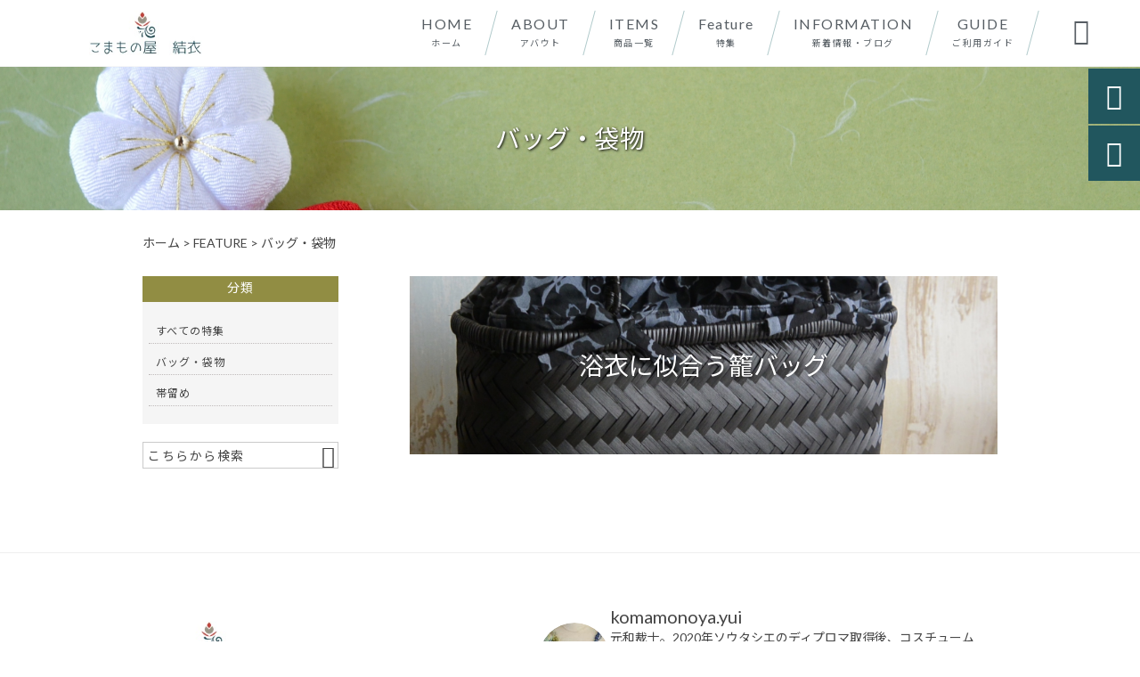

--- FILE ---
content_type: text/html; charset=UTF-8
request_url: https://komamonoya-yui.com/classify/%E3%83%90%E3%83%83%E3%82%B0%E3%83%BB%E8%A2%8B%E7%89%A9/
body_size: 28667
content:
<!DOCTYPE html>
<html lang="ja">
<head>
<meta charset="UTF-8" />
<meta name="viewport" content="width=device-width,initial-scale=1">
<meta name="format-detection" content="telephone=no">
<link rel="pingback" href="https://komamonoya-yui.com/jetb/xmlrpc.php" />
<link rel="shortcut icon" href="https://komamonoya-yui.com/jetb/wp-content/uploads/2019/04/favicon.ico" />
<!--▼-追加CSS-▼-->

<title>バッグ・袋物 | ソウタシエ・コスチュームジュエリーと和装に似合う小物の店｜こまもの屋 結衣</title>

		<!-- All in One SEO 4.9.2 - aioseo.com -->
	<meta name="robots" content="max-image-preview:large" />
	<meta name="google-site-verification" content="s7UOS5V8B8n0YaAKgBjtkbVVu4FnVAuL0LqTws3Vq6c" />
	<link rel="canonical" href="https://komamonoya-yui.com/classify/%e3%83%90%e3%83%83%e3%82%b0%e3%83%bb%e8%a2%8b%e7%89%a9/" />
	<meta name="generator" content="All in One SEO (AIOSEO) 4.9.2" />
		<script type="application/ld+json" class="aioseo-schema">
			{"@context":"https:\/\/schema.org","@graph":[{"@type":"BreadcrumbList","@id":"https:\/\/komamonoya-yui.com\/classify\/%E3%83%90%E3%83%83%E3%82%B0%E3%83%BB%E8%A2%8B%E7%89%A9\/#breadcrumblist","itemListElement":[{"@type":"ListItem","@id":"https:\/\/komamonoya-yui.com#listItem","position":1,"name":"Home","item":"https:\/\/komamonoya-yui.com","nextItem":{"@type":"ListItem","@id":"https:\/\/komamonoya-yui.com\/classify\/%e3%83%90%e3%83%83%e3%82%b0%e3%83%bb%e8%a2%8b%e7%89%a9\/#listItem","name":"\u30d0\u30c3\u30b0\u30fb\u888b\u7269"}},{"@type":"ListItem","@id":"https:\/\/komamonoya-yui.com\/classify\/%e3%83%90%e3%83%83%e3%82%b0%e3%83%bb%e8%a2%8b%e7%89%a9\/#listItem","position":2,"name":"\u30d0\u30c3\u30b0\u30fb\u888b\u7269","previousItem":{"@type":"ListItem","@id":"https:\/\/komamonoya-yui.com#listItem","name":"Home"}}]},{"@type":"CollectionPage","@id":"https:\/\/komamonoya-yui.com\/classify\/%E3%83%90%E3%83%83%E3%82%B0%E3%83%BB%E8%A2%8B%E7%89%A9\/#collectionpage","url":"https:\/\/komamonoya-yui.com\/classify\/%E3%83%90%E3%83%83%E3%82%B0%E3%83%BB%E8%A2%8B%E7%89%A9\/","name":"\u30d0\u30c3\u30b0\u30fb\u888b\u7269 | \u30bd\u30a6\u30bf\u30b7\u30a8\u30fb\u30b3\u30b9\u30c1\u30e5\u30fc\u30e0\u30b8\u30e5\u30a8\u30ea\u30fc\u3068\u548c\u88c5\u306b\u4f3c\u5408\u3046\u5c0f\u7269\u306e\u5e97\uff5c\u3053\u307e\u3082\u306e\u5c4b \u7d50\u8863","inLanguage":"ja","isPartOf":{"@id":"https:\/\/komamonoya-yui.com\/#website"},"breadcrumb":{"@id":"https:\/\/komamonoya-yui.com\/classify\/%E3%83%90%E3%83%83%E3%82%B0%E3%83%BB%E8%A2%8B%E7%89%A9\/#breadcrumblist"}},{"@type":"Organization","@id":"https:\/\/komamonoya-yui.com\/#organization","name":"\u3053\u307e\u3082\u306e\u5c4b\u3000\u7d50\u8863","description":"\u3053\u307e\u3082\u306e\u5c4b\u300c\u7d50\u8863\u300d\u3067\u306f\u3001\u304b\u3064\u3066\u548c\u88c1\u58eb\u3092\u3057\u3066\u3044\u305f\u30aa\u30fc\u30ca\u30fc\u306e\u7d4c\u9a13\u3084\u611f\u6027\u3092\u6d3b\u304b\u3057\u3066\u3001\u548c\u88c5\u3092\u3088\u308a\u83ef\u3084\u304b\u306b\u697d\u3057\u3093\u3067\u3044\u305f\u3060\u3051\u308b\u3088\u3046\u306a\u5e2f\u7559\u3081\u3084\u30d8\u30a2\u30a2\u30af\u30bb\u30b5\u30ea\u30fc\u3068\u3044\u3063\u305f\u548c\u88c5\u5c0f\u7269\u3092\u4e2d\u5fc3\u306b\u3001\u6d0b\u670d\u3067\u304a\u51fa\u304b\u3051\u306e\u969b\u306b\u3082\u3055\u308a\u3052\u306a\u3044\u30aa\u30b7\u30e3\u30ec\u3092\u6f14\u51fa\u3057\u3066\u304f\u308c\u308b\u30a2\u30a4\u30c6\u30e0\u3092\u5236\u4f5c\u30fb\u8ca9\u58f2\u3057\u3066\u304a\u308a\u307e\u3059\u3002\u305c\u3072\u5f53\u5e97\u3067\u3042\u306a\u305f\u306e\u304a\u6c17\u306b\u5165\u308a\u306e\u30a2\u30af\u30bb\u30b5\u30ea\u30fc\u3092\u898b\u3064\u3051\u3066\u4e0b\u3055\u3044\u3002","url":"https:\/\/komamonoya-yui.com\/","telephone":"+819036243711","logo":{"@type":"ImageObject","url":"https:\/\/komamonoya-yui.com\/jetb\/wp-content\/uploads\/2019\/04\/logo.jpg","@id":"https:\/\/komamonoya-yui.com\/classify\/%E3%83%90%E3%83%83%E3%82%B0%E3%83%BB%E8%A2%8B%E7%89%A9\/#organizationLogo","width":180,"height":71,"caption":"\u3053\u307e\u3082\u306e\u5c4b\u7d50\u8863\u3000\u30ed\u30b4"},"image":{"@id":"https:\/\/komamonoya-yui.com\/classify\/%E3%83%90%E3%83%83%E3%82%B0%E3%83%BB%E8%A2%8B%E7%89%A9\/#organizationLogo"}},{"@type":"WebSite","@id":"https:\/\/komamonoya-yui.com\/#website","url":"https:\/\/komamonoya-yui.com\/","name":"\u30bd\u30a6\u30bf\u30b7\u30a8\u30fb\u30b3\u30b9\u30c1\u30e5\u30fc\u30e0\u30b8\u30e5\u30a8\u30ea\u30fc\u3068\u548c\u88c5\u306b\u4f3c\u5408\u3046\u5c0f\u7269\u306e\u5e97\uff5c\u3053\u307e\u3082\u306e\u5c4b\u3000\u7d50\u8863","description":"\u3053\u307e\u3082\u306e\u5c4b\u300c\u7d50\u8863\u300d\u3067\u306f\u3001\u304b\u3064\u3066\u548c\u88c1\u58eb\u3092\u3057\u3066\u3044\u305f\u30aa\u30fc\u30ca\u30fc\u306e\u7d4c\u9a13\u3084\u611f\u6027\u3092\u6d3b\u304b\u3057\u3066\u3001\u548c\u88c5\u3092\u3088\u308a\u83ef\u3084\u304b\u306b\u697d\u3057\u3093\u3067\u3044\u305f\u3060\u3051\u308b\u3088\u3046\u306a\u5e2f\u7559\u3081\u3084\u30d8\u30a2\u30a2\u30af\u30bb\u30b5\u30ea\u30fc\u3068\u3044\u3063\u305f\u548c\u88c5\u5c0f\u7269\u3092\u4e2d\u5fc3\u306b\u3001\u6d0b\u670d\u3067\u304a\u51fa\u304b\u3051\u306e\u969b\u306b\u3082\u3055\u308a\u3052\u306a\u3044\u30aa\u30b7\u30e3\u30ec\u3092\u6f14\u51fa\u3057\u3066\u304f\u308c\u308b\u30a2\u30a4\u30c6\u30e0\u3092\u5236\u4f5c\u30fb\u8ca9\u58f2\u3057\u3066\u304a\u308a\u307e\u3059\u3002\u305c\u3072\u5f53\u5e97\u3067\u3042\u306a\u305f\u306e\u304a\u6c17\u306b\u5165\u308a\u306e\u30a2\u30af\u30bb\u30b5\u30ea\u30fc\u3092\u898b\u3064\u3051\u3066\u4e0b\u3055\u3044\u3002","inLanguage":"ja","publisher":{"@id":"https:\/\/komamonoya-yui.com\/#organization"}}]}
		</script>
		<!-- All in One SEO -->

<link rel='dns-prefetch' href='//yubinbango.github.io' />
<link rel='dns-prefetch' href='//static.addtoany.com' />
<link rel='dns-prefetch' href='//fonts.googleapis.com' />
<link rel="alternate" type="application/rss+xml" title="ソウタシエ・コスチュームジュエリーと和装に似合う小物の店｜こまもの屋　結衣 &raquo; フィード" href="https://komamonoya-yui.com/feed/" />
<link rel="alternate" type="application/rss+xml" title="ソウタシエ・コスチュームジュエリーと和装に似合う小物の店｜こまもの屋　結衣 &raquo; コメントフィード" href="https://komamonoya-yui.com/comments/feed/" />
<link rel="alternate" type="application/rss+xml" title="ソウタシエ・コスチュームジュエリーと和装に似合う小物の店｜こまもの屋　結衣 &raquo; バッグ・袋物 分類カテゴリー のフィード" href="https://komamonoya-yui.com/classify/%e3%83%90%e3%83%83%e3%82%b0%e3%83%bb%e8%a2%8b%e7%89%a9/feed/" />
<style id='wp-img-auto-sizes-contain-inline-css' type='text/css'>
img:is([sizes=auto i],[sizes^="auto," i]){contain-intrinsic-size:3000px 1500px}
/*# sourceURL=wp-img-auto-sizes-contain-inline-css */
</style>
<link rel='stylesheet' id='colorbox-theme1-css' href='https://komamonoya-yui.com/jetb/wp-content/plugins/jquery-colorbox/themes/theme1/colorbox.css?ver=4.6.2' type='text/css' media='screen' />
<link rel='stylesheet' id='sbi_styles-css' href='https://komamonoya-yui.com/jetb/wp-content/plugins/instagram-feed/css/sbi-styles.min.css?ver=6.10.0' type='text/css' media='all' />
<style id='wp-emoji-styles-inline-css' type='text/css'>

	img.wp-smiley, img.emoji {
		display: inline !important;
		border: none !important;
		box-shadow: none !important;
		height: 1em !important;
		width: 1em !important;
		margin: 0 0.07em !important;
		vertical-align: -0.1em !important;
		background: none !important;
		padding: 0 !important;
	}
/*# sourceURL=wp-emoji-styles-inline-css */
</style>
<link rel='stylesheet' id='wp-block-library-css' href='https://komamonoya-yui.com/jetb/wp-includes/css/dist/block-library/style.min.css?ver=6.9' type='text/css' media='all' />
<style id='global-styles-inline-css' type='text/css'>
:root{--wp--preset--aspect-ratio--square: 1;--wp--preset--aspect-ratio--4-3: 4/3;--wp--preset--aspect-ratio--3-4: 3/4;--wp--preset--aspect-ratio--3-2: 3/2;--wp--preset--aspect-ratio--2-3: 2/3;--wp--preset--aspect-ratio--16-9: 16/9;--wp--preset--aspect-ratio--9-16: 9/16;--wp--preset--color--black: #000000;--wp--preset--color--cyan-bluish-gray: #abb8c3;--wp--preset--color--white: #ffffff;--wp--preset--color--pale-pink: #f78da7;--wp--preset--color--vivid-red: #cf2e2e;--wp--preset--color--luminous-vivid-orange: #ff6900;--wp--preset--color--luminous-vivid-amber: #fcb900;--wp--preset--color--light-green-cyan: #7bdcb5;--wp--preset--color--vivid-green-cyan: #00d084;--wp--preset--color--pale-cyan-blue: #8ed1fc;--wp--preset--color--vivid-cyan-blue: #0693e3;--wp--preset--color--vivid-purple: #9b51e0;--wp--preset--gradient--vivid-cyan-blue-to-vivid-purple: linear-gradient(135deg,rgb(6,147,227) 0%,rgb(155,81,224) 100%);--wp--preset--gradient--light-green-cyan-to-vivid-green-cyan: linear-gradient(135deg,rgb(122,220,180) 0%,rgb(0,208,130) 100%);--wp--preset--gradient--luminous-vivid-amber-to-luminous-vivid-orange: linear-gradient(135deg,rgb(252,185,0) 0%,rgb(255,105,0) 100%);--wp--preset--gradient--luminous-vivid-orange-to-vivid-red: linear-gradient(135deg,rgb(255,105,0) 0%,rgb(207,46,46) 100%);--wp--preset--gradient--very-light-gray-to-cyan-bluish-gray: linear-gradient(135deg,rgb(238,238,238) 0%,rgb(169,184,195) 100%);--wp--preset--gradient--cool-to-warm-spectrum: linear-gradient(135deg,rgb(74,234,220) 0%,rgb(151,120,209) 20%,rgb(207,42,186) 40%,rgb(238,44,130) 60%,rgb(251,105,98) 80%,rgb(254,248,76) 100%);--wp--preset--gradient--blush-light-purple: linear-gradient(135deg,rgb(255,206,236) 0%,rgb(152,150,240) 100%);--wp--preset--gradient--blush-bordeaux: linear-gradient(135deg,rgb(254,205,165) 0%,rgb(254,45,45) 50%,rgb(107,0,62) 100%);--wp--preset--gradient--luminous-dusk: linear-gradient(135deg,rgb(255,203,112) 0%,rgb(199,81,192) 50%,rgb(65,88,208) 100%);--wp--preset--gradient--pale-ocean: linear-gradient(135deg,rgb(255,245,203) 0%,rgb(182,227,212) 50%,rgb(51,167,181) 100%);--wp--preset--gradient--electric-grass: linear-gradient(135deg,rgb(202,248,128) 0%,rgb(113,206,126) 100%);--wp--preset--gradient--midnight: linear-gradient(135deg,rgb(2,3,129) 0%,rgb(40,116,252) 100%);--wp--preset--font-size--small: 13px;--wp--preset--font-size--medium: 20px;--wp--preset--font-size--large: 36px;--wp--preset--font-size--x-large: 42px;--wp--preset--spacing--20: 0.44rem;--wp--preset--spacing--30: 0.67rem;--wp--preset--spacing--40: 1rem;--wp--preset--spacing--50: 1.5rem;--wp--preset--spacing--60: 2.25rem;--wp--preset--spacing--70: 3.38rem;--wp--preset--spacing--80: 5.06rem;--wp--preset--shadow--natural: 6px 6px 9px rgba(0, 0, 0, 0.2);--wp--preset--shadow--deep: 12px 12px 50px rgba(0, 0, 0, 0.4);--wp--preset--shadow--sharp: 6px 6px 0px rgba(0, 0, 0, 0.2);--wp--preset--shadow--outlined: 6px 6px 0px -3px rgb(255, 255, 255), 6px 6px rgb(0, 0, 0);--wp--preset--shadow--crisp: 6px 6px 0px rgb(0, 0, 0);}:where(.is-layout-flex){gap: 0.5em;}:where(.is-layout-grid){gap: 0.5em;}body .is-layout-flex{display: flex;}.is-layout-flex{flex-wrap: wrap;align-items: center;}.is-layout-flex > :is(*, div){margin: 0;}body .is-layout-grid{display: grid;}.is-layout-grid > :is(*, div){margin: 0;}:where(.wp-block-columns.is-layout-flex){gap: 2em;}:where(.wp-block-columns.is-layout-grid){gap: 2em;}:where(.wp-block-post-template.is-layout-flex){gap: 1.25em;}:where(.wp-block-post-template.is-layout-grid){gap: 1.25em;}.has-black-color{color: var(--wp--preset--color--black) !important;}.has-cyan-bluish-gray-color{color: var(--wp--preset--color--cyan-bluish-gray) !important;}.has-white-color{color: var(--wp--preset--color--white) !important;}.has-pale-pink-color{color: var(--wp--preset--color--pale-pink) !important;}.has-vivid-red-color{color: var(--wp--preset--color--vivid-red) !important;}.has-luminous-vivid-orange-color{color: var(--wp--preset--color--luminous-vivid-orange) !important;}.has-luminous-vivid-amber-color{color: var(--wp--preset--color--luminous-vivid-amber) !important;}.has-light-green-cyan-color{color: var(--wp--preset--color--light-green-cyan) !important;}.has-vivid-green-cyan-color{color: var(--wp--preset--color--vivid-green-cyan) !important;}.has-pale-cyan-blue-color{color: var(--wp--preset--color--pale-cyan-blue) !important;}.has-vivid-cyan-blue-color{color: var(--wp--preset--color--vivid-cyan-blue) !important;}.has-vivid-purple-color{color: var(--wp--preset--color--vivid-purple) !important;}.has-black-background-color{background-color: var(--wp--preset--color--black) !important;}.has-cyan-bluish-gray-background-color{background-color: var(--wp--preset--color--cyan-bluish-gray) !important;}.has-white-background-color{background-color: var(--wp--preset--color--white) !important;}.has-pale-pink-background-color{background-color: var(--wp--preset--color--pale-pink) !important;}.has-vivid-red-background-color{background-color: var(--wp--preset--color--vivid-red) !important;}.has-luminous-vivid-orange-background-color{background-color: var(--wp--preset--color--luminous-vivid-orange) !important;}.has-luminous-vivid-amber-background-color{background-color: var(--wp--preset--color--luminous-vivid-amber) !important;}.has-light-green-cyan-background-color{background-color: var(--wp--preset--color--light-green-cyan) !important;}.has-vivid-green-cyan-background-color{background-color: var(--wp--preset--color--vivid-green-cyan) !important;}.has-pale-cyan-blue-background-color{background-color: var(--wp--preset--color--pale-cyan-blue) !important;}.has-vivid-cyan-blue-background-color{background-color: var(--wp--preset--color--vivid-cyan-blue) !important;}.has-vivid-purple-background-color{background-color: var(--wp--preset--color--vivid-purple) !important;}.has-black-border-color{border-color: var(--wp--preset--color--black) !important;}.has-cyan-bluish-gray-border-color{border-color: var(--wp--preset--color--cyan-bluish-gray) !important;}.has-white-border-color{border-color: var(--wp--preset--color--white) !important;}.has-pale-pink-border-color{border-color: var(--wp--preset--color--pale-pink) !important;}.has-vivid-red-border-color{border-color: var(--wp--preset--color--vivid-red) !important;}.has-luminous-vivid-orange-border-color{border-color: var(--wp--preset--color--luminous-vivid-orange) !important;}.has-luminous-vivid-amber-border-color{border-color: var(--wp--preset--color--luminous-vivid-amber) !important;}.has-light-green-cyan-border-color{border-color: var(--wp--preset--color--light-green-cyan) !important;}.has-vivid-green-cyan-border-color{border-color: var(--wp--preset--color--vivid-green-cyan) !important;}.has-pale-cyan-blue-border-color{border-color: var(--wp--preset--color--pale-cyan-blue) !important;}.has-vivid-cyan-blue-border-color{border-color: var(--wp--preset--color--vivid-cyan-blue) !important;}.has-vivid-purple-border-color{border-color: var(--wp--preset--color--vivid-purple) !important;}.has-vivid-cyan-blue-to-vivid-purple-gradient-background{background: var(--wp--preset--gradient--vivid-cyan-blue-to-vivid-purple) !important;}.has-light-green-cyan-to-vivid-green-cyan-gradient-background{background: var(--wp--preset--gradient--light-green-cyan-to-vivid-green-cyan) !important;}.has-luminous-vivid-amber-to-luminous-vivid-orange-gradient-background{background: var(--wp--preset--gradient--luminous-vivid-amber-to-luminous-vivid-orange) !important;}.has-luminous-vivid-orange-to-vivid-red-gradient-background{background: var(--wp--preset--gradient--luminous-vivid-orange-to-vivid-red) !important;}.has-very-light-gray-to-cyan-bluish-gray-gradient-background{background: var(--wp--preset--gradient--very-light-gray-to-cyan-bluish-gray) !important;}.has-cool-to-warm-spectrum-gradient-background{background: var(--wp--preset--gradient--cool-to-warm-spectrum) !important;}.has-blush-light-purple-gradient-background{background: var(--wp--preset--gradient--blush-light-purple) !important;}.has-blush-bordeaux-gradient-background{background: var(--wp--preset--gradient--blush-bordeaux) !important;}.has-luminous-dusk-gradient-background{background: var(--wp--preset--gradient--luminous-dusk) !important;}.has-pale-ocean-gradient-background{background: var(--wp--preset--gradient--pale-ocean) !important;}.has-electric-grass-gradient-background{background: var(--wp--preset--gradient--electric-grass) !important;}.has-midnight-gradient-background{background: var(--wp--preset--gradient--midnight) !important;}.has-small-font-size{font-size: var(--wp--preset--font-size--small) !important;}.has-medium-font-size{font-size: var(--wp--preset--font-size--medium) !important;}.has-large-font-size{font-size: var(--wp--preset--font-size--large) !important;}.has-x-large-font-size{font-size: var(--wp--preset--font-size--x-large) !important;}
/*# sourceURL=global-styles-inline-css */
</style>

<style id='classic-theme-styles-inline-css' type='text/css'>
/*! This file is auto-generated */
.wp-block-button__link{color:#fff;background-color:#32373c;border-radius:9999px;box-shadow:none;text-decoration:none;padding:calc(.667em + 2px) calc(1.333em + 2px);font-size:1.125em}.wp-block-file__button{background:#32373c;color:#fff;text-decoration:none}
/*# sourceURL=/wp-includes/css/classic-themes.min.css */
</style>
<link rel='stylesheet' id='biz-cal-style-css' href='https://komamonoya-yui.com/jetb/wp-content/plugins/biz-calendar/biz-cal.css?ver=2.2.0' type='text/css' media='all' />
<link rel='stylesheet' id='contact-form-7-css' href='https://komamonoya-yui.com/jetb/wp-content/plugins/contact-form-7/includes/css/styles.css?ver=6.1.4' type='text/css' media='all' />
<link rel='stylesheet' id='style-sheet-css' href='https://komamonoya-yui.com/jetb/wp-content/themes/jet-cms14-c/style.css?ver=6.9' type='text/css' media='all' />
<link rel='stylesheet' id='JetB_press-fonts-css' href='https://fonts.googleapis.com/css?family=Open+Sans:400italic,700italic,400,700&#038;subset=latin,latin-ext' type='text/css' media='all' />
<link rel='stylesheet' id='wp-pagenavi-css' href='https://komamonoya-yui.com/jetb/wp-content/plugins/wp-pagenavi/pagenavi-css.css?ver=2.70' type='text/css' media='all' />
<link rel='stylesheet' id='tablepress-default-css' href='https://komamonoya-yui.com/jetb/wp-content/plugins/tablepress/css/build/default.css?ver=3.2.6' type='text/css' media='all' />
<link rel='stylesheet' id='addtoany-css' href='https://komamonoya-yui.com/jetb/wp-content/plugins/add-to-any/addtoany.min.css?ver=1.16' type='text/css' media='all' />
<script type="text/javascript" src="https://komamonoya-yui.com/jetb/wp-includes/js/jquery/jquery.min.js?ver=3.7.1" id="jquery-core-js"></script>
<script type="text/javascript" src="https://komamonoya-yui.com/jetb/wp-includes/js/jquery/jquery-migrate.min.js?ver=3.4.1" id="jquery-migrate-js"></script>
<script type="text/javascript" id="colorbox-js-extra">
/* <![CDATA[ */
var jQueryColorboxSettingsArray = {"jQueryColorboxVersion":"4.6.2","colorboxInline":"false","colorboxIframe":"false","colorboxGroupId":"","colorboxTitle":"","colorboxWidth":"false","colorboxHeight":"false","colorboxMaxWidth":"false","colorboxMaxHeight":"false","colorboxSlideshow":"false","colorboxSlideshowAuto":"false","colorboxScalePhotos":"true","colorboxPreloading":"false","colorboxOverlayClose":"true","colorboxLoop":"true","colorboxEscKey":"true","colorboxArrowKey":"true","colorboxScrolling":"true","colorboxOpacity":"0.85","colorboxTransition":"elastic","colorboxSpeed":"350","colorboxSlideshowSpeed":"2500","colorboxClose":"close","colorboxNext":"next","colorboxPrevious":"previous","colorboxSlideshowStart":"start slideshow","colorboxSlideshowStop":"stop slideshow","colorboxCurrent":"{current} of {total} images","colorboxXhrError":"This content failed to load.","colorboxImgError":"This image failed to load.","colorboxImageMaxWidth":"95%","colorboxImageMaxHeight":"95%","colorboxImageHeight":"false","colorboxImageWidth":"false","colorboxLinkHeight":"false","colorboxLinkWidth":"false","colorboxInitialHeight":"100","colorboxInitialWidth":"300","autoColorboxJavaScript":"","autoHideFlash":"","autoColorbox":"true","autoColorboxGalleries":"","addZoomOverlay":"","useGoogleJQuery":"","colorboxAddClassToLinks":""};
//# sourceURL=colorbox-js-extra
/* ]]> */
</script>
<script type="text/javascript" src="https://komamonoya-yui.com/jetb/wp-content/plugins/jquery-colorbox/js/jquery.colorbox-min.js?ver=1.4.33" id="colorbox-js"></script>
<script type="text/javascript" src="https://komamonoya-yui.com/jetb/wp-content/plugins/jquery-colorbox/js/jquery-colorbox-wrapper-min.js?ver=4.6.2" id="colorbox-wrapper-js"></script>
<script type="text/javascript" id="addtoany-core-js-before">
/* <![CDATA[ */
window.a2a_config=window.a2a_config||{};a2a_config.callbacks=[];a2a_config.overlays=[];a2a_config.templates={};a2a_localize = {
	Share: "共有",
	Save: "ブックマーク",
	Subscribe: "購読",
	Email: "メール",
	Bookmark: "ブックマーク",
	ShowAll: "すべて表示する",
	ShowLess: "小さく表示する",
	FindServices: "サービスを探す",
	FindAnyServiceToAddTo: "追加するサービスを今すぐ探す",
	PoweredBy: "Powered by",
	ShareViaEmail: "メールでシェアする",
	SubscribeViaEmail: "メールで購読する",
	BookmarkInYourBrowser: "ブラウザにブックマーク",
	BookmarkInstructions: "このページをブックマークするには、 Ctrl+D または \u2318+D を押下。",
	AddToYourFavorites: "お気に入りに追加",
	SendFromWebOrProgram: "任意のメールアドレスまたはメールプログラムから送信",
	EmailProgram: "メールプログラム",
	More: "詳細&#8230;",
	ThanksForSharing: "共有ありがとうございます !",
	ThanksForFollowing: "フォローありがとうございます !"
};


//# sourceURL=addtoany-core-js-before
/* ]]> */
</script>
<script type="text/javascript" defer src="https://static.addtoany.com/menu/page.js" id="addtoany-core-js"></script>
<script type="text/javascript" defer src="https://komamonoya-yui.com/jetb/wp-content/plugins/add-to-any/addtoany.min.js?ver=1.1" id="addtoany-jquery-js"></script>
<script type="text/javascript" id="biz-cal-script-js-extra">
/* <![CDATA[ */
var bizcalOptions = {"holiday_title":"\u5b9a\u4f11\u65e5","sun":"on","sat":"on","holiday":"on","temp_holidays":"2013-01-02\r\n2013-01-03\r\n","temp_weekdays":"","eventday_title":"\u30a4\u30d9\u30f3\u30c8\u958b\u50ac\u65e5","eventday_url":"","eventdays":"","month_limit":"\u5236\u9650\u306a\u3057","nextmonthlimit":"12","prevmonthlimit":"12","plugindir":"https://komamonoya-yui.com/jetb/wp-content/plugins/biz-calendar/","national_holiday":""};
//# sourceURL=biz-cal-script-js-extra
/* ]]> */
</script>
<script type="text/javascript" src="https://komamonoya-yui.com/jetb/wp-content/plugins/biz-calendar/calendar.js?ver=2.2.0" id="biz-cal-script-js"></script>
<link rel="https://api.w.org/" href="https://komamonoya-yui.com/wp-json/" /><link rel="EditURI" type="application/rsd+xml" title="RSD" href="https://komamonoya-yui.com/jetb/xmlrpc.php?rsd" />
<meta name="generator" content="WordPress 6.9" />

<link rel="stylesheet" href="https://komamonoya-yui.com/jetb/wp-content/plugins/count-per-day/counter.css" type="text/css" />
<link rel="llms-sitemap" href="https://komamonoya-yui.com/llms.txt" />

<link rel="stylesheet" href="https://code.ionicframework.com/ionicons/2.0.1/css/ionicons.min.css">
<link rel="stylesheet" href="https://jetb.co.jp/ec-king/common/css/slick.css" type="text/css" />
<link rel="stylesheet" href="https://jetb.co.jp/ec-king/common/css/slick-theme.css" type="text/css" />
<link rel="stylesheet" href="https://jetb.co.jp/ec-king/common/css/jquery.mCustomScrollbar.css" type="text/css" />


<link rel="stylesheet" href="https://jetb.co.jp/ec-king/common/css/modal.css" type="text/css" />
<link rel="stylesheet" href="https://jetb.co.jp/ec-king/tpl_c/css/common.css" type="text/css" />
<link rel="stylesheet" href="https://jetb.co.jp/ec-king/tpl_c/css/media.css" type="text/css" />
<link rel="stylesheet" href="https://komamonoya-yui.com/jetb/wp-content/themes/jet-cms14-c/Jet_Tpl_style.css" type="text/css" />
<link rel="stylesheet" href="https://komamonoya-yui.com/jetb/wp-content/themes/jet-cms14-c/custom/custom.css" type="text/css" />
	
	<!-- Google tag (gtag.js) -->
<script async src="https://www.googletagmanager.com/gtag/js?id=G-W2E706FN6H"></script>
<script>
  window.dataLayer = window.dataLayer || [];
  function gtag(){dataLayer.push(arguments);}
  gtag('js', new Date());

  gtag('config', 'G-W2E706FN6H');
	gtag('config', 'UA-136120291-38');
</script>
	
</head>

<body class="archive tax-classify term-57 wp-theme-jet-cms14-c metaslider-plugin" ontouchstart="">

	<div id="top" class="allwrapper tpl_c gthc">

		<header id="upper" class="head_bg cf">
			<h1><a href="https://komamonoya-yui.com/"><img src="https://komamonoya-yui.com/jetb/wp-content/uploads/2019/04/logo.jpg" alt="ソウタシエ・コスチュームジュエリーと和装に似合う小物の店｜こまもの屋　結衣 こまもの屋「結衣」では、かつて和裁士をしていたオーナーの経験や感性を活かして、和装をより華やかに楽しんでいただけるような帯留めやヘアアクセサリーといった和装小物を中心に、洋服でお出かけの際にもさりげないオシャレを演出してくれるアイテムを制作・販売しております。ぜひ当店であなたのお気に入りのアクセサリーを見つけて下さい。"></a></h1>


			<div class="menu-trigger" href="#">
				<div class="trigger_wrap">
					<span></span>
					<span></span>
					<span></span>
				</div>
				<p>menu</p>
			</div>
			<nav class="g_nav_sp sp cf">
				<ul id="menu-menu1" class="g_nav_menu menu"><li><a href="https://komamonoya-yui.com">HOME<span>ホーム</span></a></li>
<li><a href="https://komamonoya-yui.com/about/">ABOUT<span>アバウト</span></a></li>
<li><a href="https://komamonoya-yui.com/items/">ITEMS<span>商品一覧</span></a></li>
<li><a href="https://komamonoya-yui.com/feature_list/">Feature<span>特集</span></a></li>
<li><a href="https://komamonoya-yui.com/information/">INFORMATION<span>新着情報・ブログ</span></a></li>
<li><a href="https://komamonoya-yui.com/guide/">GUIDE<span>ご利用ガイド</span></a>
<ul class="sub-menu">
	<li><a href="https://komamonoya-yui.com/faq/">FAQ</a></li>
	<li><a rel="privacy-policy" href="https://komamonoya-yui.com/privacy/">プライバシーポリシー</a></li>
	<li><a href="https://komamonoya-yui.com/law/">特定商取引に基づく表記</a></li>
	<li><a href="https://komamonoya-yui.com/link/">For customers accessing from overseas<span>Information for Overseas customers</span></a></li>
</ul>
</li>
</ul>			</nav>
			<nav class="g_nav g_nav_pc pc cf">
				<ul id="menu-menu1-1" class="g_nav_menu menu"><li><a href="https://komamonoya-yui.com">HOME<span>ホーム</span></a></li>
<li><a href="https://komamonoya-yui.com/about/">ABOUT<span>アバウト</span></a></li>
<li><a href="https://komamonoya-yui.com/items/">ITEMS<span>商品一覧</span></a></li>
<li><a href="https://komamonoya-yui.com/feature_list/">Feature<span>特集</span></a></li>
<li><a href="https://komamonoya-yui.com/information/">INFORMATION<span>新着情報・ブログ</span></a></li>
<li><a href="https://komamonoya-yui.com/guide/">GUIDE<span>ご利用ガイド</span></a>
<ul class="sub-menu">
	<li><a href="https://komamonoya-yui.com/faq/">FAQ</a></li>
	<li><a rel="privacy-policy" href="https://komamonoya-yui.com/privacy/">プライバシーポリシー</a></li>
	<li><a href="https://komamonoya-yui.com/law/">特定商取引に基づく表記</a></li>
	<li><a href="https://komamonoya-yui.com/link/">For customers accessing from overseas<span>Information for Overseas customers</span></a></li>
</ul>
</li>
</ul>			</nav>
			<p class="btn-search">&#xf2f5;</p>
			<div class="header-search l-absolute">
				<form action="https://komamonoya-yui.com/" method="get" id="jet_searchform-header">
					<input id="jet_searchBtn_header" type="submit" name="searchBtn" value="&#xf2f5;" />
					<input id="jet_keywords_header" type="text" name="s" id="site_search" placeholder="" />
				</form>
			</div>
		</header>
<section id="blog_area">
<!--▼▼▼▼コンテンツエリア▼▼▼▼-->
<h2 id="page_title" class="lozad" data-background-image="https://komamonoya-yui.com/jetb/wp-content/uploads/2019/05/f8c95928845c913f5514307a2cf674e2_m.jpg">
	バッグ・袋物</h2>

  <div class="breadcrumbs">
    <div class="breadcrumbs_inner">
      <span property="itemListElement" typeof="ListItem"><a property="item" typeof="WebPage" title="ソウタシエ・コスチュームジュエリーと和装に似合う小物の店｜こまもの屋　結衣へ移動" href="https://komamonoya-yui.com" class="home"><span property="name">ホーム</span></a><meta property="position" content="1"></span> &gt; <span property="itemListElement" typeof="ListItem"><a property="item" typeof="WebPage" title="Go to FEATURE." href="https://komamonoya-yui.com/feature_list/" class="feature_post-root post post-feature_post"><span property="name">FEATURE</span></a><meta property="position" content="2"></span> &gt; <span property="itemListElement" typeof="ListItem"><span property="name">バッグ・袋物</span><meta property="position" content="3"></span>    </div>
  </div>
  
<div class="inner cf">
	<main id="blog_cont">
		<ul class="classify_list">
										
													

								<li>

					 <a href="https://komamonoya-yui.com/feature/%e6%b5%b4%e8%a1%a3%e3%81%ab%e4%bc%bc%e5%90%88%e3%81%86%e7%b1%a0%e3%83%90%e3%83%83%e3%82%b0">
						 						 	<p class="img_box imgwrap">
 								<img class="lozad" data-src="https://komamonoya-yui.com/jetb/wp-content/uploads/2021/08/DSC_3291.jpg" alt="浴衣に似合う籠バッグ">
 							</p>
							<span class="feature_mv-color" style="background-color: "></span>
						 						<h3 class="seo_tax_title" style="color: #ffffff">浴衣に似合う籠バッグ</h3>
					</a>
				</li>

										</ul>

	</main>
	<aside id="side_bar">
	<div id="secondary">
		<aside id="categories-2" class="widget widget_categories">
			<h3 class="widget-title">分類</h3>
			<ul>
				<li><a href="https://komamonoya-yui.com/feature_list/">すべての特集</a></li>
					<li class="cat-item cat-item-57 current-cat"><a aria-current="page" href="https://komamonoya-yui.com/classify/%e3%83%90%e3%83%83%e3%82%b0%e3%83%bb%e8%a2%8b%e7%89%a9/">バッグ・袋物</a>
</li>
	<li class="cat-item cat-item-28"><a href="https://komamonoya-yui.com/classify/obidome/">帯留め</a>
</li>
			</ul>
		</aside>
		<aside id="search-2" class="widget widget_search">
			<form action="https://komamonoya-yui.com/" method="get" id="searchform2">
	<input id="keywords2" type="text" name="s" id="site_search" placeholder="こちらから検索" />
	<input id="searchBtn2" type="submit" name="searchBtn2" value="&#xf2f5;" />
</form>		</aside>

				
	</div><!-- #secondary -->
</aside><!--end side_bar-->
</div><!--END inner-->
<!--▲▲▲▲コンテンツエリアここまで▲▲▲▲-->
</section>
	
<section id="address_area" class="foot_color foot_bg bg_pttn">
	<p class="section_bg-color"></p>
	<div class="inner">
		<section class="foot_cont">
			<h3>
				<a href="https://komamonoya-yui.com/">
					<img class="lozad" data-src="https://komamonoya-yui.com/jetb/wp-content/uploads/2019/04/logo.jpg" alt="ソウタシエ・コスチュームジュエリーと和装に似合う小物の店｜こまもの屋　結衣 こまもの屋「結衣」では、かつて和裁士をしていたオーナーの経験や感性を活かして、和装をより華やかに楽しんでいただけるような帯留めやヘアアクセサリーといった和装小物を中心に、洋服でお出かけの際にもさりげないオシャレを演出してくれるアイテムを制作・販売しております。ぜひ当店であなたのお気に入りのアクセサリーを見つけて下さい。">
				</a>
			</h3>
			<address>
				<p class="foot_add">〒592-0002<br />
大阪府高石市羽衣２丁目2-21　以降の詳細はお問い合わせください。<br />
</p>

								<a class="foot_tel foot_color" href="tel:090-3624-3711">
					090-3624-3711				</a>
				
				
								<p class="foot_eigyou">
					10:00〜17:00<br>定休日：土日・祝日				</p>
							</address>

			
			<ul class="footer_sns_line">
								<li>
					<a href="https://www.instagram.com/komamonoya.yui/" target="_blank">
						<img class="lozad" data-src="https://komamonoya-yui.com/jetb/wp-content/uploads/2018/09/ic_ins.png" alt="instagram">
					</a>
				</li>
							</ul>
					</section>

		<div id="free_area">

			
							<div id="sns_time_line">
					<!--タイムラインここから-->
					
<div id="sb_instagram"  class="sbi sbi_mob_col_1 sbi_tab_col_2 sbi_col_4 sbi_width_resp" style="padding-bottom: 10px;"	 data-feedid="*1"  data-res="auto" data-cols="4" data-colsmobile="1" data-colstablet="2" data-num="20" data-nummobile="20" data-item-padding="5"	 data-shortcode-atts="{&quot;feed&quot;:&quot;1&quot;}"  data-postid="1112" data-locatornonce="aca40191df" data-imageaspectratio="1:1" data-sbi-flags="favorLocal">
	<div class="sb_instagram_header  sbi_medium"   >
	<a class="sbi_header_link" target="_blank"
	   rel="nofollow noopener" href="https://www.instagram.com/komamonoya.yui/" title="@komamonoya.yui">
		<div class="sbi_header_text">
			<div class="sbi_header_img"  data-avatar-url="https://scontent-nrt6-1.cdninstagram.com/v/t51.2885-19/240608864_892074308059130_250043386327886191_n.jpg?stp=dst-jpg_s206x206_tt6&amp;_nc_cat=107&amp;ccb=7-5&amp;_nc_sid=bf7eb4&amp;efg=eyJ2ZW5jb2RlX3RhZyI6InByb2ZpbGVfcGljLnd3dy4xMDgwLkMzIn0%3D&amp;_nc_ohc=8aEceCAZOhMQ7kNvwES_SAf&amp;_nc_oc=AdnXOVtLjDRRtFHGv0VmZCfGiWOGkWvjzps9g6PQ8TvYFLv1C195bSjveSeFLi3HJYg&amp;_nc_zt=24&amp;_nc_ht=scontent-nrt6-1.cdninstagram.com&amp;edm=AP4hL3IEAAAA&amp;_nc_tpa=Q5bMBQGWR4XEtNyTcz4Svb3aTzaRvTTlD-qyNhDia0jT52Jry8LPFzagOP7Z2ufwCZd0MTcScugOUdOxEw&amp;oh=00_AfqeausbkiOHa5UjvlJVLwC0is_fmFj4s1z1KyPd4PmGxw&amp;oe=69793BE9">
									<div class="sbi_header_img_hover"  ><svg class="sbi_new_logo fa-instagram fa-w-14" aria-hidden="true" data-fa-processed="" aria-label="Instagram" data-prefix="fab" data-icon="instagram" role="img" viewBox="0 0 448 512">
                    <path fill="currentColor" d="M224.1 141c-63.6 0-114.9 51.3-114.9 114.9s51.3 114.9 114.9 114.9S339 319.5 339 255.9 287.7 141 224.1 141zm0 189.6c-41.1 0-74.7-33.5-74.7-74.7s33.5-74.7 74.7-74.7 74.7 33.5 74.7 74.7-33.6 74.7-74.7 74.7zm146.4-194.3c0 14.9-12 26.8-26.8 26.8-14.9 0-26.8-12-26.8-26.8s12-26.8 26.8-26.8 26.8 12 26.8 26.8zm76.1 27.2c-1.7-35.9-9.9-67.7-36.2-93.9-26.2-26.2-58-34.4-93.9-36.2-37-2.1-147.9-2.1-184.9 0-35.8 1.7-67.6 9.9-93.9 36.1s-34.4 58-36.2 93.9c-2.1 37-2.1 147.9 0 184.9 1.7 35.9 9.9 67.7 36.2 93.9s58 34.4 93.9 36.2c37 2.1 147.9 2.1 184.9 0 35.9-1.7 67.7-9.9 93.9-36.2 26.2-26.2 34.4-58 36.2-93.9 2.1-37 2.1-147.8 0-184.8zM398.8 388c-7.8 19.6-22.9 34.7-42.6 42.6-29.5 11.7-99.5 9-132.1 9s-102.7 2.6-132.1-9c-19.6-7.8-34.7-22.9-42.6-42.6-11.7-29.5-9-99.5-9-132.1s-2.6-102.7 9-132.1c7.8-19.6 22.9-34.7 42.6-42.6 29.5-11.7 99.5-9 132.1-9s102.7-2.6 132.1 9c19.6 7.8 34.7 22.9 42.6 42.6 11.7 29.5 9 99.5 9 132.1s2.7 102.7-9 132.1z"></path>
                </svg></div>
					<img  src="https://komamonoya-yui.com/jetb/wp-content/uploads/sb-instagram-feed-images/komamonoya.yui.jpg" alt="" width="50" height="50">
				
							</div>

			<div class="sbi_feedtheme_header_text">
				<h3>komamonoya.yui</h3>
									<p class="sbi_bio">元和裁士。2020年ソウタシエのディプロマ取得後、コスチュームジュエリーアワード,AJCクリエイターズコンテストetc. コンテストに挑戦。細かい手仕事大好き💕で、ソウタシエに加え、刺繍、加賀指ぬき、マクラメなどを組み合わせて作品を制作。Webshop とイベントで販売中です。</p>
							</div>
		</div>
	</a>
</div>

	<div id="sbi_images"  style="gap: 10px;">
		<div class="sbi_item sbi_type_carousel sbi_new sbi_transition"
	id="sbi_18092724574795700" data-date="1769133539">
	<div class="sbi_photo_wrap">
		<a class="sbi_photo" href="https://www.instagram.com/p/DT1erO4AQBk/" target="_blank" rel="noopener nofollow"
			data-full-res="https://scontent-nrt6-1.cdninstagram.com/v/t51.82787-15/619664551_18423224716142132_4211341183368353588_n.jpg?stp=dst-jpg_e35_tt6&#038;_nc_cat=105&#038;ccb=7-5&#038;_nc_sid=18de74&#038;efg=eyJlZmdfdGFnIjoiQ0FST1VTRUxfSVRFTS5iZXN0X2ltYWdlX3VybGdlbi5DMyJ9&#038;_nc_ohc=61uxVseJyeYQ7kNvwFwT-zp&#038;_nc_oc=AdkKgRbB1ePi8cdm2PakabNS5G5Ly6RT5dBU8pLp7tXPfAtnI-Slt5yrhvXqSOSLjPU&#038;_nc_zt=23&#038;_nc_ht=scontent-nrt6-1.cdninstagram.com&#038;edm=ANo9K5cEAAAA&#038;_nc_gid=vmdD2kvjLJuCJN5-xlzsrg&#038;oh=00_AfqA_gO12uCgqqE68EEvL6ehCitIyB_yYGdXlrBlpJVpxQ&#038;oe=69794214"
			data-img-src-set="{&quot;d&quot;:&quot;https:\/\/scontent-nrt6-1.cdninstagram.com\/v\/t51.82787-15\/619664551_18423224716142132_4211341183368353588_n.jpg?stp=dst-jpg_e35_tt6&amp;_nc_cat=105&amp;ccb=7-5&amp;_nc_sid=18de74&amp;efg=eyJlZmdfdGFnIjoiQ0FST1VTRUxfSVRFTS5iZXN0X2ltYWdlX3VybGdlbi5DMyJ9&amp;_nc_ohc=61uxVseJyeYQ7kNvwFwT-zp&amp;_nc_oc=AdkKgRbB1ePi8cdm2PakabNS5G5Ly6RT5dBU8pLp7tXPfAtnI-Slt5yrhvXqSOSLjPU&amp;_nc_zt=23&amp;_nc_ht=scontent-nrt6-1.cdninstagram.com&amp;edm=ANo9K5cEAAAA&amp;_nc_gid=vmdD2kvjLJuCJN5-xlzsrg&amp;oh=00_AfqA_gO12uCgqqE68EEvL6ehCitIyB_yYGdXlrBlpJVpxQ&amp;oe=69794214&quot;,&quot;150&quot;:&quot;https:\/\/scontent-nrt6-1.cdninstagram.com\/v\/t51.82787-15\/619664551_18423224716142132_4211341183368353588_n.jpg?stp=dst-jpg_e35_tt6&amp;_nc_cat=105&amp;ccb=7-5&amp;_nc_sid=18de74&amp;efg=eyJlZmdfdGFnIjoiQ0FST1VTRUxfSVRFTS5iZXN0X2ltYWdlX3VybGdlbi5DMyJ9&amp;_nc_ohc=61uxVseJyeYQ7kNvwFwT-zp&amp;_nc_oc=AdkKgRbB1ePi8cdm2PakabNS5G5Ly6RT5dBU8pLp7tXPfAtnI-Slt5yrhvXqSOSLjPU&amp;_nc_zt=23&amp;_nc_ht=scontent-nrt6-1.cdninstagram.com&amp;edm=ANo9K5cEAAAA&amp;_nc_gid=vmdD2kvjLJuCJN5-xlzsrg&amp;oh=00_AfqA_gO12uCgqqE68EEvL6ehCitIyB_yYGdXlrBlpJVpxQ&amp;oe=69794214&quot;,&quot;320&quot;:&quot;https:\/\/scontent-nrt6-1.cdninstagram.com\/v\/t51.82787-15\/619664551_18423224716142132_4211341183368353588_n.jpg?stp=dst-jpg_e35_tt6&amp;_nc_cat=105&amp;ccb=7-5&amp;_nc_sid=18de74&amp;efg=eyJlZmdfdGFnIjoiQ0FST1VTRUxfSVRFTS5iZXN0X2ltYWdlX3VybGdlbi5DMyJ9&amp;_nc_ohc=61uxVseJyeYQ7kNvwFwT-zp&amp;_nc_oc=AdkKgRbB1ePi8cdm2PakabNS5G5Ly6RT5dBU8pLp7tXPfAtnI-Slt5yrhvXqSOSLjPU&amp;_nc_zt=23&amp;_nc_ht=scontent-nrt6-1.cdninstagram.com&amp;edm=ANo9K5cEAAAA&amp;_nc_gid=vmdD2kvjLJuCJN5-xlzsrg&amp;oh=00_AfqA_gO12uCgqqE68EEvL6ehCitIyB_yYGdXlrBlpJVpxQ&amp;oe=69794214&quot;,&quot;640&quot;:&quot;https:\/\/scontent-nrt6-1.cdninstagram.com\/v\/t51.82787-15\/619664551_18423224716142132_4211341183368353588_n.jpg?stp=dst-jpg_e35_tt6&amp;_nc_cat=105&amp;ccb=7-5&amp;_nc_sid=18de74&amp;efg=eyJlZmdfdGFnIjoiQ0FST1VTRUxfSVRFTS5iZXN0X2ltYWdlX3VybGdlbi5DMyJ9&amp;_nc_ohc=61uxVseJyeYQ7kNvwFwT-zp&amp;_nc_oc=AdkKgRbB1ePi8cdm2PakabNS5G5Ly6RT5dBU8pLp7tXPfAtnI-Slt5yrhvXqSOSLjPU&amp;_nc_zt=23&amp;_nc_ht=scontent-nrt6-1.cdninstagram.com&amp;edm=ANo9K5cEAAAA&amp;_nc_gid=vmdD2kvjLJuCJN5-xlzsrg&amp;oh=00_AfqA_gO12uCgqqE68EEvL6ehCitIyB_yYGdXlrBlpJVpxQ&amp;oe=69794214&quot;}">
			<span class="sbi-screenreader">先日リールでババっとご紹介した、「日本の美術」に出展する『モネの庭』を　今日から少しずつご紹介してい</span>
			<svg class="svg-inline--fa fa-clone fa-w-16 sbi_lightbox_carousel_icon" aria-hidden="true" aria-label="Clone" data-fa-proƒcessed="" data-prefix="far" data-icon="clone" role="img" xmlns="http://www.w3.org/2000/svg" viewBox="0 0 512 512">
                    <path fill="currentColor" d="M464 0H144c-26.51 0-48 21.49-48 48v48H48c-26.51 0-48 21.49-48 48v320c0 26.51 21.49 48 48 48h320c26.51 0 48-21.49 48-48v-48h48c26.51 0 48-21.49 48-48V48c0-26.51-21.49-48-48-48zM362 464H54a6 6 0 0 1-6-6V150a6 6 0 0 1 6-6h42v224c0 26.51 21.49 48 48 48h224v42a6 6 0 0 1-6 6zm96-96H150a6 6 0 0 1-6-6V54a6 6 0 0 1 6-6h308a6 6 0 0 1 6 6v308a6 6 0 0 1-6 6z"></path>
                </svg>						<img src="https://komamonoya-yui.com/jetb/wp-content/plugins/instagram-feed/img/placeholder.png" alt="先日リールでババっとご紹介した、「日本の美術」に出展する『モネの庭』を　今日から少しずつご紹介していきたいと思います。　見どころいっぱいなので、数回にわけてupしていきます。私は2月20日22日と21日午後2〜3時ぐらいから会場の上野の森美術館に居る予定です。
ぜひ会場で現物をじっくりお確かめいただければと思います😄

I recently gave a quick introduction to &quot;Monet&#039;s Garden&quot; on Instagram Reels, which will be exhibited at &quot;Japanese Art.&quot; I&#039;d like to introduce it to you little by little. There&#039;s a lot to see, so I&#039;ll be uploading it in several posts. I&#039;ll be at the venue, Ueno Royal Museum, on February 20th, 21st(PM)and 22nd. I hope you&#039;ll come to the venue and take the time to see the exhibit.

#マクラメ
#モネの世界観
#加賀指ぬき
#ソウタシエ
#ルビーインフックサイト" aria-hidden="true">
		</a>
	</div>
</div><div class="sbi_item sbi_type_video sbi_new sbi_transition"
	id="sbi_18434305864111979" data-date="1768461952">
	<div class="sbi_photo_wrap">
		<a class="sbi_photo" href="https://www.instagram.com/reel/DThaJ6ckYmL/" target="_blank" rel="noopener nofollow"
			data-full-res="https://scontent-nrt1-2.cdninstagram.com/v/t51.71878-15/615833582_1462494582107877_3018995145738352395_n.jpg?stp=dst-jpg_e35_tt6&#038;_nc_cat=102&#038;ccb=7-5&#038;_nc_sid=18de74&#038;efg=eyJlZmdfdGFnIjoiQ0xJUFMuYmVzdF9pbWFnZV91cmxnZW4uQzMifQ%3D%3D&#038;_nc_ohc=s1wMqpAgm0EQ7kNvwHJ7RaA&#038;_nc_oc=AdmxSH-M4lo0hpxpkKxI0wx_wYhzYS2N7EVXJp_N_Rc2o6kX80EA9DMzyoGrYeb6B2I&#038;_nc_zt=23&#038;_nc_ht=scontent-nrt1-2.cdninstagram.com&#038;edm=ANo9K5cEAAAA&#038;_nc_gid=vmdD2kvjLJuCJN5-xlzsrg&#038;oh=00_AfojrVriE50WZoTliazOuNSaoLzC1ZYvXB2qR4ciMAb75w&#038;oe=69794BE3"
			data-img-src-set="{&quot;d&quot;:&quot;https:\/\/scontent-nrt1-2.cdninstagram.com\/v\/t51.71878-15\/615833582_1462494582107877_3018995145738352395_n.jpg?stp=dst-jpg_e35_tt6&amp;_nc_cat=102&amp;ccb=7-5&amp;_nc_sid=18de74&amp;efg=eyJlZmdfdGFnIjoiQ0xJUFMuYmVzdF9pbWFnZV91cmxnZW4uQzMifQ%3D%3D&amp;_nc_ohc=s1wMqpAgm0EQ7kNvwHJ7RaA&amp;_nc_oc=AdmxSH-M4lo0hpxpkKxI0wx_wYhzYS2N7EVXJp_N_Rc2o6kX80EA9DMzyoGrYeb6B2I&amp;_nc_zt=23&amp;_nc_ht=scontent-nrt1-2.cdninstagram.com&amp;edm=ANo9K5cEAAAA&amp;_nc_gid=vmdD2kvjLJuCJN5-xlzsrg&amp;oh=00_AfojrVriE50WZoTliazOuNSaoLzC1ZYvXB2qR4ciMAb75w&amp;oe=69794BE3&quot;,&quot;150&quot;:&quot;https:\/\/scontent-nrt1-2.cdninstagram.com\/v\/t51.71878-15\/615833582_1462494582107877_3018995145738352395_n.jpg?stp=dst-jpg_e35_tt6&amp;_nc_cat=102&amp;ccb=7-5&amp;_nc_sid=18de74&amp;efg=eyJlZmdfdGFnIjoiQ0xJUFMuYmVzdF9pbWFnZV91cmxnZW4uQzMifQ%3D%3D&amp;_nc_ohc=s1wMqpAgm0EQ7kNvwHJ7RaA&amp;_nc_oc=AdmxSH-M4lo0hpxpkKxI0wx_wYhzYS2N7EVXJp_N_Rc2o6kX80EA9DMzyoGrYeb6B2I&amp;_nc_zt=23&amp;_nc_ht=scontent-nrt1-2.cdninstagram.com&amp;edm=ANo9K5cEAAAA&amp;_nc_gid=vmdD2kvjLJuCJN5-xlzsrg&amp;oh=00_AfojrVriE50WZoTliazOuNSaoLzC1ZYvXB2qR4ciMAb75w&amp;oe=69794BE3&quot;,&quot;320&quot;:&quot;https:\/\/scontent-nrt1-2.cdninstagram.com\/v\/t51.71878-15\/615833582_1462494582107877_3018995145738352395_n.jpg?stp=dst-jpg_e35_tt6&amp;_nc_cat=102&amp;ccb=7-5&amp;_nc_sid=18de74&amp;efg=eyJlZmdfdGFnIjoiQ0xJUFMuYmVzdF9pbWFnZV91cmxnZW4uQzMifQ%3D%3D&amp;_nc_ohc=s1wMqpAgm0EQ7kNvwHJ7RaA&amp;_nc_oc=AdmxSH-M4lo0hpxpkKxI0wx_wYhzYS2N7EVXJp_N_Rc2o6kX80EA9DMzyoGrYeb6B2I&amp;_nc_zt=23&amp;_nc_ht=scontent-nrt1-2.cdninstagram.com&amp;edm=ANo9K5cEAAAA&amp;_nc_gid=vmdD2kvjLJuCJN5-xlzsrg&amp;oh=00_AfojrVriE50WZoTliazOuNSaoLzC1ZYvXB2qR4ciMAb75w&amp;oe=69794BE3&quot;,&quot;640&quot;:&quot;https:\/\/scontent-nrt1-2.cdninstagram.com\/v\/t51.71878-15\/615833582_1462494582107877_3018995145738352395_n.jpg?stp=dst-jpg_e35_tt6&amp;_nc_cat=102&amp;ccb=7-5&amp;_nc_sid=18de74&amp;efg=eyJlZmdfdGFnIjoiQ0xJUFMuYmVzdF9pbWFnZV91cmxnZW4uQzMifQ%3D%3D&amp;_nc_ohc=s1wMqpAgm0EQ7kNvwHJ7RaA&amp;_nc_oc=AdmxSH-M4lo0hpxpkKxI0wx_wYhzYS2N7EVXJp_N_Rc2o6kX80EA9DMzyoGrYeb6B2I&amp;_nc_zt=23&amp;_nc_ht=scontent-nrt1-2.cdninstagram.com&amp;edm=ANo9K5cEAAAA&amp;_nc_gid=vmdD2kvjLJuCJN5-xlzsrg&amp;oh=00_AfojrVriE50WZoTliazOuNSaoLzC1ZYvXB2qR4ciMAb75w&amp;oe=69794BE3&quot;}">
			<span class="sbi-screenreader">2月20日〜24日　上野の森美術館で開催の「日本の美術」に出品させていただきます。
ある天然石を見た</span>
						<svg style="color: rgba(255,255,255,1)" class="svg-inline--fa fa-play fa-w-14 sbi_playbtn" aria-label="Play" aria-hidden="true" data-fa-processed="" data-prefix="fa" data-icon="play" role="presentation" xmlns="http://www.w3.org/2000/svg" viewBox="0 0 448 512"><path fill="currentColor" d="M424.4 214.7L72.4 6.6C43.8-10.3 0 6.1 0 47.9V464c0 37.5 40.7 60.1 72.4 41.3l352-208c31.4-18.5 31.5-64.1 0-82.6z"></path></svg>			<img src="https://komamonoya-yui.com/jetb/wp-content/plugins/instagram-feed/img/placeholder.png" alt="2月20日〜24日　上野の森美術館で開催の「日本の美術」に出品させていただきます。
ある天然石を見た途端に、「これはモネの池！」というインスピレーションが。

レース編みの糸で斜め結びをして、土台に。ビーズで水辺の煌めきと流れを。睡蓮の葉の色、満開の睡蓮、開きかけの睡蓮、蕾と共に水辺にいるであろうカエル🐸君。モネが好きだった藤の花。色々な物を詰め込んで『モネの庭』として作品を完成させました♪

後ろ姿にもご注目を。
リボンの先っちょのボール状のものは加賀指ぬきです。
色々な素材と技術をギュッと詰め込んだ作品となっています。

上野の森美術館で、細かいところまでじっくりご覧になってください。

#加賀指ぬき 
#マクラメ
#ソウタシエ
#モネの世界観
#ルビーインフックサイト" aria-hidden="true">
		</a>
	</div>
</div><div class="sbi_item sbi_type_video sbi_new sbi_transition"
	id="sbi_17948653860077637" data-date="1767566496">
	<div class="sbi_photo_wrap">
		<a class="sbi_photo" href="https://www.instagram.com/reel/DTGxOxqE2GH/" target="_blank" rel="noopener nofollow"
			data-full-res="https://scontent-nrt1-2.cdninstagram.com/v/t51.71878-15/610607321_889057973596301_1724175097229336987_n.jpg?stp=dst-jpg_e35_tt6&#038;_nc_cat=101&#038;ccb=7-5&#038;_nc_sid=18de74&#038;efg=eyJlZmdfdGFnIjoiQ0xJUFMuYmVzdF9pbWFnZV91cmxnZW4uQzMifQ%3D%3D&#038;_nc_ohc=-UBaTQmA5SsQ7kNvwHKTY2W&#038;_nc_oc=AdnMjRBk9qIizuEdZ0lL5IIsjhnCwGA3KCD1f6rhcht3UZDTU9nwGbdM0vu4IdPDPno&#038;_nc_zt=23&#038;_nc_ht=scontent-nrt1-2.cdninstagram.com&#038;edm=ANo9K5cEAAAA&#038;_nc_gid=vmdD2kvjLJuCJN5-xlzsrg&#038;oh=00_AfrOUAHl4Sm2dENH0Uh_XJsNjx1j8CQgTg7gYWuP0Jfj_w&#038;oe=69793644"
			data-img-src-set="{&quot;d&quot;:&quot;https:\/\/scontent-nrt1-2.cdninstagram.com\/v\/t51.71878-15\/610607321_889057973596301_1724175097229336987_n.jpg?stp=dst-jpg_e35_tt6&amp;_nc_cat=101&amp;ccb=7-5&amp;_nc_sid=18de74&amp;efg=eyJlZmdfdGFnIjoiQ0xJUFMuYmVzdF9pbWFnZV91cmxnZW4uQzMifQ%3D%3D&amp;_nc_ohc=-UBaTQmA5SsQ7kNvwHKTY2W&amp;_nc_oc=AdnMjRBk9qIizuEdZ0lL5IIsjhnCwGA3KCD1f6rhcht3UZDTU9nwGbdM0vu4IdPDPno&amp;_nc_zt=23&amp;_nc_ht=scontent-nrt1-2.cdninstagram.com&amp;edm=ANo9K5cEAAAA&amp;_nc_gid=vmdD2kvjLJuCJN5-xlzsrg&amp;oh=00_AfrOUAHl4Sm2dENH0Uh_XJsNjx1j8CQgTg7gYWuP0Jfj_w&amp;oe=69793644&quot;,&quot;150&quot;:&quot;https:\/\/scontent-nrt1-2.cdninstagram.com\/v\/t51.71878-15\/610607321_889057973596301_1724175097229336987_n.jpg?stp=dst-jpg_e35_tt6&amp;_nc_cat=101&amp;ccb=7-5&amp;_nc_sid=18de74&amp;efg=eyJlZmdfdGFnIjoiQ0xJUFMuYmVzdF9pbWFnZV91cmxnZW4uQzMifQ%3D%3D&amp;_nc_ohc=-UBaTQmA5SsQ7kNvwHKTY2W&amp;_nc_oc=AdnMjRBk9qIizuEdZ0lL5IIsjhnCwGA3KCD1f6rhcht3UZDTU9nwGbdM0vu4IdPDPno&amp;_nc_zt=23&amp;_nc_ht=scontent-nrt1-2.cdninstagram.com&amp;edm=ANo9K5cEAAAA&amp;_nc_gid=vmdD2kvjLJuCJN5-xlzsrg&amp;oh=00_AfrOUAHl4Sm2dENH0Uh_XJsNjx1j8CQgTg7gYWuP0Jfj_w&amp;oe=69793644&quot;,&quot;320&quot;:&quot;https:\/\/scontent-nrt1-2.cdninstagram.com\/v\/t51.71878-15\/610607321_889057973596301_1724175097229336987_n.jpg?stp=dst-jpg_e35_tt6&amp;_nc_cat=101&amp;ccb=7-5&amp;_nc_sid=18de74&amp;efg=eyJlZmdfdGFnIjoiQ0xJUFMuYmVzdF9pbWFnZV91cmxnZW4uQzMifQ%3D%3D&amp;_nc_ohc=-UBaTQmA5SsQ7kNvwHKTY2W&amp;_nc_oc=AdnMjRBk9qIizuEdZ0lL5IIsjhnCwGA3KCD1f6rhcht3UZDTU9nwGbdM0vu4IdPDPno&amp;_nc_zt=23&amp;_nc_ht=scontent-nrt1-2.cdninstagram.com&amp;edm=ANo9K5cEAAAA&amp;_nc_gid=vmdD2kvjLJuCJN5-xlzsrg&amp;oh=00_AfrOUAHl4Sm2dENH0Uh_XJsNjx1j8CQgTg7gYWuP0Jfj_w&amp;oe=69793644&quot;,&quot;640&quot;:&quot;https:\/\/scontent-nrt1-2.cdninstagram.com\/v\/t51.71878-15\/610607321_889057973596301_1724175097229336987_n.jpg?stp=dst-jpg_e35_tt6&amp;_nc_cat=101&amp;ccb=7-5&amp;_nc_sid=18de74&amp;efg=eyJlZmdfdGFnIjoiQ0xJUFMuYmVzdF9pbWFnZV91cmxnZW4uQzMifQ%3D%3D&amp;_nc_ohc=-UBaTQmA5SsQ7kNvwHKTY2W&amp;_nc_oc=AdnMjRBk9qIizuEdZ0lL5IIsjhnCwGA3KCD1f6rhcht3UZDTU9nwGbdM0vu4IdPDPno&amp;_nc_zt=23&amp;_nc_ht=scontent-nrt1-2.cdninstagram.com&amp;edm=ANo9K5cEAAAA&amp;_nc_gid=vmdD2kvjLJuCJN5-xlzsrg&amp;oh=00_AfrOUAHl4Sm2dENH0Uh_XJsNjx1j8CQgTg7gYWuP0Jfj_w&amp;oe=69793644&quot;}">
			<span class="sbi-screenreader">あけましておめでとうございます。

本年もいろんなイベントに出店したり
最近滞っているwebshop</span>
						<svg style="color: rgba(255,255,255,1)" class="svg-inline--fa fa-play fa-w-14 sbi_playbtn" aria-label="Play" aria-hidden="true" data-fa-processed="" data-prefix="fa" data-icon="play" role="presentation" xmlns="http://www.w3.org/2000/svg" viewBox="0 0 448 512"><path fill="currentColor" d="M424.4 214.7L72.4 6.6C43.8-10.3 0 6.1 0 47.9V464c0 37.5 40.7 60.1 72.4 41.3l352-208c31.4-18.5 31.5-64.1 0-82.6z"></path></svg>			<img src="https://komamonoya-yui.com/jetb/wp-content/plugins/instagram-feed/img/placeholder.png" alt="あけましておめでとうございます。

本年もいろんなイベントに出店したり
最近滞っているwebshopへの商品の掲載など
頑張っていきます。
よろしくお願いいたします。
また皆様にお会いできるのを楽しみにしています♪

#和装小物 
#加賀指ぬき 
#帯留め 
#和装イベント
#普段着を楽しむ" aria-hidden="true">
		</a>
	</div>
</div><div class="sbi_item sbi_type_carousel sbi_new sbi_transition"
	id="sbi_18071590328618180" data-date="1766037949">
	<div class="sbi_photo_wrap">
		<a class="sbi_photo" href="https://www.instagram.com/p/DSZOTlwARE6/" target="_blank" rel="noopener nofollow"
			data-full-res="https://scontent-nrt6-1.cdninstagram.com/v/t51.82787-15/587518518_18418840603142132_924468300437189848_n.jpg?stp=dst-jpg_e35_tt6&#038;_nc_cat=111&#038;ccb=7-5&#038;_nc_sid=18de74&#038;efg=eyJlZmdfdGFnIjoiQ0FST1VTRUxfSVRFTS5iZXN0X2ltYWdlX3VybGdlbi5DMyJ9&#038;_nc_ohc=nQg30RJsIx4Q7kNvwH4fMR0&#038;_nc_oc=AdkoNwAUq6z2QVVZAi1nwm3kQgywCK1PC7fxUtGaqTXdXVHQkfFNAfPEKbysyRMDR7g&#038;_nc_zt=23&#038;_nc_ht=scontent-nrt6-1.cdninstagram.com&#038;edm=ANo9K5cEAAAA&#038;_nc_gid=vmdD2kvjLJuCJN5-xlzsrg&#038;oh=00_AfqKWIC3B5TG0S2_7m_LSmpavo6m5yE4pFbX3hp6tQLZ0Q&#038;oe=69793677"
			data-img-src-set="{&quot;d&quot;:&quot;https:\/\/scontent-nrt6-1.cdninstagram.com\/v\/t51.82787-15\/587518518_18418840603142132_924468300437189848_n.jpg?stp=dst-jpg_e35_tt6&amp;_nc_cat=111&amp;ccb=7-5&amp;_nc_sid=18de74&amp;efg=eyJlZmdfdGFnIjoiQ0FST1VTRUxfSVRFTS5iZXN0X2ltYWdlX3VybGdlbi5DMyJ9&amp;_nc_ohc=nQg30RJsIx4Q7kNvwH4fMR0&amp;_nc_oc=AdkoNwAUq6z2QVVZAi1nwm3kQgywCK1PC7fxUtGaqTXdXVHQkfFNAfPEKbysyRMDR7g&amp;_nc_zt=23&amp;_nc_ht=scontent-nrt6-1.cdninstagram.com&amp;edm=ANo9K5cEAAAA&amp;_nc_gid=vmdD2kvjLJuCJN5-xlzsrg&amp;oh=00_AfqKWIC3B5TG0S2_7m_LSmpavo6m5yE4pFbX3hp6tQLZ0Q&amp;oe=69793677&quot;,&quot;150&quot;:&quot;https:\/\/scontent-nrt6-1.cdninstagram.com\/v\/t51.82787-15\/587518518_18418840603142132_924468300437189848_n.jpg?stp=dst-jpg_e35_tt6&amp;_nc_cat=111&amp;ccb=7-5&amp;_nc_sid=18de74&amp;efg=eyJlZmdfdGFnIjoiQ0FST1VTRUxfSVRFTS5iZXN0X2ltYWdlX3VybGdlbi5DMyJ9&amp;_nc_ohc=nQg30RJsIx4Q7kNvwH4fMR0&amp;_nc_oc=AdkoNwAUq6z2QVVZAi1nwm3kQgywCK1PC7fxUtGaqTXdXVHQkfFNAfPEKbysyRMDR7g&amp;_nc_zt=23&amp;_nc_ht=scontent-nrt6-1.cdninstagram.com&amp;edm=ANo9K5cEAAAA&amp;_nc_gid=vmdD2kvjLJuCJN5-xlzsrg&amp;oh=00_AfqKWIC3B5TG0S2_7m_LSmpavo6m5yE4pFbX3hp6tQLZ0Q&amp;oe=69793677&quot;,&quot;320&quot;:&quot;https:\/\/scontent-nrt6-1.cdninstagram.com\/v\/t51.82787-15\/587518518_18418840603142132_924468300437189848_n.jpg?stp=dst-jpg_e35_tt6&amp;_nc_cat=111&amp;ccb=7-5&amp;_nc_sid=18de74&amp;efg=eyJlZmdfdGFnIjoiQ0FST1VTRUxfSVRFTS5iZXN0X2ltYWdlX3VybGdlbi5DMyJ9&amp;_nc_ohc=nQg30RJsIx4Q7kNvwH4fMR0&amp;_nc_oc=AdkoNwAUq6z2QVVZAi1nwm3kQgywCK1PC7fxUtGaqTXdXVHQkfFNAfPEKbysyRMDR7g&amp;_nc_zt=23&amp;_nc_ht=scontent-nrt6-1.cdninstagram.com&amp;edm=ANo9K5cEAAAA&amp;_nc_gid=vmdD2kvjLJuCJN5-xlzsrg&amp;oh=00_AfqKWIC3B5TG0S2_7m_LSmpavo6m5yE4pFbX3hp6tQLZ0Q&amp;oe=69793677&quot;,&quot;640&quot;:&quot;https:\/\/scontent-nrt6-1.cdninstagram.com\/v\/t51.82787-15\/587518518_18418840603142132_924468300437189848_n.jpg?stp=dst-jpg_e35_tt6&amp;_nc_cat=111&amp;ccb=7-5&amp;_nc_sid=18de74&amp;efg=eyJlZmdfdGFnIjoiQ0FST1VTRUxfSVRFTS5iZXN0X2ltYWdlX3VybGdlbi5DMyJ9&amp;_nc_ohc=nQg30RJsIx4Q7kNvwH4fMR0&amp;_nc_oc=AdkoNwAUq6z2QVVZAi1nwm3kQgywCK1PC7fxUtGaqTXdXVHQkfFNAfPEKbysyRMDR7g&amp;_nc_zt=23&amp;_nc_ht=scontent-nrt6-1.cdninstagram.com&amp;edm=ANo9K5cEAAAA&amp;_nc_gid=vmdD2kvjLJuCJN5-xlzsrg&amp;oh=00_AfqKWIC3B5TG0S2_7m_LSmpavo6m5yE4pFbX3hp6tQLZ0Q&amp;oe=69793677&quot;}">
			<span class="sbi-screenreader">昨年の藝展の時にお会いした曼荼羅アート講師(@tomoko.koikaze )さんから、
ご自身がお</span>
			<svg class="svg-inline--fa fa-clone fa-w-16 sbi_lightbox_carousel_icon" aria-hidden="true" aria-label="Clone" data-fa-proƒcessed="" data-prefix="far" data-icon="clone" role="img" xmlns="http://www.w3.org/2000/svg" viewBox="0 0 512 512">
                    <path fill="currentColor" d="M464 0H144c-26.51 0-48 21.49-48 48v48H48c-26.51 0-48 21.49-48 48v320c0 26.51 21.49 48 48 48h320c26.51 0 48-21.49 48-48v-48h48c26.51 0 48-21.49 48-48V48c0-26.51-21.49-48-48-48zM362 464H54a6 6 0 0 1-6-6V150a6 6 0 0 1 6-6h42v224c0 26.51 21.49 48 48 48h224v42a6 6 0 0 1-6 6zm96-96H150a6 6 0 0 1-6-6V54a6 6 0 0 1 6-6h308a6 6 0 0 1 6 6v308a6 6 0 0 1-6 6z"></path>
                </svg>						<img src="https://komamonoya-yui.com/jetb/wp-content/plugins/instagram-feed/img/placeholder.png" alt="昨年の藝展の時にお会いした曼荼羅アート講師(@tomoko.koikaze )さんから、
ご自身がお持ちの石を使ってブローチの制作の依頼を受けました。ペンダントトップにもできるようにとのご希望。

天然石は唯一無二の色や形を持っています。

この石の雰囲気を活かすにはどんなデザインがいいのか、石をどうやって留めようかと試行錯誤を重ね、ほぼ1年がかりでお届けすることができました。

私自身もお気に入りの仕上がりになり、
ご本人も気に入ってくださり、ホッと一安心。
インスタに紹介させていただくのも快く承知いただきましたので、UPさせていただきました。

こちらもいろいろ勉強になりました。

ありがとうございました😊

#天然石のブローチ
#ビンテージパーツ
#ビーズ
#ソウタシエ
#淡水パール" aria-hidden="true">
		</a>
	</div>
</div><div class="sbi_item sbi_type_video sbi_new sbi_transition"
	id="sbi_18091056559758082" data-date="1765680376">
	<div class="sbi_photo_wrap">
		<a class="sbi_photo" href="https://www.instagram.com/reel/DSOj-wMgYu9/" target="_blank" rel="noopener nofollow"
			data-full-res="https://scontent-nrt6-1.cdninstagram.com/v/t51.71878-15/590421779_2365469287230417_2071011986840412836_n.jpg?stp=dst-jpg_e35_tt6&#038;_nc_cat=100&#038;ccb=7-5&#038;_nc_sid=18de74&#038;efg=eyJlZmdfdGFnIjoiQ0xJUFMuYmVzdF9pbWFnZV91cmxnZW4uQzMifQ%3D%3D&#038;_nc_ohc=WES7hFdy3ZgQ7kNvwFLHDSo&#038;_nc_oc=AdllxVWnMcbE8N8iN6lwy0Q6YTYYp_QCVQDfaFE2AZk_gf8x8_p5p1RKDvC2ewSjeaY&#038;_nc_zt=23&#038;_nc_ht=scontent-nrt6-1.cdninstagram.com&#038;edm=ANo9K5cEAAAA&#038;_nc_gid=vmdD2kvjLJuCJN5-xlzsrg&#038;oh=00_AfoQmlbsQOEB66guewT9eoBBk_n0BEKPLb53hNAgwud04w&#038;oe=69794A17"
			data-img-src-set="{&quot;d&quot;:&quot;https:\/\/scontent-nrt6-1.cdninstagram.com\/v\/t51.71878-15\/590421779_2365469287230417_2071011986840412836_n.jpg?stp=dst-jpg_e35_tt6&amp;_nc_cat=100&amp;ccb=7-5&amp;_nc_sid=18de74&amp;efg=eyJlZmdfdGFnIjoiQ0xJUFMuYmVzdF9pbWFnZV91cmxnZW4uQzMifQ%3D%3D&amp;_nc_ohc=WES7hFdy3ZgQ7kNvwFLHDSo&amp;_nc_oc=AdllxVWnMcbE8N8iN6lwy0Q6YTYYp_QCVQDfaFE2AZk_gf8x8_p5p1RKDvC2ewSjeaY&amp;_nc_zt=23&amp;_nc_ht=scontent-nrt6-1.cdninstagram.com&amp;edm=ANo9K5cEAAAA&amp;_nc_gid=vmdD2kvjLJuCJN5-xlzsrg&amp;oh=00_AfoQmlbsQOEB66guewT9eoBBk_n0BEKPLb53hNAgwud04w&amp;oe=69794A17&quot;,&quot;150&quot;:&quot;https:\/\/scontent-nrt6-1.cdninstagram.com\/v\/t51.71878-15\/590421779_2365469287230417_2071011986840412836_n.jpg?stp=dst-jpg_e35_tt6&amp;_nc_cat=100&amp;ccb=7-5&amp;_nc_sid=18de74&amp;efg=eyJlZmdfdGFnIjoiQ0xJUFMuYmVzdF9pbWFnZV91cmxnZW4uQzMifQ%3D%3D&amp;_nc_ohc=WES7hFdy3ZgQ7kNvwFLHDSo&amp;_nc_oc=AdllxVWnMcbE8N8iN6lwy0Q6YTYYp_QCVQDfaFE2AZk_gf8x8_p5p1RKDvC2ewSjeaY&amp;_nc_zt=23&amp;_nc_ht=scontent-nrt6-1.cdninstagram.com&amp;edm=ANo9K5cEAAAA&amp;_nc_gid=vmdD2kvjLJuCJN5-xlzsrg&amp;oh=00_AfoQmlbsQOEB66guewT9eoBBk_n0BEKPLb53hNAgwud04w&amp;oe=69794A17&quot;,&quot;320&quot;:&quot;https:\/\/scontent-nrt6-1.cdninstagram.com\/v\/t51.71878-15\/590421779_2365469287230417_2071011986840412836_n.jpg?stp=dst-jpg_e35_tt6&amp;_nc_cat=100&amp;ccb=7-5&amp;_nc_sid=18de74&amp;efg=eyJlZmdfdGFnIjoiQ0xJUFMuYmVzdF9pbWFnZV91cmxnZW4uQzMifQ%3D%3D&amp;_nc_ohc=WES7hFdy3ZgQ7kNvwFLHDSo&amp;_nc_oc=AdllxVWnMcbE8N8iN6lwy0Q6YTYYp_QCVQDfaFE2AZk_gf8x8_p5p1RKDvC2ewSjeaY&amp;_nc_zt=23&amp;_nc_ht=scontent-nrt6-1.cdninstagram.com&amp;edm=ANo9K5cEAAAA&amp;_nc_gid=vmdD2kvjLJuCJN5-xlzsrg&amp;oh=00_AfoQmlbsQOEB66guewT9eoBBk_n0BEKPLb53hNAgwud04w&amp;oe=69794A17&quot;,&quot;640&quot;:&quot;https:\/\/scontent-nrt6-1.cdninstagram.com\/v\/t51.71878-15\/590421779_2365469287230417_2071011986840412836_n.jpg?stp=dst-jpg_e35_tt6&amp;_nc_cat=100&amp;ccb=7-5&amp;_nc_sid=18de74&amp;efg=eyJlZmdfdGFnIjoiQ0xJUFMuYmVzdF9pbWFnZV91cmxnZW4uQzMifQ%3D%3D&amp;_nc_ohc=WES7hFdy3ZgQ7kNvwFLHDSo&amp;_nc_oc=AdllxVWnMcbE8N8iN6lwy0Q6YTYYp_QCVQDfaFE2AZk_gf8x8_p5p1RKDvC2ewSjeaY&amp;_nc_zt=23&amp;_nc_ht=scontent-nrt6-1.cdninstagram.com&amp;edm=ANo9K5cEAAAA&amp;_nc_gid=vmdD2kvjLJuCJN5-xlzsrg&amp;oh=00_AfoQmlbsQOEB66guewT9eoBBk_n0BEKPLb53hNAgwud04w&amp;oe=69794A17&quot;}">
			<span class="sbi-screenreader">クリエーターズマーケット  2日目　始まってます。
ポートメッセなごやで18時まで。

楽しみにいら</span>
						<svg style="color: rgba(255,255,255,1)" class="svg-inline--fa fa-play fa-w-14 sbi_playbtn" aria-label="Play" aria-hidden="true" data-fa-processed="" data-prefix="fa" data-icon="play" role="presentation" xmlns="http://www.w3.org/2000/svg" viewBox="0 0 448 512"><path fill="currentColor" d="M424.4 214.7L72.4 6.6C43.8-10.3 0 6.1 0 47.9V464c0 37.5 40.7 60.1 72.4 41.3l352-208c31.4-18.5 31.5-64.1 0-82.6z"></path></svg>			<img src="https://komamonoya-yui.com/jetb/wp-content/plugins/instagram-feed/img/placeholder.png" alt="クリエーターズマーケット  2日目　始まってます。
ポートメッセなごやで18時まで。

楽しみにいらっしゃってください♪

#クリエーターズマーケット 
#クリマ
#和装小物
#帯留
#加賀指ぬき
#ソウタシエ
#ビーズの羽織紐
#和洋折衷コーデ" aria-hidden="true">
		</a>
	</div>
</div><div class="sbi_item sbi_type_video sbi_new sbi_transition"
	id="sbi_18082348823119301" data-date="1765596872">
	<div class="sbi_photo_wrap">
		<a class="sbi_photo" href="https://www.instagram.com/reel/DSMEcQiAT7e/" target="_blank" rel="noopener nofollow"
			data-full-res="https://scontent-nrt1-2.cdninstagram.com/v/t51.71878-15/586677869_1211408224235033_9070913015787352935_n.jpg?stp=dst-jpg_e35_tt6&#038;_nc_cat=104&#038;ccb=7-5&#038;_nc_sid=18de74&#038;efg=eyJlZmdfdGFnIjoiQ0xJUFMuYmVzdF9pbWFnZV91cmxnZW4uQzMifQ%3D%3D&#038;_nc_ohc=oeFDyUDI5iwQ7kNvwHC3Czy&#038;_nc_oc=AdksdSifdtauk0rzu2AzvFPER2g-FmhLnn5sPcJCLV7YMG3b9Ig6RljgC0pRSGNbCc4&#038;_nc_zt=23&#038;_nc_ht=scontent-nrt1-2.cdninstagram.com&#038;edm=ANo9K5cEAAAA&#038;_nc_gid=vmdD2kvjLJuCJN5-xlzsrg&#038;oh=00_AfrO5ZCOtRbVX17Af_BAm9CA24hiTfcbzVkTWFUoI5KcAw&#038;oe=69796AE5"
			data-img-src-set="{&quot;d&quot;:&quot;https:\/\/scontent-nrt1-2.cdninstagram.com\/v\/t51.71878-15\/586677869_1211408224235033_9070913015787352935_n.jpg?stp=dst-jpg_e35_tt6&amp;_nc_cat=104&amp;ccb=7-5&amp;_nc_sid=18de74&amp;efg=eyJlZmdfdGFnIjoiQ0xJUFMuYmVzdF9pbWFnZV91cmxnZW4uQzMifQ%3D%3D&amp;_nc_ohc=oeFDyUDI5iwQ7kNvwHC3Czy&amp;_nc_oc=AdksdSifdtauk0rzu2AzvFPER2g-FmhLnn5sPcJCLV7YMG3b9Ig6RljgC0pRSGNbCc4&amp;_nc_zt=23&amp;_nc_ht=scontent-nrt1-2.cdninstagram.com&amp;edm=ANo9K5cEAAAA&amp;_nc_gid=vmdD2kvjLJuCJN5-xlzsrg&amp;oh=00_AfrO5ZCOtRbVX17Af_BAm9CA24hiTfcbzVkTWFUoI5KcAw&amp;oe=69796AE5&quot;,&quot;150&quot;:&quot;https:\/\/scontent-nrt1-2.cdninstagram.com\/v\/t51.71878-15\/586677869_1211408224235033_9070913015787352935_n.jpg?stp=dst-jpg_e35_tt6&amp;_nc_cat=104&amp;ccb=7-5&amp;_nc_sid=18de74&amp;efg=eyJlZmdfdGFnIjoiQ0xJUFMuYmVzdF9pbWFnZV91cmxnZW4uQzMifQ%3D%3D&amp;_nc_ohc=oeFDyUDI5iwQ7kNvwHC3Czy&amp;_nc_oc=AdksdSifdtauk0rzu2AzvFPER2g-FmhLnn5sPcJCLV7YMG3b9Ig6RljgC0pRSGNbCc4&amp;_nc_zt=23&amp;_nc_ht=scontent-nrt1-2.cdninstagram.com&amp;edm=ANo9K5cEAAAA&amp;_nc_gid=vmdD2kvjLJuCJN5-xlzsrg&amp;oh=00_AfrO5ZCOtRbVX17Af_BAm9CA24hiTfcbzVkTWFUoI5KcAw&amp;oe=69796AE5&quot;,&quot;320&quot;:&quot;https:\/\/scontent-nrt1-2.cdninstagram.com\/v\/t51.71878-15\/586677869_1211408224235033_9070913015787352935_n.jpg?stp=dst-jpg_e35_tt6&amp;_nc_cat=104&amp;ccb=7-5&amp;_nc_sid=18de74&amp;efg=eyJlZmdfdGFnIjoiQ0xJUFMuYmVzdF9pbWFnZV91cmxnZW4uQzMifQ%3D%3D&amp;_nc_ohc=oeFDyUDI5iwQ7kNvwHC3Czy&amp;_nc_oc=AdksdSifdtauk0rzu2AzvFPER2g-FmhLnn5sPcJCLV7YMG3b9Ig6RljgC0pRSGNbCc4&amp;_nc_zt=23&amp;_nc_ht=scontent-nrt1-2.cdninstagram.com&amp;edm=ANo9K5cEAAAA&amp;_nc_gid=vmdD2kvjLJuCJN5-xlzsrg&amp;oh=00_AfrO5ZCOtRbVX17Af_BAm9CA24hiTfcbzVkTWFUoI5KcAw&amp;oe=69796AE5&quot;,&quot;640&quot;:&quot;https:\/\/scontent-nrt1-2.cdninstagram.com\/v\/t51.71878-15\/586677869_1211408224235033_9070913015787352935_n.jpg?stp=dst-jpg_e35_tt6&amp;_nc_cat=104&amp;ccb=7-5&amp;_nc_sid=18de74&amp;efg=eyJlZmdfdGFnIjoiQ0xJUFMuYmVzdF9pbWFnZV91cmxnZW4uQzMifQ%3D%3D&amp;_nc_ohc=oeFDyUDI5iwQ7kNvwHC3Czy&amp;_nc_oc=AdksdSifdtauk0rzu2AzvFPER2g-FmhLnn5sPcJCLV7YMG3b9Ig6RljgC0pRSGNbCc4&amp;_nc_zt=23&amp;_nc_ht=scontent-nrt1-2.cdninstagram.com&amp;edm=ANo9K5cEAAAA&amp;_nc_gid=vmdD2kvjLJuCJN5-xlzsrg&amp;oh=00_AfrO5ZCOtRbVX17Af_BAm9CA24hiTfcbzVkTWFUoI5KcAw&amp;oe=69796AE5&quot;}">
			<span class="sbi-screenreader">クリエーターズマーケット  始まってます。
帯留、羽織紐、クリップなどの和装小物とともに
普段のお洋</span>
						<svg style="color: rgba(255,255,255,1)" class="svg-inline--fa fa-play fa-w-14 sbi_playbtn" aria-label="Play" aria-hidden="true" data-fa-processed="" data-prefix="fa" data-icon="play" role="presentation" xmlns="http://www.w3.org/2000/svg" viewBox="0 0 448 512"><path fill="currentColor" d="M424.4 214.7L72.4 6.6C43.8-10.3 0 6.1 0 47.9V464c0 37.5 40.7 60.1 72.4 41.3l352-208c31.4-18.5 31.5-64.1 0-82.6z"></path></svg>			<img src="https://komamonoya-yui.com/jetb/wp-content/plugins/instagram-feed/img/placeholder.png" alt="クリエーターズマーケット  始まってます。
帯留、羽織紐、クリップなどの和装小物とともに
普段のお洋服を着ている時にもお使いいただける
ストールクリップ、ピアス、加賀指ぬきなど
宝箱をひっくり返したみたいな品揃えで
お待ちしてます♪

ポートメッセなごや3号館C-486 にて本日・明日ともに18時まで。
ぜひ遊びに来てください🤗

#クリエーターズマーケット 
#和装小物
#羽織紐
#加賀指ぬき
#ソウタシエ
#ビーズ" aria-hidden="true">
		</a>
	</div>
</div><div class="sbi_item sbi_type_carousel sbi_new sbi_transition"
	id="sbi_18052804424341937" data-date="1765419886">
	<div class="sbi_photo_wrap">
		<a class="sbi_photo" href="https://www.instagram.com/p/DSGzcfZAb82/" target="_blank" rel="noopener nofollow"
			data-full-res="https://scontent-nrt1-2.cdninstagram.com/v/t51.82787-15/586676324_18417996781142132_5572388391359296560_n.jpg?stp=dst-jpg_e35_tt6&#038;_nc_cat=101&#038;ccb=7-5&#038;_nc_sid=18de74&#038;efg=eyJlZmdfdGFnIjoiQ0FST1VTRUxfSVRFTS5iZXN0X2ltYWdlX3VybGdlbi5DMyJ9&#038;_nc_ohc=AlPSem6gVR0Q7kNvwEpclH9&#038;_nc_oc=Adlm0FHVPcWO9YCS6mx8ilIdCRNDbuNj3mcczWH4poPEo5DiDoiX6ciSOTTXIusoLDQ&#038;_nc_zt=23&#038;_nc_ht=scontent-nrt1-2.cdninstagram.com&#038;edm=ANo9K5cEAAAA&#038;_nc_gid=vmdD2kvjLJuCJN5-xlzsrg&#038;oh=00_Afqf-H8szahggLtfMW6ocL5985QOlQt97eHO0adQP9I7bQ&#038;oe=69794566"
			data-img-src-set="{&quot;d&quot;:&quot;https:\/\/scontent-nrt1-2.cdninstagram.com\/v\/t51.82787-15\/586676324_18417996781142132_5572388391359296560_n.jpg?stp=dst-jpg_e35_tt6&amp;_nc_cat=101&amp;ccb=7-5&amp;_nc_sid=18de74&amp;efg=eyJlZmdfdGFnIjoiQ0FST1VTRUxfSVRFTS5iZXN0X2ltYWdlX3VybGdlbi5DMyJ9&amp;_nc_ohc=AlPSem6gVR0Q7kNvwEpclH9&amp;_nc_oc=Adlm0FHVPcWO9YCS6mx8ilIdCRNDbuNj3mcczWH4poPEo5DiDoiX6ciSOTTXIusoLDQ&amp;_nc_zt=23&amp;_nc_ht=scontent-nrt1-2.cdninstagram.com&amp;edm=ANo9K5cEAAAA&amp;_nc_gid=vmdD2kvjLJuCJN5-xlzsrg&amp;oh=00_Afqf-H8szahggLtfMW6ocL5985QOlQt97eHO0adQP9I7bQ&amp;oe=69794566&quot;,&quot;150&quot;:&quot;https:\/\/scontent-nrt1-2.cdninstagram.com\/v\/t51.82787-15\/586676324_18417996781142132_5572388391359296560_n.jpg?stp=dst-jpg_e35_tt6&amp;_nc_cat=101&amp;ccb=7-5&amp;_nc_sid=18de74&amp;efg=eyJlZmdfdGFnIjoiQ0FST1VTRUxfSVRFTS5iZXN0X2ltYWdlX3VybGdlbi5DMyJ9&amp;_nc_ohc=AlPSem6gVR0Q7kNvwEpclH9&amp;_nc_oc=Adlm0FHVPcWO9YCS6mx8ilIdCRNDbuNj3mcczWH4poPEo5DiDoiX6ciSOTTXIusoLDQ&amp;_nc_zt=23&amp;_nc_ht=scontent-nrt1-2.cdninstagram.com&amp;edm=ANo9K5cEAAAA&amp;_nc_gid=vmdD2kvjLJuCJN5-xlzsrg&amp;oh=00_Afqf-H8szahggLtfMW6ocL5985QOlQt97eHO0adQP9I7bQ&amp;oe=69794566&quot;,&quot;320&quot;:&quot;https:\/\/scontent-nrt1-2.cdninstagram.com\/v\/t51.82787-15\/586676324_18417996781142132_5572388391359296560_n.jpg?stp=dst-jpg_e35_tt6&amp;_nc_cat=101&amp;ccb=7-5&amp;_nc_sid=18de74&amp;efg=eyJlZmdfdGFnIjoiQ0FST1VTRUxfSVRFTS5iZXN0X2ltYWdlX3VybGdlbi5DMyJ9&amp;_nc_ohc=AlPSem6gVR0Q7kNvwEpclH9&amp;_nc_oc=Adlm0FHVPcWO9YCS6mx8ilIdCRNDbuNj3mcczWH4poPEo5DiDoiX6ciSOTTXIusoLDQ&amp;_nc_zt=23&amp;_nc_ht=scontent-nrt1-2.cdninstagram.com&amp;edm=ANo9K5cEAAAA&amp;_nc_gid=vmdD2kvjLJuCJN5-xlzsrg&amp;oh=00_Afqf-H8szahggLtfMW6ocL5985QOlQt97eHO0adQP9I7bQ&amp;oe=69794566&quot;,&quot;640&quot;:&quot;https:\/\/scontent-nrt1-2.cdninstagram.com\/v\/t51.82787-15\/586676324_18417996781142132_5572388391359296560_n.jpg?stp=dst-jpg_e35_tt6&amp;_nc_cat=101&amp;ccb=7-5&amp;_nc_sid=18de74&amp;efg=eyJlZmdfdGFnIjoiQ0FST1VTRUxfSVRFTS5iZXN0X2ltYWdlX3VybGdlbi5DMyJ9&amp;_nc_ohc=AlPSem6gVR0Q7kNvwEpclH9&amp;_nc_oc=Adlm0FHVPcWO9YCS6mx8ilIdCRNDbuNj3mcczWH4poPEo5DiDoiX6ciSOTTXIusoLDQ&amp;_nc_zt=23&amp;_nc_ht=scontent-nrt1-2.cdninstagram.com&amp;edm=ANo9K5cEAAAA&amp;_nc_gid=vmdD2kvjLJuCJN5-xlzsrg&amp;oh=00_Afqf-H8szahggLtfMW6ocL5985QOlQt97eHO0adQP9I7bQ&amp;oe=69794566&quot;}">
			<span class="sbi-screenreader">今週末　ポートメッセなごやで開催のクリエーターズマーケット に出店します。
先週のイベントに持参した</span>
			<svg class="svg-inline--fa fa-clone fa-w-16 sbi_lightbox_carousel_icon" aria-hidden="true" aria-label="Clone" data-fa-proƒcessed="" data-prefix="far" data-icon="clone" role="img" xmlns="http://www.w3.org/2000/svg" viewBox="0 0 512 512">
                    <path fill="currentColor" d="M464 0H144c-26.51 0-48 21.49-48 48v48H48c-26.51 0-48 21.49-48 48v320c0 26.51 21.49 48 48 48h320c26.51 0 48-21.49 48-48v-48h48c26.51 0 48-21.49 48-48V48c0-26.51-21.49-48-48-48zM362 464H54a6 6 0 0 1-6-6V150a6 6 0 0 1 6-6h42v224c0 26.51 21.49 48 48 48h224v42a6 6 0 0 1-6 6zm96-96H150a6 6 0 0 1-6-6V54a6 6 0 0 1 6-6h308a6 6 0 0 1 6 6v308a6 6 0 0 1-6 6z"></path>
                </svg>						<img src="https://komamonoya-yui.com/jetb/wp-content/plugins/instagram-feed/img/placeholder.png" alt="今週末　ポートメッセなごやで開催のクリエーターズマーケット に出店します。
先週のイベントに持参した生のリースこちらにもお持ちします。森林浴してみてください😅

3号館C-486 にてお待ちしております♪

#クリマ出店
#生のリース
#ストールクリップ
#キラキラの帯留
#ソウタシエのピアス
#シンプル淡水パールピアス
#2026年キラキラがラッキーアイテム
#" aria-hidden="true">
		</a>
	</div>
</div><div class="sbi_item sbi_type_image sbi_new sbi_transition"
	id="sbi_18082614488169698" data-date="1765165269">
	<div class="sbi_photo_wrap">
		<a class="sbi_photo" href="https://www.instagram.com/p/DR_NzW5AScE/" target="_blank" rel="noopener nofollow"
			data-full-res="https://scontent-nrt1-2.cdninstagram.com/v/t51.82787-15/590395683_18417656965142132_8504988656268813438_n.jpg?stp=dst-jpg_e35_tt6&#038;_nc_cat=104&#038;ccb=7-5&#038;_nc_sid=18de74&#038;efg=eyJlZmdfdGFnIjoiRkVFRC5iZXN0X2ltYWdlX3VybGdlbi5DMyJ9&#038;_nc_ohc=Oq6-1kvqRs8Q7kNvwEgQ1LP&#038;_nc_oc=Adl2xMluKTdYfSs5OG0cQWTjPiGvD73rFKjDixSjfHmU3o_d6MkqIC9rzZ7fdcPaDKw&#038;_nc_zt=23&#038;_nc_ht=scontent-nrt1-2.cdninstagram.com&#038;edm=ANo9K5cEAAAA&#038;_nc_gid=vmdD2kvjLJuCJN5-xlzsrg&#038;oh=00_AfpdvAGGERt-UZLkFJwQZFChRv8oGRx0Kwj1rdttloOOSQ&#038;oe=69795FFA"
			data-img-src-set="{&quot;d&quot;:&quot;https:\/\/scontent-nrt1-2.cdninstagram.com\/v\/t51.82787-15\/590395683_18417656965142132_8504988656268813438_n.jpg?stp=dst-jpg_e35_tt6&amp;_nc_cat=104&amp;ccb=7-5&amp;_nc_sid=18de74&amp;efg=eyJlZmdfdGFnIjoiRkVFRC5iZXN0X2ltYWdlX3VybGdlbi5DMyJ9&amp;_nc_ohc=Oq6-1kvqRs8Q7kNvwEgQ1LP&amp;_nc_oc=Adl2xMluKTdYfSs5OG0cQWTjPiGvD73rFKjDixSjfHmU3o_d6MkqIC9rzZ7fdcPaDKw&amp;_nc_zt=23&amp;_nc_ht=scontent-nrt1-2.cdninstagram.com&amp;edm=ANo9K5cEAAAA&amp;_nc_gid=vmdD2kvjLJuCJN5-xlzsrg&amp;oh=00_AfpdvAGGERt-UZLkFJwQZFChRv8oGRx0Kwj1rdttloOOSQ&amp;oe=69795FFA&quot;,&quot;150&quot;:&quot;https:\/\/scontent-nrt1-2.cdninstagram.com\/v\/t51.82787-15\/590395683_18417656965142132_8504988656268813438_n.jpg?stp=dst-jpg_e35_tt6&amp;_nc_cat=104&amp;ccb=7-5&amp;_nc_sid=18de74&amp;efg=eyJlZmdfdGFnIjoiRkVFRC5iZXN0X2ltYWdlX3VybGdlbi5DMyJ9&amp;_nc_ohc=Oq6-1kvqRs8Q7kNvwEgQ1LP&amp;_nc_oc=Adl2xMluKTdYfSs5OG0cQWTjPiGvD73rFKjDixSjfHmU3o_d6MkqIC9rzZ7fdcPaDKw&amp;_nc_zt=23&amp;_nc_ht=scontent-nrt1-2.cdninstagram.com&amp;edm=ANo9K5cEAAAA&amp;_nc_gid=vmdD2kvjLJuCJN5-xlzsrg&amp;oh=00_AfpdvAGGERt-UZLkFJwQZFChRv8oGRx0Kwj1rdttloOOSQ&amp;oe=69795FFA&quot;,&quot;320&quot;:&quot;https:\/\/scontent-nrt1-2.cdninstagram.com\/v\/t51.82787-15\/590395683_18417656965142132_8504988656268813438_n.jpg?stp=dst-jpg_e35_tt6&amp;_nc_cat=104&amp;ccb=7-5&amp;_nc_sid=18de74&amp;efg=eyJlZmdfdGFnIjoiRkVFRC5iZXN0X2ltYWdlX3VybGdlbi5DMyJ9&amp;_nc_ohc=Oq6-1kvqRs8Q7kNvwEgQ1LP&amp;_nc_oc=Adl2xMluKTdYfSs5OG0cQWTjPiGvD73rFKjDixSjfHmU3o_d6MkqIC9rzZ7fdcPaDKw&amp;_nc_zt=23&amp;_nc_ht=scontent-nrt1-2.cdninstagram.com&amp;edm=ANo9K5cEAAAA&amp;_nc_gid=vmdD2kvjLJuCJN5-xlzsrg&amp;oh=00_AfpdvAGGERt-UZLkFJwQZFChRv8oGRx0Kwj1rdttloOOSQ&amp;oe=69795FFA&quot;,&quot;640&quot;:&quot;https:\/\/scontent-nrt1-2.cdninstagram.com\/v\/t51.82787-15\/590395683_18417656965142132_8504988656268813438_n.jpg?stp=dst-jpg_e35_tt6&amp;_nc_cat=104&amp;ccb=7-5&amp;_nc_sid=18de74&amp;efg=eyJlZmdfdGFnIjoiRkVFRC5iZXN0X2ltYWdlX3VybGdlbi5DMyJ9&amp;_nc_ohc=Oq6-1kvqRs8Q7kNvwEgQ1LP&amp;_nc_oc=Adl2xMluKTdYfSs5OG0cQWTjPiGvD73rFKjDixSjfHmU3o_d6MkqIC9rzZ7fdcPaDKw&amp;_nc_zt=23&amp;_nc_ht=scontent-nrt1-2.cdninstagram.com&amp;edm=ANo9K5cEAAAA&amp;_nc_gid=vmdD2kvjLJuCJN5-xlzsrg&amp;oh=00_AfpdvAGGERt-UZLkFJwQZFChRv8oGRx0Kwj1rdttloOOSQ&amp;oe=69795FFA&quot;}">
			<span class="sbi-screenreader">難波神社キモノフリマVol.19 12月6日・7日ともにたくさんのお客様にお越しいただきました。本当</span>
									<img src="https://komamonoya-yui.com/jetb/wp-content/plugins/instagram-feed/img/placeholder.png" alt="難波神社キモノフリマVol.19 12月6日・7日ともにたくさんのお客様にお越しいただきました。本当にありがとうございました😊

お気に入りのストールクリップや、ネックウォーマーなど見つけられ、いい笑顔でお帰りになっていただけ、よかったなぁと改めて思いました。

また次回お会いできるのを楽しみにしております♪

#難波神社キモノフリマ
#和装小物市
#普段着の着物
#着物でお出かけ
#帯留め
#羽織紐
#ストールクリップ
#ビーズ好き" aria-hidden="true">
		</a>
	</div>
</div><div class="sbi_item sbi_type_video sbi_new sbi_transition"
	id="sbi_17917479828218221" data-date="1765080827">
	<div class="sbi_photo_wrap">
		<a class="sbi_photo" href="https://www.instagram.com/reel/DR8sJE4ATHS/" target="_blank" rel="noopener nofollow"
			data-full-res="https://scontent-nrt6-1.cdninstagram.com/v/t51.71878-15/587366993_860444486922005_6077230518607298018_n.jpg?stp=dst-jpg_e35_tt6&#038;_nc_cat=100&#038;ccb=7-5&#038;_nc_sid=18de74&#038;efg=eyJlZmdfdGFnIjoiQ0xJUFMuYmVzdF9pbWFnZV91cmxnZW4uQzMifQ%3D%3D&#038;_nc_ohc=1RVwGGpcJKsQ7kNvwG_XT1q&#038;_nc_oc=AdnbRIg1YuDoWlrwhCyeUFqJFFGopLIqi2RquJzxWpj-mf3IPWjm4utB_vIjMsMRXYQ&#038;_nc_zt=23&#038;_nc_ht=scontent-nrt6-1.cdninstagram.com&#038;edm=ANo9K5cEAAAA&#038;_nc_gid=vmdD2kvjLJuCJN5-xlzsrg&#038;oh=00_AfrXfeb72KfuueBg_WtxUwwEO2jBufx1siNk5NWMIEpZ2Q&#038;oe=697954C1"
			data-img-src-set="{&quot;d&quot;:&quot;https:\/\/scontent-nrt6-1.cdninstagram.com\/v\/t51.71878-15\/587366993_860444486922005_6077230518607298018_n.jpg?stp=dst-jpg_e35_tt6&amp;_nc_cat=100&amp;ccb=7-5&amp;_nc_sid=18de74&amp;efg=eyJlZmdfdGFnIjoiQ0xJUFMuYmVzdF9pbWFnZV91cmxnZW4uQzMifQ%3D%3D&amp;_nc_ohc=1RVwGGpcJKsQ7kNvwG_XT1q&amp;_nc_oc=AdnbRIg1YuDoWlrwhCyeUFqJFFGopLIqi2RquJzxWpj-mf3IPWjm4utB_vIjMsMRXYQ&amp;_nc_zt=23&amp;_nc_ht=scontent-nrt6-1.cdninstagram.com&amp;edm=ANo9K5cEAAAA&amp;_nc_gid=vmdD2kvjLJuCJN5-xlzsrg&amp;oh=00_AfrXfeb72KfuueBg_WtxUwwEO2jBufx1siNk5NWMIEpZ2Q&amp;oe=697954C1&quot;,&quot;150&quot;:&quot;https:\/\/scontent-nrt6-1.cdninstagram.com\/v\/t51.71878-15\/587366993_860444486922005_6077230518607298018_n.jpg?stp=dst-jpg_e35_tt6&amp;_nc_cat=100&amp;ccb=7-5&amp;_nc_sid=18de74&amp;efg=eyJlZmdfdGFnIjoiQ0xJUFMuYmVzdF9pbWFnZV91cmxnZW4uQzMifQ%3D%3D&amp;_nc_ohc=1RVwGGpcJKsQ7kNvwG_XT1q&amp;_nc_oc=AdnbRIg1YuDoWlrwhCyeUFqJFFGopLIqi2RquJzxWpj-mf3IPWjm4utB_vIjMsMRXYQ&amp;_nc_zt=23&amp;_nc_ht=scontent-nrt6-1.cdninstagram.com&amp;edm=ANo9K5cEAAAA&amp;_nc_gid=vmdD2kvjLJuCJN5-xlzsrg&amp;oh=00_AfrXfeb72KfuueBg_WtxUwwEO2jBufx1siNk5NWMIEpZ2Q&amp;oe=697954C1&quot;,&quot;320&quot;:&quot;https:\/\/scontent-nrt6-1.cdninstagram.com\/v\/t51.71878-15\/587366993_860444486922005_6077230518607298018_n.jpg?stp=dst-jpg_e35_tt6&amp;_nc_cat=100&amp;ccb=7-5&amp;_nc_sid=18de74&amp;efg=eyJlZmdfdGFnIjoiQ0xJUFMuYmVzdF9pbWFnZV91cmxnZW4uQzMifQ%3D%3D&amp;_nc_ohc=1RVwGGpcJKsQ7kNvwG_XT1q&amp;_nc_oc=AdnbRIg1YuDoWlrwhCyeUFqJFFGopLIqi2RquJzxWpj-mf3IPWjm4utB_vIjMsMRXYQ&amp;_nc_zt=23&amp;_nc_ht=scontent-nrt6-1.cdninstagram.com&amp;edm=ANo9K5cEAAAA&amp;_nc_gid=vmdD2kvjLJuCJN5-xlzsrg&amp;oh=00_AfrXfeb72KfuueBg_WtxUwwEO2jBufx1siNk5NWMIEpZ2Q&amp;oe=697954C1&quot;,&quot;640&quot;:&quot;https:\/\/scontent-nrt6-1.cdninstagram.com\/v\/t51.71878-15\/587366993_860444486922005_6077230518607298018_n.jpg?stp=dst-jpg_e35_tt6&amp;_nc_cat=100&amp;ccb=7-5&amp;_nc_sid=18de74&amp;efg=eyJlZmdfdGFnIjoiQ0xJUFMuYmVzdF9pbWFnZV91cmxnZW4uQzMifQ%3D%3D&amp;_nc_ohc=1RVwGGpcJKsQ7kNvwG_XT1q&amp;_nc_oc=AdnbRIg1YuDoWlrwhCyeUFqJFFGopLIqi2RquJzxWpj-mf3IPWjm4utB_vIjMsMRXYQ&amp;_nc_zt=23&amp;_nc_ht=scontent-nrt6-1.cdninstagram.com&amp;edm=ANo9K5cEAAAA&amp;_nc_gid=vmdD2kvjLJuCJN5-xlzsrg&amp;oh=00_AfrXfeb72KfuueBg_WtxUwwEO2jBufx1siNk5NWMIEpZ2Q&amp;oe=697954C1&quot;}">
			<span class="sbi-screenreader">難波神社キモノフリマ　2日目も続々とお客様がいらっしゃっています♪

昨日早々に品切れになったネック</span>
						<svg style="color: rgba(255,255,255,1)" class="svg-inline--fa fa-play fa-w-14 sbi_playbtn" aria-label="Play" aria-hidden="true" data-fa-processed="" data-prefix="fa" data-icon="play" role="presentation" xmlns="http://www.w3.org/2000/svg" viewBox="0 0 448 512"><path fill="currentColor" d="M424.4 214.7L72.4 6.6C43.8-10.3 0 6.1 0 47.9V464c0 37.5 40.7 60.1 72.4 41.3l352-208c31.4-18.5 31.5-64.1 0-82.6z"></path></svg>			<img src="https://komamonoya-yui.com/jetb/wp-content/plugins/instagram-feed/img/placeholder.png" alt="難波神社キモノフリマ　2日目も続々とお客様がいらっしゃっています♪

昨日早々に品切れになったネックウォーマー、追加しました😁

本日16時で終了ですので、お早めにどうぞ🤗

#和装小物市 
#難波神社キモノフリマ
#普段着着物
#着物好き
#着物でお出かけ
#手触りふかふかのネックウォーマー" aria-hidden="true">
		</a>
	</div>
</div><div class="sbi_item sbi_type_image sbi_new sbi_transition"
	id="sbi_18069796631089203" data-date="1765067864">
	<div class="sbi_photo_wrap">
		<a class="sbi_photo" href="https://www.instagram.com/p/DR8UBA_EtGW/" target="_blank" rel="noopener nofollow"
			data-full-res="https://scontent-nrt6-1.cdninstagram.com/v/t51.82787-15/590974227_18417524545142132_7575564010608111828_n.jpg?stp=dst-jpg_e35_tt6&#038;_nc_cat=110&#038;ccb=7-5&#038;_nc_sid=18de74&#038;efg=eyJlZmdfdGFnIjoiRkVFRC5iZXN0X2ltYWdlX3VybGdlbi5DMyJ9&#038;_nc_ohc=M4ZVzO4vbcQQ7kNvwHXCdx9&#038;_nc_oc=Adku6BIKkKONrMypf67iH6WVVSBCfMUPbvP7__CeJQOm0ztGoRQTuk1x4fZp5ziTUJs&#038;_nc_zt=23&#038;_nc_ht=scontent-nrt6-1.cdninstagram.com&#038;edm=ANo9K5cEAAAA&#038;_nc_gid=vmdD2kvjLJuCJN5-xlzsrg&#038;oh=00_Afrwi9Mz56bL2J9bhZUKNZiwRTa8aoLiMOoC3BduXvWdPg&#038;oe=6979655E"
			data-img-src-set="{&quot;d&quot;:&quot;https:\/\/scontent-nrt6-1.cdninstagram.com\/v\/t51.82787-15\/590974227_18417524545142132_7575564010608111828_n.jpg?stp=dst-jpg_e35_tt6&amp;_nc_cat=110&amp;ccb=7-5&amp;_nc_sid=18de74&amp;efg=eyJlZmdfdGFnIjoiRkVFRC5iZXN0X2ltYWdlX3VybGdlbi5DMyJ9&amp;_nc_ohc=M4ZVzO4vbcQQ7kNvwHXCdx9&amp;_nc_oc=Adku6BIKkKONrMypf67iH6WVVSBCfMUPbvP7__CeJQOm0ztGoRQTuk1x4fZp5ziTUJs&amp;_nc_zt=23&amp;_nc_ht=scontent-nrt6-1.cdninstagram.com&amp;edm=ANo9K5cEAAAA&amp;_nc_gid=vmdD2kvjLJuCJN5-xlzsrg&amp;oh=00_Afrwi9Mz56bL2J9bhZUKNZiwRTa8aoLiMOoC3BduXvWdPg&amp;oe=6979655E&quot;,&quot;150&quot;:&quot;https:\/\/scontent-nrt6-1.cdninstagram.com\/v\/t51.82787-15\/590974227_18417524545142132_7575564010608111828_n.jpg?stp=dst-jpg_e35_tt6&amp;_nc_cat=110&amp;ccb=7-5&amp;_nc_sid=18de74&amp;efg=eyJlZmdfdGFnIjoiRkVFRC5iZXN0X2ltYWdlX3VybGdlbi5DMyJ9&amp;_nc_ohc=M4ZVzO4vbcQQ7kNvwHXCdx9&amp;_nc_oc=Adku6BIKkKONrMypf67iH6WVVSBCfMUPbvP7__CeJQOm0ztGoRQTuk1x4fZp5ziTUJs&amp;_nc_zt=23&amp;_nc_ht=scontent-nrt6-1.cdninstagram.com&amp;edm=ANo9K5cEAAAA&amp;_nc_gid=vmdD2kvjLJuCJN5-xlzsrg&amp;oh=00_Afrwi9Mz56bL2J9bhZUKNZiwRTa8aoLiMOoC3BduXvWdPg&amp;oe=6979655E&quot;,&quot;320&quot;:&quot;https:\/\/scontent-nrt6-1.cdninstagram.com\/v\/t51.82787-15\/590974227_18417524545142132_7575564010608111828_n.jpg?stp=dst-jpg_e35_tt6&amp;_nc_cat=110&amp;ccb=7-5&amp;_nc_sid=18de74&amp;efg=eyJlZmdfdGFnIjoiRkVFRC5iZXN0X2ltYWdlX3VybGdlbi5DMyJ9&amp;_nc_ohc=M4ZVzO4vbcQQ7kNvwHXCdx9&amp;_nc_oc=Adku6BIKkKONrMypf67iH6WVVSBCfMUPbvP7__CeJQOm0ztGoRQTuk1x4fZp5ziTUJs&amp;_nc_zt=23&amp;_nc_ht=scontent-nrt6-1.cdninstagram.com&amp;edm=ANo9K5cEAAAA&amp;_nc_gid=vmdD2kvjLJuCJN5-xlzsrg&amp;oh=00_Afrwi9Mz56bL2J9bhZUKNZiwRTa8aoLiMOoC3BduXvWdPg&amp;oe=6979655E&quot;,&quot;640&quot;:&quot;https:\/\/scontent-nrt6-1.cdninstagram.com\/v\/t51.82787-15\/590974227_18417524545142132_7575564010608111828_n.jpg?stp=dst-jpg_e35_tt6&amp;_nc_cat=110&amp;ccb=7-5&amp;_nc_sid=18de74&amp;efg=eyJlZmdfdGFnIjoiRkVFRC5iZXN0X2ltYWdlX3VybGdlbi5DMyJ9&amp;_nc_ohc=M4ZVzO4vbcQQ7kNvwHXCdx9&amp;_nc_oc=Adku6BIKkKONrMypf67iH6WVVSBCfMUPbvP7__CeJQOm0ztGoRQTuk1x4fZp5ziTUJs&amp;_nc_zt=23&amp;_nc_ht=scontent-nrt6-1.cdninstagram.com&amp;edm=ANo9K5cEAAAA&amp;_nc_gid=vmdD2kvjLJuCJN5-xlzsrg&amp;oh=00_Afrwi9Mz56bL2J9bhZUKNZiwRTa8aoLiMOoC3BduXvWdPg&amp;oe=6979655E&quot;}">
			<span class="sbi-screenreader">難波神社キモノフリマ。
昨日はたくさんのお客様がご来場でした。
楽しい時間を、ありがとうございました</span>
									<img src="https://komamonoya-yui.com/jetb/wp-content/plugins/instagram-feed/img/placeholder.png" alt="難波神社キモノフリマ。
昨日はたくさんのお客様がご来場でした。
楽しい時間を、ありがとうございました😊

本日も11時から16時まで、難波神社集会室1階にて
お待ちしてます。

当ショップは入口すぐのブースで、先日阪急百貨店でのワークショップで作りました生の植物のリースを掛けてお出迎えしてます。　森林浴のような爽やかな香りです。
ぜひ、リースは販売しておりませんが、匂いだけでも楽しんで行ってください🤗

【場所】
難波神社1階集会室
大阪市中央区博労町4丁目1番3号
（本町駅より御堂筋を南へ徒歩約8分）

#難波神社キモノフリマ
#和装小物市
#ピアスもあります
#帯留め
#ビーズの羽織紐" aria-hidden="true">
		</a>
	</div>
</div><div class="sbi_item sbi_type_carousel sbi_new sbi_transition"
	id="sbi_18349718569204469" data-date="1764860122">
	<div class="sbi_photo_wrap">
		<a class="sbi_photo" href="https://www.instagram.com/p/DR2Hx85gZzF/" target="_blank" rel="noopener nofollow"
			data-full-res="https://scontent-nrt6-1.cdninstagram.com/v/t51.82787-15/590427564_18417225010142132_6829609660793032457_n.jpg?stp=dst-jpg_e35_tt6&#038;_nc_cat=111&#038;ccb=7-5&#038;_nc_sid=18de74&#038;efg=eyJlZmdfdGFnIjoiQ0FST1VTRUxfSVRFTS5iZXN0X2ltYWdlX3VybGdlbi5DMyJ9&#038;_nc_ohc=OPDQE6axCXUQ7kNvwGKcy1l&#038;_nc_oc=Adm9Y15d_SNeagnFKBABGJO24QenejKvl00TYv6r5jpdJnnfeKS7D8bB_eBEvBbQWpw&#038;_nc_zt=23&#038;_nc_ht=scontent-nrt6-1.cdninstagram.com&#038;edm=ANo9K5cEAAAA&#038;_nc_gid=vmdD2kvjLJuCJN5-xlzsrg&#038;oh=00_Afq0v43yk6OVaSK-GfO6kSWiisSIZn0wruiK0DmvTc1lpg&#038;oe=69794DB8"
			data-img-src-set="{&quot;d&quot;:&quot;https:\/\/scontent-nrt6-1.cdninstagram.com\/v\/t51.82787-15\/590427564_18417225010142132_6829609660793032457_n.jpg?stp=dst-jpg_e35_tt6&amp;_nc_cat=111&amp;ccb=7-5&amp;_nc_sid=18de74&amp;efg=eyJlZmdfdGFnIjoiQ0FST1VTRUxfSVRFTS5iZXN0X2ltYWdlX3VybGdlbi5DMyJ9&amp;_nc_ohc=OPDQE6axCXUQ7kNvwGKcy1l&amp;_nc_oc=Adm9Y15d_SNeagnFKBABGJO24QenejKvl00TYv6r5jpdJnnfeKS7D8bB_eBEvBbQWpw&amp;_nc_zt=23&amp;_nc_ht=scontent-nrt6-1.cdninstagram.com&amp;edm=ANo9K5cEAAAA&amp;_nc_gid=vmdD2kvjLJuCJN5-xlzsrg&amp;oh=00_Afq0v43yk6OVaSK-GfO6kSWiisSIZn0wruiK0DmvTc1lpg&amp;oe=69794DB8&quot;,&quot;150&quot;:&quot;https:\/\/scontent-nrt6-1.cdninstagram.com\/v\/t51.82787-15\/590427564_18417225010142132_6829609660793032457_n.jpg?stp=dst-jpg_e35_tt6&amp;_nc_cat=111&amp;ccb=7-5&amp;_nc_sid=18de74&amp;efg=eyJlZmdfdGFnIjoiQ0FST1VTRUxfSVRFTS5iZXN0X2ltYWdlX3VybGdlbi5DMyJ9&amp;_nc_ohc=OPDQE6axCXUQ7kNvwGKcy1l&amp;_nc_oc=Adm9Y15d_SNeagnFKBABGJO24QenejKvl00TYv6r5jpdJnnfeKS7D8bB_eBEvBbQWpw&amp;_nc_zt=23&amp;_nc_ht=scontent-nrt6-1.cdninstagram.com&amp;edm=ANo9K5cEAAAA&amp;_nc_gid=vmdD2kvjLJuCJN5-xlzsrg&amp;oh=00_Afq0v43yk6OVaSK-GfO6kSWiisSIZn0wruiK0DmvTc1lpg&amp;oe=69794DB8&quot;,&quot;320&quot;:&quot;https:\/\/scontent-nrt6-1.cdninstagram.com\/v\/t51.82787-15\/590427564_18417225010142132_6829609660793032457_n.jpg?stp=dst-jpg_e35_tt6&amp;_nc_cat=111&amp;ccb=7-5&amp;_nc_sid=18de74&amp;efg=eyJlZmdfdGFnIjoiQ0FST1VTRUxfSVRFTS5iZXN0X2ltYWdlX3VybGdlbi5DMyJ9&amp;_nc_ohc=OPDQE6axCXUQ7kNvwGKcy1l&amp;_nc_oc=Adm9Y15d_SNeagnFKBABGJO24QenejKvl00TYv6r5jpdJnnfeKS7D8bB_eBEvBbQWpw&amp;_nc_zt=23&amp;_nc_ht=scontent-nrt6-1.cdninstagram.com&amp;edm=ANo9K5cEAAAA&amp;_nc_gid=vmdD2kvjLJuCJN5-xlzsrg&amp;oh=00_Afq0v43yk6OVaSK-GfO6kSWiisSIZn0wruiK0DmvTc1lpg&amp;oe=69794DB8&quot;,&quot;640&quot;:&quot;https:\/\/scontent-nrt6-1.cdninstagram.com\/v\/t51.82787-15\/590427564_18417225010142132_6829609660793032457_n.jpg?stp=dst-jpg_e35_tt6&amp;_nc_cat=111&amp;ccb=7-5&amp;_nc_sid=18de74&amp;efg=eyJlZmdfdGFnIjoiQ0FST1VTRUxfSVRFTS5iZXN0X2ltYWdlX3VybGdlbi5DMyJ9&amp;_nc_ohc=OPDQE6axCXUQ7kNvwGKcy1l&amp;_nc_oc=Adm9Y15d_SNeagnFKBABGJO24QenejKvl00TYv6r5jpdJnnfeKS7D8bB_eBEvBbQWpw&amp;_nc_zt=23&amp;_nc_ht=scontent-nrt6-1.cdninstagram.com&amp;edm=ANo9K5cEAAAA&amp;_nc_gid=vmdD2kvjLJuCJN5-xlzsrg&amp;oh=00_Afq0v43yk6OVaSK-GfO6kSWiisSIZn0wruiK0DmvTc1lpg&amp;oe=69794DB8&quot;}">
			<span class="sbi-screenreader">着物を着てお出かけ。そんな時に、私はバッグの他に紙袋をサブとして持って出掛けていました。でも一日中持</span>
			<svg class="svg-inline--fa fa-clone fa-w-16 sbi_lightbox_carousel_icon" aria-hidden="true" aria-label="Clone" data-fa-proƒcessed="" data-prefix="far" data-icon="clone" role="img" xmlns="http://www.w3.org/2000/svg" viewBox="0 0 512 512">
                    <path fill="currentColor" d="M464 0H144c-26.51 0-48 21.49-48 48v48H48c-26.51 0-48 21.49-48 48v320c0 26.51 21.49 48 48 48h320c26.51 0 48-21.49 48-48v-48h48c26.51 0 48-21.49 48-48V48c0-26.51-21.49-48-48-48zM362 464H54a6 6 0 0 1-6-6V150a6 6 0 0 1 6-6h42v224c0 26.51 21.49 48 48 48h224v42a6 6 0 0 1-6 6zm96-96H150a6 6 0 0 1-6-6V54a6 6 0 0 1 6-6h308a6 6 0 0 1 6 6v308a6 6 0 0 1-6 6z"></path>
                </svg>						<img src="https://komamonoya-yui.com/jetb/wp-content/plugins/instagram-feed/img/placeholder.png" alt="着物を着てお出かけ。そんな時に、私はバッグの他に紙袋をサブとして持って出掛けていました。でも一日中持っていると夕方にはヨレ〜っ。ヨレないサブバッグを革の持ち手で作ってみました。大きさは隣に写っているスマホの大きさを参考になさってください♪

それと、コツコツ溜め込んだ天然石の中からラピスラズリーを放出(^^) 淡水パール、ビンテージパーツなどと組み合わせたちょっとアンティークっぽいピアス。

これらの新作、難波神社キモノフリマVol.19にお持ちします。
サブバッグ、実は完成品は1点のみ。ちょうど明日、違う色の革の持ち手が4本届くので、あえて完成途中のものもお持ちします。
お好きな色の持ち手を選んでいただき、後日完成させてお届け予定です。

ぜひ難波神社でご確認ください。

【日時】
12月6（土）11-17時
12月7（日）11-16時
【場所】
難波神社1階集会室
大阪市中央区博労町4丁目1番3号
（本町駅より御堂筋を南へ徒歩約8分）

#難波神社キモノフリマ
#オシャレなサブバッグ
#ラピスラズリー
#淡水パール
#和装小物市" aria-hidden="true">
		</a>
	</div>
</div><div class="sbi_item sbi_type_video sbi_new sbi_transition"
	id="sbi_17998729553700511" data-date="1764552929">
	<div class="sbi_photo_wrap">
		<a class="sbi_photo" href="https://www.instagram.com/reel/DRs82BDATgL/" target="_blank" rel="noopener nofollow"
			data-full-res="https://scontent-nrt1-1.cdninstagram.com/v/t51.71878-15/588629548_853691537415904_1866903668828135600_n.jpg?stp=dst-jpg_e35_tt6&#038;_nc_cat=109&#038;ccb=7-5&#038;_nc_sid=18de74&#038;efg=eyJlZmdfdGFnIjoiQ0xJUFMuYmVzdF9pbWFnZV91cmxnZW4uQzMifQ%3D%3D&#038;_nc_ohc=1NyhYtY-vsEQ7kNvwFX0dru&#038;_nc_oc=AdnNEBR6xOL1dF7lqLdH_PTb2KURTgnCoPO-LppYlmL0O7k3yYs2qNqCbJ_2yLcky3M&#038;_nc_zt=23&#038;_nc_ht=scontent-nrt1-1.cdninstagram.com&#038;edm=ANo9K5cEAAAA&#038;_nc_gid=vmdD2kvjLJuCJN5-xlzsrg&#038;oh=00_AfqPKQyk1NS90ddaCuVoqFlI9906AZdjRd-gLqOsn6I4CQ&#038;oe=69794063"
			data-img-src-set="{&quot;d&quot;:&quot;https:\/\/scontent-nrt1-1.cdninstagram.com\/v\/t51.71878-15\/588629548_853691537415904_1866903668828135600_n.jpg?stp=dst-jpg_e35_tt6&amp;_nc_cat=109&amp;ccb=7-5&amp;_nc_sid=18de74&amp;efg=eyJlZmdfdGFnIjoiQ0xJUFMuYmVzdF9pbWFnZV91cmxnZW4uQzMifQ%3D%3D&amp;_nc_ohc=1NyhYtY-vsEQ7kNvwFX0dru&amp;_nc_oc=AdnNEBR6xOL1dF7lqLdH_PTb2KURTgnCoPO-LppYlmL0O7k3yYs2qNqCbJ_2yLcky3M&amp;_nc_zt=23&amp;_nc_ht=scontent-nrt1-1.cdninstagram.com&amp;edm=ANo9K5cEAAAA&amp;_nc_gid=vmdD2kvjLJuCJN5-xlzsrg&amp;oh=00_AfqPKQyk1NS90ddaCuVoqFlI9906AZdjRd-gLqOsn6I4CQ&amp;oe=69794063&quot;,&quot;150&quot;:&quot;https:\/\/scontent-nrt1-1.cdninstagram.com\/v\/t51.71878-15\/588629548_853691537415904_1866903668828135600_n.jpg?stp=dst-jpg_e35_tt6&amp;_nc_cat=109&amp;ccb=7-5&amp;_nc_sid=18de74&amp;efg=eyJlZmdfdGFnIjoiQ0xJUFMuYmVzdF9pbWFnZV91cmxnZW4uQzMifQ%3D%3D&amp;_nc_ohc=1NyhYtY-vsEQ7kNvwFX0dru&amp;_nc_oc=AdnNEBR6xOL1dF7lqLdH_PTb2KURTgnCoPO-LppYlmL0O7k3yYs2qNqCbJ_2yLcky3M&amp;_nc_zt=23&amp;_nc_ht=scontent-nrt1-1.cdninstagram.com&amp;edm=ANo9K5cEAAAA&amp;_nc_gid=vmdD2kvjLJuCJN5-xlzsrg&amp;oh=00_AfqPKQyk1NS90ddaCuVoqFlI9906AZdjRd-gLqOsn6I4CQ&amp;oe=69794063&quot;,&quot;320&quot;:&quot;https:\/\/scontent-nrt1-1.cdninstagram.com\/v\/t51.71878-15\/588629548_853691537415904_1866903668828135600_n.jpg?stp=dst-jpg_e35_tt6&amp;_nc_cat=109&amp;ccb=7-5&amp;_nc_sid=18de74&amp;efg=eyJlZmdfdGFnIjoiQ0xJUFMuYmVzdF9pbWFnZV91cmxnZW4uQzMifQ%3D%3D&amp;_nc_ohc=1NyhYtY-vsEQ7kNvwFX0dru&amp;_nc_oc=AdnNEBR6xOL1dF7lqLdH_PTb2KURTgnCoPO-LppYlmL0O7k3yYs2qNqCbJ_2yLcky3M&amp;_nc_zt=23&amp;_nc_ht=scontent-nrt1-1.cdninstagram.com&amp;edm=ANo9K5cEAAAA&amp;_nc_gid=vmdD2kvjLJuCJN5-xlzsrg&amp;oh=00_AfqPKQyk1NS90ddaCuVoqFlI9906AZdjRd-gLqOsn6I4CQ&amp;oe=69794063&quot;,&quot;640&quot;:&quot;https:\/\/scontent-nrt1-1.cdninstagram.com\/v\/t51.71878-15\/588629548_853691537415904_1866903668828135600_n.jpg?stp=dst-jpg_e35_tt6&amp;_nc_cat=109&amp;ccb=7-5&amp;_nc_sid=18de74&amp;efg=eyJlZmdfdGFnIjoiQ0xJUFMuYmVzdF9pbWFnZV91cmxnZW4uQzMifQ%3D%3D&amp;_nc_ohc=1NyhYtY-vsEQ7kNvwFX0dru&amp;_nc_oc=AdnNEBR6xOL1dF7lqLdH_PTb2KURTgnCoPO-LppYlmL0O7k3yYs2qNqCbJ_2yLcky3M&amp;_nc_zt=23&amp;_nc_ht=scontent-nrt1-1.cdninstagram.com&amp;edm=ANo9K5cEAAAA&amp;_nc_gid=vmdD2kvjLJuCJN5-xlzsrg&amp;oh=00_AfqPKQyk1NS90ddaCuVoqFlI9906AZdjRd-gLqOsn6I4CQ&amp;oe=69794063&quot;}">
			<span class="sbi-screenreader">難波神社キモノフリマVol.19 今週末に開催‼️
だんだん迫ってまいりました。
会場にお持ちする新</span>
						<svg style="color: rgba(255,255,255,1)" class="svg-inline--fa fa-play fa-w-14 sbi_playbtn" aria-label="Play" aria-hidden="true" data-fa-processed="" data-prefix="fa" data-icon="play" role="presentation" xmlns="http://www.w3.org/2000/svg" viewBox="0 0 448 512"><path fill="currentColor" d="M424.4 214.7L72.4 6.6C43.8-10.3 0 6.1 0 47.9V464c0 37.5 40.7 60.1 72.4 41.3l352-208c31.4-18.5 31.5-64.1 0-82.6z"></path></svg>			<img src="https://komamonoya-yui.com/jetb/wp-content/plugins/instagram-feed/img/placeholder.png" alt="難波神社キモノフリマVol.19 今週末に開催‼️
だんだん迫ってまいりました。
会場にお持ちする新作のご紹介です♪

シックで冬バージョンのかんざし、先日からご紹介しているビーズの羽織紐の色違いバージョン。
この他にもいろいろお持ちしますので、ぜひ難波神社の集会室へお越しになってください。

和装の小物以外もありますよ。

入場無料ですので、ふらっとお気軽にお入りください😊

【日時】
12月6（土）11-17時
12月7（日）11-16時

【場所】
難波神社1階集会室
大阪市中央区博労町4丁目1番3号
（本町駅より御堂筋を南へ徒歩約8分）

年末年始のお出かけやふだんの暮らしを和装で楽しむご提案。
着物に魅了されている方も今までチャンスがなかった方も。
和にまつわる、着る物・履き物・和小物などが揃うフリマです。

ご休憩に、美味しい食べ物と飲み物もございます着物でお出かけの機会に、和装アイテムをお探しの機会にご活用くださいませ。
ドレスコードはありません。
着物好きな方、着物初心者さん、どなたさまも大歓迎です。

#キモノフリマ
#和装小物市
#羽織紐
#ビーズ
#パチパチキャンディみたいなビーズ
#モノトーンかんざし
#オシャレして着物着ましょう
#普段着着物にスパイス
#着物でお出かけ" aria-hidden="true">
		</a>
	</div>
</div><div class="sbi_item sbi_type_carousel sbi_new sbi_transition"
	id="sbi_17973538985951071" data-date="1763343627">
	<div class="sbi_photo_wrap">
		<a class="sbi_photo" href="https://www.instagram.com/p/DRI7S3xAQN5/" target="_blank" rel="noopener nofollow"
			data-full-res="https://scontent-nrt6-1.cdninstagram.com/v/t51.82787-15/584156233_18415245151142132_3015204529780860398_n.jpg?stp=dst-jpg_e35_tt6&#038;_nc_cat=105&#038;ccb=7-5&#038;_nc_sid=18de74&#038;efg=eyJlZmdfdGFnIjoiQ0FST1VTRUxfSVRFTS5iZXN0X2ltYWdlX3VybGdlbi5DMyJ9&#038;_nc_ohc=HJOJT2S0XYUQ7kNvwHzchM0&#038;_nc_oc=AdkdadDMUzrSFNtIyyUmnnMk3ep2jSCVnws5O3cpBplXb3cloSWbB8Ew1nFjI4PGG-w&#038;_nc_zt=23&#038;_nc_ht=scontent-nrt6-1.cdninstagram.com&#038;edm=ANo9K5cEAAAA&#038;_nc_gid=vmdD2kvjLJuCJN5-xlzsrg&#038;oh=00_AfqTZJxtmZ1fM1NIhp1yMka0aK_mGDP1LwfAabQpnUPMhw&#038;oe=69794C42"
			data-img-src-set="{&quot;d&quot;:&quot;https:\/\/scontent-nrt6-1.cdninstagram.com\/v\/t51.82787-15\/584156233_18415245151142132_3015204529780860398_n.jpg?stp=dst-jpg_e35_tt6&amp;_nc_cat=105&amp;ccb=7-5&amp;_nc_sid=18de74&amp;efg=eyJlZmdfdGFnIjoiQ0FST1VTRUxfSVRFTS5iZXN0X2ltYWdlX3VybGdlbi5DMyJ9&amp;_nc_ohc=HJOJT2S0XYUQ7kNvwHzchM0&amp;_nc_oc=AdkdadDMUzrSFNtIyyUmnnMk3ep2jSCVnws5O3cpBplXb3cloSWbB8Ew1nFjI4PGG-w&amp;_nc_zt=23&amp;_nc_ht=scontent-nrt6-1.cdninstagram.com&amp;edm=ANo9K5cEAAAA&amp;_nc_gid=vmdD2kvjLJuCJN5-xlzsrg&amp;oh=00_AfqTZJxtmZ1fM1NIhp1yMka0aK_mGDP1LwfAabQpnUPMhw&amp;oe=69794C42&quot;,&quot;150&quot;:&quot;https:\/\/scontent-nrt6-1.cdninstagram.com\/v\/t51.82787-15\/584156233_18415245151142132_3015204529780860398_n.jpg?stp=dst-jpg_e35_tt6&amp;_nc_cat=105&amp;ccb=7-5&amp;_nc_sid=18de74&amp;efg=eyJlZmdfdGFnIjoiQ0FST1VTRUxfSVRFTS5iZXN0X2ltYWdlX3VybGdlbi5DMyJ9&amp;_nc_ohc=HJOJT2S0XYUQ7kNvwHzchM0&amp;_nc_oc=AdkdadDMUzrSFNtIyyUmnnMk3ep2jSCVnws5O3cpBplXb3cloSWbB8Ew1nFjI4PGG-w&amp;_nc_zt=23&amp;_nc_ht=scontent-nrt6-1.cdninstagram.com&amp;edm=ANo9K5cEAAAA&amp;_nc_gid=vmdD2kvjLJuCJN5-xlzsrg&amp;oh=00_AfqTZJxtmZ1fM1NIhp1yMka0aK_mGDP1LwfAabQpnUPMhw&amp;oe=69794C42&quot;,&quot;320&quot;:&quot;https:\/\/scontent-nrt6-1.cdninstagram.com\/v\/t51.82787-15\/584156233_18415245151142132_3015204529780860398_n.jpg?stp=dst-jpg_e35_tt6&amp;_nc_cat=105&amp;ccb=7-5&amp;_nc_sid=18de74&amp;efg=eyJlZmdfdGFnIjoiQ0FST1VTRUxfSVRFTS5iZXN0X2ltYWdlX3VybGdlbi5DMyJ9&amp;_nc_ohc=HJOJT2S0XYUQ7kNvwHzchM0&amp;_nc_oc=AdkdadDMUzrSFNtIyyUmnnMk3ep2jSCVnws5O3cpBplXb3cloSWbB8Ew1nFjI4PGG-w&amp;_nc_zt=23&amp;_nc_ht=scontent-nrt6-1.cdninstagram.com&amp;edm=ANo9K5cEAAAA&amp;_nc_gid=vmdD2kvjLJuCJN5-xlzsrg&amp;oh=00_AfqTZJxtmZ1fM1NIhp1yMka0aK_mGDP1LwfAabQpnUPMhw&amp;oe=69794C42&quot;,&quot;640&quot;:&quot;https:\/\/scontent-nrt6-1.cdninstagram.com\/v\/t51.82787-15\/584156233_18415245151142132_3015204529780860398_n.jpg?stp=dst-jpg_e35_tt6&amp;_nc_cat=105&amp;ccb=7-5&amp;_nc_sid=18de74&amp;efg=eyJlZmdfdGFnIjoiQ0FST1VTRUxfSVRFTS5iZXN0X2ltYWdlX3VybGdlbi5DMyJ9&amp;_nc_ohc=HJOJT2S0XYUQ7kNvwHzchM0&amp;_nc_oc=AdkdadDMUzrSFNtIyyUmnnMk3ep2jSCVnws5O3cpBplXb3cloSWbB8Ew1nFjI4PGG-w&amp;_nc_zt=23&amp;_nc_ht=scontent-nrt6-1.cdninstagram.com&amp;edm=ANo9K5cEAAAA&amp;_nc_gid=vmdD2kvjLJuCJN5-xlzsrg&amp;oh=00_AfqTZJxtmZ1fM1NIhp1yMka0aK_mGDP1LwfAabQpnUPMhw&amp;oe=69794C42&quot;}">
			<span class="sbi-screenreader">京都「アトリエシムラ」季節の植物と名水で染める草木染め −老舗京菓子司「亀屋良長」にて− 

オリー</span>
			<svg class="svg-inline--fa fa-clone fa-w-16 sbi_lightbox_carousel_icon" aria-hidden="true" aria-label="Clone" data-fa-proƒcessed="" data-prefix="far" data-icon="clone" role="img" xmlns="http://www.w3.org/2000/svg" viewBox="0 0 512 512">
                    <path fill="currentColor" d="M464 0H144c-26.51 0-48 21.49-48 48v48H48c-26.51 0-48 21.49-48 48v320c0 26.51 21.49 48 48 48h320c26.51 0 48-21.49 48-48v-48h48c26.51 0 48-21.49 48-48V48c0-26.51-21.49-48-48-48zM362 464H54a6 6 0 0 1-6-6V150a6 6 0 0 1 6-6h42v224c0 26.51 21.49 48 48 48h224v42a6 6 0 0 1-6 6zm96-96H150a6 6 0 0 1-6-6V54a6 6 0 0 1 6-6h308a6 6 0 0 1 6 6v308a6 6 0 0 1-6 6z"></path>
                </svg>						<img src="https://komamonoya-yui.com/jetb/wp-content/plugins/instagram-feed/img/placeholder.png" alt="京都「アトリエシムラ」季節の植物と名水で染める草木染め −老舗京菓子司「亀屋良長」にて− 

オリーブの煮出し液で、素敵なシルクのストールを染めて、美味しい和菓子とお茶も堪能させていただきました。

実ではなく葉や木だそうです。お番茶のような染液に2度入れて、液の中で生地をゆらゆら。最後に鉄で色止め。

作品に使う小さい布を紅茶や染料で染めたことはありましたが、ちゃんと指導していただいての草木染めは初体験でした。

草木染めならではのふんわりした色合い、とても素敵💓

楽しい時間が過ごせました♪ありがとうございました。

#草木染め
#Otonami
#オリーブで染める
#おとなの楽しみ
#草木から色をいただく
#アトリエシムラ" aria-hidden="true">
		</a>
	</div>
</div><div class="sbi_item sbi_type_carousel sbi_new sbi_transition"
	id="sbi_18094004323683555" data-date="1763252707">
	<div class="sbi_photo_wrap">
		<a class="sbi_photo" href="https://www.instagram.com/p/DRGN4TfErqF/" target="_blank" rel="noopener nofollow"
			data-full-res="https://scontent-nrt6-1.cdninstagram.com/v/t51.82787-15/583060666_18415129228142132_6672648869337980227_n.jpg?stp=dst-jpg_e35_tt6&#038;_nc_cat=105&#038;ccb=7-5&#038;_nc_sid=18de74&#038;efg=eyJlZmdfdGFnIjoiQ0FST1VTRUxfSVRFTS5iZXN0X2ltYWdlX3VybGdlbi5DMyJ9&#038;_nc_ohc=K2yzLk4zlvgQ7kNvwEJnvUd&#038;_nc_oc=AdlLMLAq54eryyIpWXus8Mz8eKom4y5dxLRM7VQBdhfwc8jDBLUlCparMDY1jxqgHW4&#038;_nc_zt=23&#038;_nc_ht=scontent-nrt6-1.cdninstagram.com&#038;edm=ANo9K5cEAAAA&#038;_nc_gid=vmdD2kvjLJuCJN5-xlzsrg&#038;oh=00_Afo6CIwGIIVlDgZKIcxbd1d8cCUCmVGebJaZ2DwUwJcCyA&#038;oe=69795791"
			data-img-src-set="{&quot;d&quot;:&quot;https:\/\/scontent-nrt6-1.cdninstagram.com\/v\/t51.82787-15\/583060666_18415129228142132_6672648869337980227_n.jpg?stp=dst-jpg_e35_tt6&amp;_nc_cat=105&amp;ccb=7-5&amp;_nc_sid=18de74&amp;efg=eyJlZmdfdGFnIjoiQ0FST1VTRUxfSVRFTS5iZXN0X2ltYWdlX3VybGdlbi5DMyJ9&amp;_nc_ohc=K2yzLk4zlvgQ7kNvwEJnvUd&amp;_nc_oc=AdlLMLAq54eryyIpWXus8Mz8eKom4y5dxLRM7VQBdhfwc8jDBLUlCparMDY1jxqgHW4&amp;_nc_zt=23&amp;_nc_ht=scontent-nrt6-1.cdninstagram.com&amp;edm=ANo9K5cEAAAA&amp;_nc_gid=vmdD2kvjLJuCJN5-xlzsrg&amp;oh=00_Afo6CIwGIIVlDgZKIcxbd1d8cCUCmVGebJaZ2DwUwJcCyA&amp;oe=69795791&quot;,&quot;150&quot;:&quot;https:\/\/scontent-nrt6-1.cdninstagram.com\/v\/t51.82787-15\/583060666_18415129228142132_6672648869337980227_n.jpg?stp=dst-jpg_e35_tt6&amp;_nc_cat=105&amp;ccb=7-5&amp;_nc_sid=18de74&amp;efg=eyJlZmdfdGFnIjoiQ0FST1VTRUxfSVRFTS5iZXN0X2ltYWdlX3VybGdlbi5DMyJ9&amp;_nc_ohc=K2yzLk4zlvgQ7kNvwEJnvUd&amp;_nc_oc=AdlLMLAq54eryyIpWXus8Mz8eKom4y5dxLRM7VQBdhfwc8jDBLUlCparMDY1jxqgHW4&amp;_nc_zt=23&amp;_nc_ht=scontent-nrt6-1.cdninstagram.com&amp;edm=ANo9K5cEAAAA&amp;_nc_gid=vmdD2kvjLJuCJN5-xlzsrg&amp;oh=00_Afo6CIwGIIVlDgZKIcxbd1d8cCUCmVGebJaZ2DwUwJcCyA&amp;oe=69795791&quot;,&quot;320&quot;:&quot;https:\/\/scontent-nrt6-1.cdninstagram.com\/v\/t51.82787-15\/583060666_18415129228142132_6672648869337980227_n.jpg?stp=dst-jpg_e35_tt6&amp;_nc_cat=105&amp;ccb=7-5&amp;_nc_sid=18de74&amp;efg=eyJlZmdfdGFnIjoiQ0FST1VTRUxfSVRFTS5iZXN0X2ltYWdlX3VybGdlbi5DMyJ9&amp;_nc_ohc=K2yzLk4zlvgQ7kNvwEJnvUd&amp;_nc_oc=AdlLMLAq54eryyIpWXus8Mz8eKom4y5dxLRM7VQBdhfwc8jDBLUlCparMDY1jxqgHW4&amp;_nc_zt=23&amp;_nc_ht=scontent-nrt6-1.cdninstagram.com&amp;edm=ANo9K5cEAAAA&amp;_nc_gid=vmdD2kvjLJuCJN5-xlzsrg&amp;oh=00_Afo6CIwGIIVlDgZKIcxbd1d8cCUCmVGebJaZ2DwUwJcCyA&amp;oe=69795791&quot;,&quot;640&quot;:&quot;https:\/\/scontent-nrt6-1.cdninstagram.com\/v\/t51.82787-15\/583060666_18415129228142132_6672648869337980227_n.jpg?stp=dst-jpg_e35_tt6&amp;_nc_cat=105&amp;ccb=7-5&amp;_nc_sid=18de74&amp;efg=eyJlZmdfdGFnIjoiQ0FST1VTRUxfSVRFTS5iZXN0X2ltYWdlX3VybGdlbi5DMyJ9&amp;_nc_ohc=K2yzLk4zlvgQ7kNvwEJnvUd&amp;_nc_oc=AdlLMLAq54eryyIpWXus8Mz8eKom4y5dxLRM7VQBdhfwc8jDBLUlCparMDY1jxqgHW4&amp;_nc_zt=23&amp;_nc_ht=scontent-nrt6-1.cdninstagram.com&amp;edm=ANo9K5cEAAAA&amp;_nc_gid=vmdD2kvjLJuCJN5-xlzsrg&amp;oh=00_Afo6CIwGIIVlDgZKIcxbd1d8cCUCmVGebJaZ2DwUwJcCyA&amp;oe=69795791&quot;}">
			<span class="sbi-screenreader">ビーズ組紐の羽織紐。
かわいく上品なアイテムです。

ヒューシャピンクからだんだんと白にグラデーショ</span>
			<svg class="svg-inline--fa fa-clone fa-w-16 sbi_lightbox_carousel_icon" aria-hidden="true" aria-label="Clone" data-fa-proƒcessed="" data-prefix="far" data-icon="clone" role="img" xmlns="http://www.w3.org/2000/svg" viewBox="0 0 512 512">
                    <path fill="currentColor" d="M464 0H144c-26.51 0-48 21.49-48 48v48H48c-26.51 0-48 21.49-48 48v320c0 26.51 21.49 48 48 48h320c26.51 0 48-21.49 48-48v-48h48c26.51 0 48-21.49 48-48V48c0-26.51-21.49-48-48-48zM362 464H54a6 6 0 0 1-6-6V150a6 6 0 0 1 6-6h42v224c0 26.51 21.49 48 48 48h224v42a6 6 0 0 1-6 6zm96-96H150a6 6 0 0 1-6-6V54a6 6 0 0 1 6-6h308a6 6 0 0 1 6 6v308a6 6 0 0 1-6 6z"></path>
                </svg>						<img src="https://komamonoya-yui.com/jetb/wp-content/plugins/instagram-feed/img/placeholder.png" alt="ビーズ組紐の羽織紐。
かわいく上品なアイテムです。

ヒューシャピンクからだんだんと白にグラデーション。

12月6、7日の難波神社キモノフリマでお確かめください♪

バッグチャームやブレスレットとしてもお使いいただけます。

当日まで、他の色の羽織紐や、帯留めなどお持ちする商品をこちらのインスタでご紹介していきます。

実際の色は、やっぱり写真ではお伝えしきれません😅

6日　11時から17時
7日　11時から16時
大阪の御堂筋の本街と心斎橋の間にある、難波神社集会室1階にて入場無料で開催です。

クリスマス🎄前にご自分にご褒美やどなたかへのプレゼント🎁など探しにいらっしゃいませ😊

お待ちしてます♪

#キモノフリマ
#和装小物
#羽織紐
#ブレスレット
#おとなのピンク
#ビーズ組紐
#シルクリボン
#アートファイバー遠藤
@artfiberendoky 
@kiraku_kirei_fm
@実はピンク苦手でした" aria-hidden="true">
		</a>
	</div>
</div><div class="sbi_item sbi_type_video sbi_new sbi_transition"
	id="sbi_18085547515987347" data-date="1763192244">
	<div class="sbi_photo_wrap">
		<a class="sbi_photo" href="https://www.instagram.com/reel/DREaEetkdTz/" target="_blank" rel="noopener nofollow"
			data-full-res="https://scontent-nrt6-1.cdninstagram.com/v/t51.71878-15/581838825_1750688118963421_801948865836349233_n.jpg?stp=dst-jpg_e35_tt6&#038;_nc_cat=105&#038;ccb=7-5&#038;_nc_sid=18de74&#038;efg=eyJlZmdfdGFnIjoiQ0xJUFMuYmVzdF9pbWFnZV91cmxnZW4uQzMifQ%3D%3D&#038;_nc_ohc=S01pxuIsHmMQ7kNvwEP-Ndf&#038;_nc_oc=AdnipcJI_1lAnwMpzdRQPlcQk5j3gtbv0w7GMIl7r0MHmrCd6tvQea879gFMMRZXuHc&#038;_nc_zt=23&#038;_nc_ht=scontent-nrt6-1.cdninstagram.com&#038;edm=ANo9K5cEAAAA&#038;_nc_gid=vmdD2kvjLJuCJN5-xlzsrg&#038;oh=00_AfrJ8MofgcQNLRbv6jAwyKhmNau78TNP-nBVkJETPaCTRQ&#038;oe=69794D65"
			data-img-src-set="{&quot;d&quot;:&quot;https:\/\/scontent-nrt6-1.cdninstagram.com\/v\/t51.71878-15\/581838825_1750688118963421_801948865836349233_n.jpg?stp=dst-jpg_e35_tt6&amp;_nc_cat=105&amp;ccb=7-5&amp;_nc_sid=18de74&amp;efg=eyJlZmdfdGFnIjoiQ0xJUFMuYmVzdF9pbWFnZV91cmxnZW4uQzMifQ%3D%3D&amp;_nc_ohc=S01pxuIsHmMQ7kNvwEP-Ndf&amp;_nc_oc=AdnipcJI_1lAnwMpzdRQPlcQk5j3gtbv0w7GMIl7r0MHmrCd6tvQea879gFMMRZXuHc&amp;_nc_zt=23&amp;_nc_ht=scontent-nrt6-1.cdninstagram.com&amp;edm=ANo9K5cEAAAA&amp;_nc_gid=vmdD2kvjLJuCJN5-xlzsrg&amp;oh=00_AfrJ8MofgcQNLRbv6jAwyKhmNau78TNP-nBVkJETPaCTRQ&amp;oe=69794D65&quot;,&quot;150&quot;:&quot;https:\/\/scontent-nrt6-1.cdninstagram.com\/v\/t51.71878-15\/581838825_1750688118963421_801948865836349233_n.jpg?stp=dst-jpg_e35_tt6&amp;_nc_cat=105&amp;ccb=7-5&amp;_nc_sid=18de74&amp;efg=eyJlZmdfdGFnIjoiQ0xJUFMuYmVzdF9pbWFnZV91cmxnZW4uQzMifQ%3D%3D&amp;_nc_ohc=S01pxuIsHmMQ7kNvwEP-Ndf&amp;_nc_oc=AdnipcJI_1lAnwMpzdRQPlcQk5j3gtbv0w7GMIl7r0MHmrCd6tvQea879gFMMRZXuHc&amp;_nc_zt=23&amp;_nc_ht=scontent-nrt6-1.cdninstagram.com&amp;edm=ANo9K5cEAAAA&amp;_nc_gid=vmdD2kvjLJuCJN5-xlzsrg&amp;oh=00_AfrJ8MofgcQNLRbv6jAwyKhmNau78TNP-nBVkJETPaCTRQ&amp;oe=69794D65&quot;,&quot;320&quot;:&quot;https:\/\/scontent-nrt6-1.cdninstagram.com\/v\/t51.71878-15\/581838825_1750688118963421_801948865836349233_n.jpg?stp=dst-jpg_e35_tt6&amp;_nc_cat=105&amp;ccb=7-5&amp;_nc_sid=18de74&amp;efg=eyJlZmdfdGFnIjoiQ0xJUFMuYmVzdF9pbWFnZV91cmxnZW4uQzMifQ%3D%3D&amp;_nc_ohc=S01pxuIsHmMQ7kNvwEP-Ndf&amp;_nc_oc=AdnipcJI_1lAnwMpzdRQPlcQk5j3gtbv0w7GMIl7r0MHmrCd6tvQea879gFMMRZXuHc&amp;_nc_zt=23&amp;_nc_ht=scontent-nrt6-1.cdninstagram.com&amp;edm=ANo9K5cEAAAA&amp;_nc_gid=vmdD2kvjLJuCJN5-xlzsrg&amp;oh=00_AfrJ8MofgcQNLRbv6jAwyKhmNau78TNP-nBVkJETPaCTRQ&amp;oe=69794D65&quot;,&quot;640&quot;:&quot;https:\/\/scontent-nrt6-1.cdninstagram.com\/v\/t51.71878-15\/581838825_1750688118963421_801948865836349233_n.jpg?stp=dst-jpg_e35_tt6&amp;_nc_cat=105&amp;ccb=7-5&amp;_nc_sid=18de74&amp;efg=eyJlZmdfdGFnIjoiQ0xJUFMuYmVzdF9pbWFnZV91cmxnZW4uQzMifQ%3D%3D&amp;_nc_ohc=S01pxuIsHmMQ7kNvwEP-Ndf&amp;_nc_oc=AdnipcJI_1lAnwMpzdRQPlcQk5j3gtbv0w7GMIl7r0MHmrCd6tvQea879gFMMRZXuHc&amp;_nc_zt=23&amp;_nc_ht=scontent-nrt6-1.cdninstagram.com&amp;edm=ANo9K5cEAAAA&amp;_nc_gid=vmdD2kvjLJuCJN5-xlzsrg&amp;oh=00_AfrJ8MofgcQNLRbv6jAwyKhmNau78TNP-nBVkJETPaCTRQ&amp;oe=69794D65&quot;}">
			<span class="sbi-screenreader">12月6、7日の難波神社キモノフリマにて初お目見えのビーズの羽織紐。
フューシャピンクから白へ　ビー</span>
						<svg style="color: rgba(255,255,255,1)" class="svg-inline--fa fa-play fa-w-14 sbi_playbtn" aria-label="Play" aria-hidden="true" data-fa-processed="" data-prefix="fa" data-icon="play" role="presentation" xmlns="http://www.w3.org/2000/svg" viewBox="0 0 448 512"><path fill="currentColor" d="M424.4 214.7L72.4 6.6C43.8-10.3 0 6.1 0 47.9V464c0 37.5 40.7 60.1 72.4 41.3l352-208c31.4-18.5 31.5-64.1 0-82.6z"></path></svg>			<img src="https://komamonoya-yui.com/jetb/wp-content/plugins/instagram-feed/img/placeholder.png" alt="12月6、7日の難波神社キモノフリマにて初お目見えのビーズの羽織紐。
フューシャピンクから白へ　ビーズのグラデーション。
真ん中は　アートファイバー遠藤さんのシルクリボンで巻いたウッドビーズ。

#普段着着物 
#羽織紐
#和装小物市
@artfiberendoky 
@kiraku_kirei_fm
#ビーズ組紐
#シルクリボン
#a.f.e
#素敵な小物" aria-hidden="true">
		</a>
	</div>
</div><div class="sbi_item sbi_type_video sbi_new sbi_transition"
	id="sbi_18028857509729349" data-date="1760495913">
	<div class="sbi_photo_wrap">
		<a class="sbi_photo" href="https://www.instagram.com/reel/DP0CXGGAc16/" target="_blank" rel="noopener nofollow"
			data-full-res="https://scontent-nrt1-1.cdninstagram.com/v/t51.71878-15/564913721_826862506376814_7398643092114944968_n.jpg?stp=dst-jpg_e35_tt6&#038;_nc_cat=108&#038;ccb=7-5&#038;_nc_sid=18de74&#038;efg=eyJlZmdfdGFnIjoiQ0xJUFMuYmVzdF9pbWFnZV91cmxnZW4uQzMifQ%3D%3D&#038;_nc_ohc=3c9W1IxAFPEQ7kNvwGAh9vO&#038;_nc_oc=Adnko_zW2D4_8antB1CBYw8mfdmbhH5tuwklJFzSVFAh58PQ-2jHTuEn5sacNqQ8oCA&#038;_nc_zt=23&#038;_nc_ht=scontent-nrt1-1.cdninstagram.com&#038;edm=ANo9K5cEAAAA&#038;_nc_gid=vmdD2kvjLJuCJN5-xlzsrg&#038;oh=00_AfptpW_EiyREBU40c5MOXdazoOokVGF6Ts_cmt_K6qolMw&#038;oe=69793624"
			data-img-src-set="{&quot;d&quot;:&quot;https:\/\/scontent-nrt1-1.cdninstagram.com\/v\/t51.71878-15\/564913721_826862506376814_7398643092114944968_n.jpg?stp=dst-jpg_e35_tt6&amp;_nc_cat=108&amp;ccb=7-5&amp;_nc_sid=18de74&amp;efg=eyJlZmdfdGFnIjoiQ0xJUFMuYmVzdF9pbWFnZV91cmxnZW4uQzMifQ%3D%3D&amp;_nc_ohc=3c9W1IxAFPEQ7kNvwGAh9vO&amp;_nc_oc=Adnko_zW2D4_8antB1CBYw8mfdmbhH5tuwklJFzSVFAh58PQ-2jHTuEn5sacNqQ8oCA&amp;_nc_zt=23&amp;_nc_ht=scontent-nrt1-1.cdninstagram.com&amp;edm=ANo9K5cEAAAA&amp;_nc_gid=vmdD2kvjLJuCJN5-xlzsrg&amp;oh=00_AfptpW_EiyREBU40c5MOXdazoOokVGF6Ts_cmt_K6qolMw&amp;oe=69793624&quot;,&quot;150&quot;:&quot;https:\/\/scontent-nrt1-1.cdninstagram.com\/v\/t51.71878-15\/564913721_826862506376814_7398643092114944968_n.jpg?stp=dst-jpg_e35_tt6&amp;_nc_cat=108&amp;ccb=7-5&amp;_nc_sid=18de74&amp;efg=eyJlZmdfdGFnIjoiQ0xJUFMuYmVzdF9pbWFnZV91cmxnZW4uQzMifQ%3D%3D&amp;_nc_ohc=3c9W1IxAFPEQ7kNvwGAh9vO&amp;_nc_oc=Adnko_zW2D4_8antB1CBYw8mfdmbhH5tuwklJFzSVFAh58PQ-2jHTuEn5sacNqQ8oCA&amp;_nc_zt=23&amp;_nc_ht=scontent-nrt1-1.cdninstagram.com&amp;edm=ANo9K5cEAAAA&amp;_nc_gid=vmdD2kvjLJuCJN5-xlzsrg&amp;oh=00_AfptpW_EiyREBU40c5MOXdazoOokVGF6Ts_cmt_K6qolMw&amp;oe=69793624&quot;,&quot;320&quot;:&quot;https:\/\/scontent-nrt1-1.cdninstagram.com\/v\/t51.71878-15\/564913721_826862506376814_7398643092114944968_n.jpg?stp=dst-jpg_e35_tt6&amp;_nc_cat=108&amp;ccb=7-5&amp;_nc_sid=18de74&amp;efg=eyJlZmdfdGFnIjoiQ0xJUFMuYmVzdF9pbWFnZV91cmxnZW4uQzMifQ%3D%3D&amp;_nc_ohc=3c9W1IxAFPEQ7kNvwGAh9vO&amp;_nc_oc=Adnko_zW2D4_8antB1CBYw8mfdmbhH5tuwklJFzSVFAh58PQ-2jHTuEn5sacNqQ8oCA&amp;_nc_zt=23&amp;_nc_ht=scontent-nrt1-1.cdninstagram.com&amp;edm=ANo9K5cEAAAA&amp;_nc_gid=vmdD2kvjLJuCJN5-xlzsrg&amp;oh=00_AfptpW_EiyREBU40c5MOXdazoOokVGF6Ts_cmt_K6qolMw&amp;oe=69793624&quot;,&quot;640&quot;:&quot;https:\/\/scontent-nrt1-1.cdninstagram.com\/v\/t51.71878-15\/564913721_826862506376814_7398643092114944968_n.jpg?stp=dst-jpg_e35_tt6&amp;_nc_cat=108&amp;ccb=7-5&amp;_nc_sid=18de74&amp;efg=eyJlZmdfdGFnIjoiQ0xJUFMuYmVzdF9pbWFnZV91cmxnZW4uQzMifQ%3D%3D&amp;_nc_ohc=3c9W1IxAFPEQ7kNvwGAh9vO&amp;_nc_oc=Adnko_zW2D4_8antB1CBYw8mfdmbhH5tuwklJFzSVFAh58PQ-2jHTuEn5sacNqQ8oCA&amp;_nc_zt=23&amp;_nc_ht=scontent-nrt1-1.cdninstagram.com&amp;edm=ANo9K5cEAAAA&amp;_nc_gid=vmdD2kvjLJuCJN5-xlzsrg&amp;oh=00_AfptpW_EiyREBU40c5MOXdazoOokVGF6Ts_cmt_K6qolMw&amp;oe=69793624&quot;}">
			<span class="sbi-screenreader">クルクル渦巻き🌀とスワロフスキー、ビーズが重なり合うハーモニー♪ 帯留めの試作。
12月の難波神社キ</span>
						<svg style="color: rgba(255,255,255,1)" class="svg-inline--fa fa-play fa-w-14 sbi_playbtn" aria-label="Play" aria-hidden="true" data-fa-processed="" data-prefix="fa" data-icon="play" role="presentation" xmlns="http://www.w3.org/2000/svg" viewBox="0 0 448 512"><path fill="currentColor" d="M424.4 214.7L72.4 6.6C43.8-10.3 0 6.1 0 47.9V464c0 37.5 40.7 60.1 72.4 41.3l352-208c31.4-18.5 31.5-64.1 0-82.6z"></path></svg>			<img src="https://komamonoya-yui.com/jetb/wp-content/plugins/instagram-feed/img/placeholder.png" alt="クルクル渦巻き🌀とスワロフスキー、ビーズが重なり合うハーモニー♪ 帯留めの試作。
12月の難波神社キモノフリマでお披露目。
まだちょっと改良するので、この試作品は私の子に🤭

4つの色のソウタシエの渦巻きを使っているので、どの方向を上にしても使える金具に変える予定してます。

帯留をプラスしてもっとオシャレ度を⤴️してみませんか？

#帯留
#帯留めコレクション
#ソウタシエ
#soutache 
#難波神社キモノフリマ
#着物でオシャレ
#キモノでお出かけ
@kiraku_kirei_fm" aria-hidden="true">
		</a>
	</div>
</div><div class="sbi_item sbi_type_carousel sbi_new sbi_transition"
	id="sbi_18526233160035475" data-date="1759994325">
	<div class="sbi_photo_wrap">
		<a class="sbi_photo" href="https://www.instagram.com/p/DPlHAlmEZcI/" target="_blank" rel="noopener nofollow"
			data-full-res="https://scontent-nrt1-1.cdninstagram.com/v/t51.82787-15/561874591_18407912326142132_4493347937087028395_n.jpg?stp=dst-jpg_e35_tt6&#038;_nc_cat=103&#038;ccb=7-5&#038;_nc_sid=18de74&#038;efg=eyJlZmdfdGFnIjoiQ0FST1VTRUxfSVRFTS5iZXN0X2ltYWdlX3VybGdlbi5DMyJ9&#038;_nc_ohc=wBbTZHFNt2cQ7kNvwFtfcHb&#038;_nc_oc=AdltUvkDOdvW5YzjgQyytwvbgSCs2Q-Jd0CjxSDIX4Wcq7z50f55ajmtfoOnR7tQpsc&#038;_nc_zt=23&#038;_nc_ht=scontent-nrt1-1.cdninstagram.com&#038;edm=ANo9K5cEAAAA&#038;_nc_gid=vmdD2kvjLJuCJN5-xlzsrg&#038;oh=00_AfrXDdteDSY4q5g322xfBkbjgcS-KBQwmE4eueb7TEKO3g&#038;oe=69795917"
			data-img-src-set="{&quot;d&quot;:&quot;https:\/\/scontent-nrt1-1.cdninstagram.com\/v\/t51.82787-15\/561874591_18407912326142132_4493347937087028395_n.jpg?stp=dst-jpg_e35_tt6&amp;_nc_cat=103&amp;ccb=7-5&amp;_nc_sid=18de74&amp;efg=eyJlZmdfdGFnIjoiQ0FST1VTRUxfSVRFTS5iZXN0X2ltYWdlX3VybGdlbi5DMyJ9&amp;_nc_ohc=wBbTZHFNt2cQ7kNvwFtfcHb&amp;_nc_oc=AdltUvkDOdvW5YzjgQyytwvbgSCs2Q-Jd0CjxSDIX4Wcq7z50f55ajmtfoOnR7tQpsc&amp;_nc_zt=23&amp;_nc_ht=scontent-nrt1-1.cdninstagram.com&amp;edm=ANo9K5cEAAAA&amp;_nc_gid=vmdD2kvjLJuCJN5-xlzsrg&amp;oh=00_AfrXDdteDSY4q5g322xfBkbjgcS-KBQwmE4eueb7TEKO3g&amp;oe=69795917&quot;,&quot;150&quot;:&quot;https:\/\/scontent-nrt1-1.cdninstagram.com\/v\/t51.82787-15\/561874591_18407912326142132_4493347937087028395_n.jpg?stp=dst-jpg_e35_tt6&amp;_nc_cat=103&amp;ccb=7-5&amp;_nc_sid=18de74&amp;efg=eyJlZmdfdGFnIjoiQ0FST1VTRUxfSVRFTS5iZXN0X2ltYWdlX3VybGdlbi5DMyJ9&amp;_nc_ohc=wBbTZHFNt2cQ7kNvwFtfcHb&amp;_nc_oc=AdltUvkDOdvW5YzjgQyytwvbgSCs2Q-Jd0CjxSDIX4Wcq7z50f55ajmtfoOnR7tQpsc&amp;_nc_zt=23&amp;_nc_ht=scontent-nrt1-1.cdninstagram.com&amp;edm=ANo9K5cEAAAA&amp;_nc_gid=vmdD2kvjLJuCJN5-xlzsrg&amp;oh=00_AfrXDdteDSY4q5g322xfBkbjgcS-KBQwmE4eueb7TEKO3g&amp;oe=69795917&quot;,&quot;320&quot;:&quot;https:\/\/scontent-nrt1-1.cdninstagram.com\/v\/t51.82787-15\/561874591_18407912326142132_4493347937087028395_n.jpg?stp=dst-jpg_e35_tt6&amp;_nc_cat=103&amp;ccb=7-5&amp;_nc_sid=18de74&amp;efg=eyJlZmdfdGFnIjoiQ0FST1VTRUxfSVRFTS5iZXN0X2ltYWdlX3VybGdlbi5DMyJ9&amp;_nc_ohc=wBbTZHFNt2cQ7kNvwFtfcHb&amp;_nc_oc=AdltUvkDOdvW5YzjgQyytwvbgSCs2Q-Jd0CjxSDIX4Wcq7z50f55ajmtfoOnR7tQpsc&amp;_nc_zt=23&amp;_nc_ht=scontent-nrt1-1.cdninstagram.com&amp;edm=ANo9K5cEAAAA&amp;_nc_gid=vmdD2kvjLJuCJN5-xlzsrg&amp;oh=00_AfrXDdteDSY4q5g322xfBkbjgcS-KBQwmE4eueb7TEKO3g&amp;oe=69795917&quot;,&quot;640&quot;:&quot;https:\/\/scontent-nrt1-1.cdninstagram.com\/v\/t51.82787-15\/561874591_18407912326142132_4493347937087028395_n.jpg?stp=dst-jpg_e35_tt6&amp;_nc_cat=103&amp;ccb=7-5&amp;_nc_sid=18de74&amp;efg=eyJlZmdfdGFnIjoiQ0FST1VTRUxfSVRFTS5iZXN0X2ltYWdlX3VybGdlbi5DMyJ9&amp;_nc_ohc=wBbTZHFNt2cQ7kNvwFtfcHb&amp;_nc_oc=AdltUvkDOdvW5YzjgQyytwvbgSCs2Q-Jd0CjxSDIX4Wcq7z50f55ajmtfoOnR7tQpsc&amp;_nc_zt=23&amp;_nc_ht=scontent-nrt1-1.cdninstagram.com&amp;edm=ANo9K5cEAAAA&amp;_nc_gid=vmdD2kvjLJuCJN5-xlzsrg&amp;oh=00_AfrXDdteDSY4q5g322xfBkbjgcS-KBQwmE4eueb7TEKO3g&amp;oe=69795917&quot;}">
			<span class="sbi-screenreader">マットなゴールドと天然石をふんだんに使ったたわわなピアスは、まるでアート作品のような魅力を放ちます。</span>
			<svg class="svg-inline--fa fa-clone fa-w-16 sbi_lightbox_carousel_icon" aria-hidden="true" aria-label="Clone" data-fa-proƒcessed="" data-prefix="far" data-icon="clone" role="img" xmlns="http://www.w3.org/2000/svg" viewBox="0 0 512 512">
                    <path fill="currentColor" d="M464 0H144c-26.51 0-48 21.49-48 48v48H48c-26.51 0-48 21.49-48 48v320c0 26.51 21.49 48 48 48h320c26.51 0 48-21.49 48-48v-48h48c26.51 0 48-21.49 48-48V48c0-26.51-21.49-48-48-48zM362 464H54a6 6 0 0 1-6-6V150a6 6 0 0 1 6-6h42v224c0 26.51 21.49 48 48 48h224v42a6 6 0 0 1-6 6zm96-96H150a6 6 0 0 1-6-6V54a6 6 0 0 1 6-6h308a6 6 0 0 1 6 6v308a6 6 0 0 1-6 6z"></path>
                </svg>						<img src="https://komamonoya-yui.com/jetb/wp-content/plugins/instagram-feed/img/placeholder.png" alt="マットなゴールドと天然石をふんだんに使ったたわわなピアスは、まるでアート作品のような魅力を放ちます。

ゴールドの落ち着いた輝きに、ルビーやピンクサファイアの深みのあるピンク、小さなペリドットの爽やかなグリーンがアクセントを加えて、耳元に華やかさと高級感をプラスします。

秋にふさわしい色彩と輝きが重なり合い、エレガントなアクセントを加えるアイテムとして活躍します。

#天然石ジュエリー
#秋のアクセントアイテム
#たわわなピアス
#ルビー
#ピンクサファイア
#ペリドット
#マットゴールドピアス
#Creemaで販売予定" aria-hidden="true">
		</a>
	</div>
</div><div class="sbi_item sbi_type_carousel sbi_new sbi_transition"
	id="sbi_18046314902652732" data-date="1757898754">
	<div class="sbi_photo_wrap">
		<a class="sbi_photo" href="https://www.instagram.com/p/DOmqBhvAV0-/" target="_blank" rel="noopener nofollow"
			data-full-res="https://scontent-nrt1-2.cdninstagram.com/v/t51.82787-15/547986913_18404182345142132_3307250990866445594_n.jpg?stp=dst-jpg_e35_tt6&#038;_nc_cat=104&#038;ccb=7-5&#038;_nc_sid=18de74&#038;efg=eyJlZmdfdGFnIjoiQ0FST1VTRUxfSVRFTS5iZXN0X2ltYWdlX3VybGdlbi5DMyJ9&#038;_nc_ohc=6UPdFdCqjeUQ7kNvwGv6ox0&#038;_nc_oc=AdnCKElR9Sgvt9AUaO90VuTABnQa973dwCS6wVjSMkoZreCObl8dLYGIeCs4CJiQWNs&#038;_nc_zt=23&#038;_nc_ht=scontent-nrt1-2.cdninstagram.com&#038;edm=ANo9K5cEAAAA&#038;_nc_gid=vmdD2kvjLJuCJN5-xlzsrg&#038;oh=00_Afr0udygIkY-z9JILPaO2XTjLJaxeYYqoB9h914obYLaDQ&#038;oe=697963BB"
			data-img-src-set="{&quot;d&quot;:&quot;https:\/\/scontent-nrt1-2.cdninstagram.com\/v\/t51.82787-15\/547986913_18404182345142132_3307250990866445594_n.jpg?stp=dst-jpg_e35_tt6&amp;_nc_cat=104&amp;ccb=7-5&amp;_nc_sid=18de74&amp;efg=eyJlZmdfdGFnIjoiQ0FST1VTRUxfSVRFTS5iZXN0X2ltYWdlX3VybGdlbi5DMyJ9&amp;_nc_ohc=6UPdFdCqjeUQ7kNvwGv6ox0&amp;_nc_oc=AdnCKElR9Sgvt9AUaO90VuTABnQa973dwCS6wVjSMkoZreCObl8dLYGIeCs4CJiQWNs&amp;_nc_zt=23&amp;_nc_ht=scontent-nrt1-2.cdninstagram.com&amp;edm=ANo9K5cEAAAA&amp;_nc_gid=vmdD2kvjLJuCJN5-xlzsrg&amp;oh=00_Afr0udygIkY-z9JILPaO2XTjLJaxeYYqoB9h914obYLaDQ&amp;oe=697963BB&quot;,&quot;150&quot;:&quot;https:\/\/scontent-nrt1-2.cdninstagram.com\/v\/t51.82787-15\/547986913_18404182345142132_3307250990866445594_n.jpg?stp=dst-jpg_e35_tt6&amp;_nc_cat=104&amp;ccb=7-5&amp;_nc_sid=18de74&amp;efg=eyJlZmdfdGFnIjoiQ0FST1VTRUxfSVRFTS5iZXN0X2ltYWdlX3VybGdlbi5DMyJ9&amp;_nc_ohc=6UPdFdCqjeUQ7kNvwGv6ox0&amp;_nc_oc=AdnCKElR9Sgvt9AUaO90VuTABnQa973dwCS6wVjSMkoZreCObl8dLYGIeCs4CJiQWNs&amp;_nc_zt=23&amp;_nc_ht=scontent-nrt1-2.cdninstagram.com&amp;edm=ANo9K5cEAAAA&amp;_nc_gid=vmdD2kvjLJuCJN5-xlzsrg&amp;oh=00_Afr0udygIkY-z9JILPaO2XTjLJaxeYYqoB9h914obYLaDQ&amp;oe=697963BB&quot;,&quot;320&quot;:&quot;https:\/\/scontent-nrt1-2.cdninstagram.com\/v\/t51.82787-15\/547986913_18404182345142132_3307250990866445594_n.jpg?stp=dst-jpg_e35_tt6&amp;_nc_cat=104&amp;ccb=7-5&amp;_nc_sid=18de74&amp;efg=eyJlZmdfdGFnIjoiQ0FST1VTRUxfSVRFTS5iZXN0X2ltYWdlX3VybGdlbi5DMyJ9&amp;_nc_ohc=6UPdFdCqjeUQ7kNvwGv6ox0&amp;_nc_oc=AdnCKElR9Sgvt9AUaO90VuTABnQa973dwCS6wVjSMkoZreCObl8dLYGIeCs4CJiQWNs&amp;_nc_zt=23&amp;_nc_ht=scontent-nrt1-2.cdninstagram.com&amp;edm=ANo9K5cEAAAA&amp;_nc_gid=vmdD2kvjLJuCJN5-xlzsrg&amp;oh=00_Afr0udygIkY-z9JILPaO2XTjLJaxeYYqoB9h914obYLaDQ&amp;oe=697963BB&quot;,&quot;640&quot;:&quot;https:\/\/scontent-nrt1-2.cdninstagram.com\/v\/t51.82787-15\/547986913_18404182345142132_3307250990866445594_n.jpg?stp=dst-jpg_e35_tt6&amp;_nc_cat=104&amp;ccb=7-5&amp;_nc_sid=18de74&amp;efg=eyJlZmdfdGFnIjoiQ0FST1VTRUxfSVRFTS5iZXN0X2ltYWdlX3VybGdlbi5DMyJ9&amp;_nc_ohc=6UPdFdCqjeUQ7kNvwGv6ox0&amp;_nc_oc=AdnCKElR9Sgvt9AUaO90VuTABnQa973dwCS6wVjSMkoZreCObl8dLYGIeCs4CJiQWNs&amp;_nc_zt=23&amp;_nc_ht=scontent-nrt1-2.cdninstagram.com&amp;edm=ANo9K5cEAAAA&amp;_nc_gid=vmdD2kvjLJuCJN5-xlzsrg&amp;oh=00_Afr0udygIkY-z9JILPaO2XTjLJaxeYYqoB9h914obYLaDQ&amp;oe=697963BB&quot;}">
			<span class="sbi-screenreader">夏の始めに　チェコ🇨🇿で買って来たガラスビーズを使って　母へのネックレスを作ったんですが、汗だくにな</span>
			<svg class="svg-inline--fa fa-clone fa-w-16 sbi_lightbox_carousel_icon" aria-hidden="true" aria-label="Clone" data-fa-proƒcessed="" data-prefix="far" data-icon="clone" role="img" xmlns="http://www.w3.org/2000/svg" viewBox="0 0 512 512">
                    <path fill="currentColor" d="M464 0H144c-26.51 0-48 21.49-48 48v48H48c-26.51 0-48 21.49-48 48v320c0 26.51 21.49 48 48 48h320c26.51 0 48-21.49 48-48v-48h48c26.51 0 48-21.49 48-48V48c0-26.51-21.49-48-48-48zM362 464H54a6 6 0 0 1-6-6V150a6 6 0 0 1 6-6h42v224c0 26.51 21.49 48 48 48h224v42a6 6 0 0 1-6 6zm96-96H150a6 6 0 0 1-6-6V54a6 6 0 0 1 6-6h308a6 6 0 0 1 6 6v308a6 6 0 0 1-6 6z"></path>
                </svg>						<img src="https://komamonoya-yui.com/jetb/wp-content/plugins/instagram-feed/img/placeholder.png" alt="夏の始めに　チェコ🇨🇿で買って来たガラスビーズを使って　母へのネックレスを作ったんですが、汗だくになった万博会場で　紐が抜けてしまいました😥

ということで、紐部分をビーズ組紐に変更して作り直し。
今度は汗💦が直接紐部分にはつきにくいので大丈夫かな😄

ビーズ組紐の組み始めのところ　ちょっと寸法が左右で違うのはご愛嬌🙆‍♀️

#ビーズのネックレス
#チェコビーズ
#ビーズ組紐
#プレゼント
#シックなネックレス
#黒とゴールド" aria-hidden="true">
		</a>
	</div>
</div><div class="sbi_item sbi_type_video sbi_new sbi_transition"
	id="sbi_18044567675652160" data-date="1756774969">
	<div class="sbi_photo_wrap">
		<a class="sbi_photo" href="https://www.instagram.com/reel/DOFJhROkiGQ/" target="_blank" rel="noopener nofollow"
			data-full-res="https://scontent-nrt1-2.cdninstagram.com/v/t51.71878-15/540058845_1060226325918247_4466779933291133749_n.jpg?stp=dst-jpg_e35_tt6&#038;_nc_cat=102&#038;ccb=7-5&#038;_nc_sid=18de74&#038;efg=eyJlZmdfdGFnIjoiQ0xJUFMuYmVzdF9pbWFnZV91cmxnZW4uQzMifQ%3D%3D&#038;_nc_ohc=tSD1gTVQtq8Q7kNvwEQX2xA&#038;_nc_oc=AdkJQaI2nlx8Yz_3mBR_6lP01K2HX26MXmSoaevj878hyAPc4Y3srgeKZ_Gl_eLGlsU&#038;_nc_zt=23&#038;_nc_ht=scontent-nrt1-2.cdninstagram.com&#038;edm=ANo9K5cEAAAA&#038;_nc_gid=vmdD2kvjLJuCJN5-xlzsrg&#038;oh=00_AfqczHXce1r-gVFX1sbE9sNDnF3pJb6ibMjNzEf__mSuzw&#038;oe=69794124"
			data-img-src-set="{&quot;d&quot;:&quot;https:\/\/scontent-nrt1-2.cdninstagram.com\/v\/t51.71878-15\/540058845_1060226325918247_4466779933291133749_n.jpg?stp=dst-jpg_e35_tt6&amp;_nc_cat=102&amp;ccb=7-5&amp;_nc_sid=18de74&amp;efg=eyJlZmdfdGFnIjoiQ0xJUFMuYmVzdF9pbWFnZV91cmxnZW4uQzMifQ%3D%3D&amp;_nc_ohc=tSD1gTVQtq8Q7kNvwEQX2xA&amp;_nc_oc=AdkJQaI2nlx8Yz_3mBR_6lP01K2HX26MXmSoaevj878hyAPc4Y3srgeKZ_Gl_eLGlsU&amp;_nc_zt=23&amp;_nc_ht=scontent-nrt1-2.cdninstagram.com&amp;edm=ANo9K5cEAAAA&amp;_nc_gid=vmdD2kvjLJuCJN5-xlzsrg&amp;oh=00_AfqczHXce1r-gVFX1sbE9sNDnF3pJb6ibMjNzEf__mSuzw&amp;oe=69794124&quot;,&quot;150&quot;:&quot;https:\/\/scontent-nrt1-2.cdninstagram.com\/v\/t51.71878-15\/540058845_1060226325918247_4466779933291133749_n.jpg?stp=dst-jpg_e35_tt6&amp;_nc_cat=102&amp;ccb=7-5&amp;_nc_sid=18de74&amp;efg=eyJlZmdfdGFnIjoiQ0xJUFMuYmVzdF9pbWFnZV91cmxnZW4uQzMifQ%3D%3D&amp;_nc_ohc=tSD1gTVQtq8Q7kNvwEQX2xA&amp;_nc_oc=AdkJQaI2nlx8Yz_3mBR_6lP01K2HX26MXmSoaevj878hyAPc4Y3srgeKZ_Gl_eLGlsU&amp;_nc_zt=23&amp;_nc_ht=scontent-nrt1-2.cdninstagram.com&amp;edm=ANo9K5cEAAAA&amp;_nc_gid=vmdD2kvjLJuCJN5-xlzsrg&amp;oh=00_AfqczHXce1r-gVFX1sbE9sNDnF3pJb6ibMjNzEf__mSuzw&amp;oe=69794124&quot;,&quot;320&quot;:&quot;https:\/\/scontent-nrt1-2.cdninstagram.com\/v\/t51.71878-15\/540058845_1060226325918247_4466779933291133749_n.jpg?stp=dst-jpg_e35_tt6&amp;_nc_cat=102&amp;ccb=7-5&amp;_nc_sid=18de74&amp;efg=eyJlZmdfdGFnIjoiQ0xJUFMuYmVzdF9pbWFnZV91cmxnZW4uQzMifQ%3D%3D&amp;_nc_ohc=tSD1gTVQtq8Q7kNvwEQX2xA&amp;_nc_oc=AdkJQaI2nlx8Yz_3mBR_6lP01K2HX26MXmSoaevj878hyAPc4Y3srgeKZ_Gl_eLGlsU&amp;_nc_zt=23&amp;_nc_ht=scontent-nrt1-2.cdninstagram.com&amp;edm=ANo9K5cEAAAA&amp;_nc_gid=vmdD2kvjLJuCJN5-xlzsrg&amp;oh=00_AfqczHXce1r-gVFX1sbE9sNDnF3pJb6ibMjNzEf__mSuzw&amp;oe=69794124&quot;,&quot;640&quot;:&quot;https:\/\/scontent-nrt1-2.cdninstagram.com\/v\/t51.71878-15\/540058845_1060226325918247_4466779933291133749_n.jpg?stp=dst-jpg_e35_tt6&amp;_nc_cat=102&amp;ccb=7-5&amp;_nc_sid=18de74&amp;efg=eyJlZmdfdGFnIjoiQ0xJUFMuYmVzdF9pbWFnZV91cmxnZW4uQzMifQ%3D%3D&amp;_nc_ohc=tSD1gTVQtq8Q7kNvwEQX2xA&amp;_nc_oc=AdkJQaI2nlx8Yz_3mBR_6lP01K2HX26MXmSoaevj878hyAPc4Y3srgeKZ_Gl_eLGlsU&amp;_nc_zt=23&amp;_nc_ht=scontent-nrt1-2.cdninstagram.com&amp;edm=ANo9K5cEAAAA&amp;_nc_gid=vmdD2kvjLJuCJN5-xlzsrg&amp;oh=00_AfqczHXce1r-gVFX1sbE9sNDnF3pJb6ibMjNzEf__mSuzw&amp;oe=69794124&quot;}">
			<span class="sbi-screenreader">加賀ゆびぬき公募展　「絹糸かがやく収穫祭」が金沢21世紀美術館の、市民ギャラリーAにて本日から7日(</span>
						<svg style="color: rgba(255,255,255,1)" class="svg-inline--fa fa-play fa-w-14 sbi_playbtn" aria-label="Play" aria-hidden="true" data-fa-processed="" data-prefix="fa" data-icon="play" role="presentation" xmlns="http://www.w3.org/2000/svg" viewBox="0 0 448 512"><path fill="currentColor" d="M424.4 214.7L72.4 6.6C43.8-10.3 0 6.1 0 47.9V464c0 37.5 40.7 60.1 72.4 41.3l352-208c31.4-18.5 31.5-64.1 0-82.6z"></path></svg>			<img src="https://komamonoya-yui.com/jetb/wp-content/plugins/instagram-feed/img/placeholder.png" alt="加賀ゆびぬき公募展　「絹糸かがやく収穫祭」が金沢21世紀美術館の、市民ギャラリーAにて本日から7日(日)まで開催です。

各地から加賀ゆびぬきの作品が結集。
見応えのある展示になると思います。

私も、指ぬきをブローチとハットピンに仕立てたものをアンティーク調のフォトフレームに取り付けて出品させていただきました♪

滅多に見られない貴重な機会です。

ぜひ！

#加賀ゆびぬき
#絹糸の輝き
#ブローチ
#ハットピン
#ソウタシエ
#ワイヤークロッシェ
#日本の技術
#緻密
#ひたすらかがる" aria-hidden="true">
		</a>
	</div>
</div><div class="sbi_item sbi_type_video sbi_new sbi_transition"
	id="sbi_18069501988996839" data-date="1751416085">
	<div class="sbi_photo_wrap">
		<a class="sbi_photo" href="https://www.instagram.com/reel/DLlcP2rSft6/" target="_blank" rel="noopener nofollow"
			data-full-res="https://scontent-nrt6-1.cdninstagram.com/v/t51.71878-15/514848304_616427057592054_5554416222359107457_n.jpg?stp=dst-jpg_e35_tt6&#038;_nc_cat=106&#038;ccb=7-5&#038;_nc_sid=18de74&#038;efg=eyJlZmdfdGFnIjoiQ0xJUFMuYmVzdF9pbWFnZV91cmxnZW4uQzMifQ%3D%3D&#038;_nc_ohc=GeMoqdTAfzMQ7kNvwHzgO54&#038;_nc_oc=AdnPWAgfngnyLwnQ_c91S7yjav7u6Dp5_xl7RjO8dZvTZd8bZFugI_i-fxudd79c31Y&#038;_nc_zt=23&#038;_nc_ht=scontent-nrt6-1.cdninstagram.com&#038;edm=ANo9K5cEAAAA&#038;_nc_gid=vmdD2kvjLJuCJN5-xlzsrg&#038;oh=00_AfqZvF2ugPg7_Y5UaMWkLn_iuvaR5UVsx7KkD7LyUde8Yg&#038;oe=6979384B"
			data-img-src-set="{&quot;d&quot;:&quot;https:\/\/scontent-nrt6-1.cdninstagram.com\/v\/t51.71878-15\/514848304_616427057592054_5554416222359107457_n.jpg?stp=dst-jpg_e35_tt6&amp;_nc_cat=106&amp;ccb=7-5&amp;_nc_sid=18de74&amp;efg=eyJlZmdfdGFnIjoiQ0xJUFMuYmVzdF9pbWFnZV91cmxnZW4uQzMifQ%3D%3D&amp;_nc_ohc=GeMoqdTAfzMQ7kNvwHzgO54&amp;_nc_oc=AdnPWAgfngnyLwnQ_c91S7yjav7u6Dp5_xl7RjO8dZvTZd8bZFugI_i-fxudd79c31Y&amp;_nc_zt=23&amp;_nc_ht=scontent-nrt6-1.cdninstagram.com&amp;edm=ANo9K5cEAAAA&amp;_nc_gid=vmdD2kvjLJuCJN5-xlzsrg&amp;oh=00_AfqZvF2ugPg7_Y5UaMWkLn_iuvaR5UVsx7KkD7LyUde8Yg&amp;oe=6979384B&quot;,&quot;150&quot;:&quot;https:\/\/scontent-nrt6-1.cdninstagram.com\/v\/t51.71878-15\/514848304_616427057592054_5554416222359107457_n.jpg?stp=dst-jpg_e35_tt6&amp;_nc_cat=106&amp;ccb=7-5&amp;_nc_sid=18de74&amp;efg=eyJlZmdfdGFnIjoiQ0xJUFMuYmVzdF9pbWFnZV91cmxnZW4uQzMifQ%3D%3D&amp;_nc_ohc=GeMoqdTAfzMQ7kNvwHzgO54&amp;_nc_oc=AdnPWAgfngnyLwnQ_c91S7yjav7u6Dp5_xl7RjO8dZvTZd8bZFugI_i-fxudd79c31Y&amp;_nc_zt=23&amp;_nc_ht=scontent-nrt6-1.cdninstagram.com&amp;edm=ANo9K5cEAAAA&amp;_nc_gid=vmdD2kvjLJuCJN5-xlzsrg&amp;oh=00_AfqZvF2ugPg7_Y5UaMWkLn_iuvaR5UVsx7KkD7LyUde8Yg&amp;oe=6979384B&quot;,&quot;320&quot;:&quot;https:\/\/scontent-nrt6-1.cdninstagram.com\/v\/t51.71878-15\/514848304_616427057592054_5554416222359107457_n.jpg?stp=dst-jpg_e35_tt6&amp;_nc_cat=106&amp;ccb=7-5&amp;_nc_sid=18de74&amp;efg=eyJlZmdfdGFnIjoiQ0xJUFMuYmVzdF9pbWFnZV91cmxnZW4uQzMifQ%3D%3D&amp;_nc_ohc=GeMoqdTAfzMQ7kNvwHzgO54&amp;_nc_oc=AdnPWAgfngnyLwnQ_c91S7yjav7u6Dp5_xl7RjO8dZvTZd8bZFugI_i-fxudd79c31Y&amp;_nc_zt=23&amp;_nc_ht=scontent-nrt6-1.cdninstagram.com&amp;edm=ANo9K5cEAAAA&amp;_nc_gid=vmdD2kvjLJuCJN5-xlzsrg&amp;oh=00_AfqZvF2ugPg7_Y5UaMWkLn_iuvaR5UVsx7KkD7LyUde8Yg&amp;oe=6979384B&quot;,&quot;640&quot;:&quot;https:\/\/scontent-nrt6-1.cdninstagram.com\/v\/t51.71878-15\/514848304_616427057592054_5554416222359107457_n.jpg?stp=dst-jpg_e35_tt6&amp;_nc_cat=106&amp;ccb=7-5&amp;_nc_sid=18de74&amp;efg=eyJlZmdfdGFnIjoiQ0xJUFMuYmVzdF9pbWFnZV91cmxnZW4uQzMifQ%3D%3D&amp;_nc_ohc=GeMoqdTAfzMQ7kNvwHzgO54&amp;_nc_oc=AdnPWAgfngnyLwnQ_c91S7yjav7u6Dp5_xl7RjO8dZvTZd8bZFugI_i-fxudd79c31Y&amp;_nc_zt=23&amp;_nc_ht=scontent-nrt6-1.cdninstagram.com&amp;edm=ANo9K5cEAAAA&amp;_nc_gid=vmdD2kvjLJuCJN5-xlzsrg&amp;oh=00_AfqZvF2ugPg7_Y5UaMWkLn_iuvaR5UVsx7KkD7LyUde8Yg&amp;oe=6979384B&quot;}">
			<span class="sbi-screenreader">プラハでgetしたガラスのパーツと手持ちの材料でネックレスに。
楽しい思い出がいっぱいの街を回想しな</span>
						<svg style="color: rgba(255,255,255,1)" class="svg-inline--fa fa-play fa-w-14 sbi_playbtn" aria-label="Play" aria-hidden="true" data-fa-processed="" data-prefix="fa" data-icon="play" role="presentation" xmlns="http://www.w3.org/2000/svg" viewBox="0 0 448 512"><path fill="currentColor" d="M424.4 214.7L72.4 6.6C43.8-10.3 0 6.1 0 47.9V464c0 37.5 40.7 60.1 72.4 41.3l352-208c31.4-18.5 31.5-64.1 0-82.6z"></path></svg>			<img src="https://komamonoya-yui.com/jetb/wp-content/plugins/instagram-feed/img/placeholder.png" alt="プラハでgetしたガラスのパーツと手持ちの材料でネックレスに。
楽しい思い出がいっぱいの街を回想しながら制作♪
留め具はマグネットにして着けるの楽々。(^^)
これは母にプレゼント🎁

もっと買ってくればよかった。
それと、猛暑になる前でよかった😄

#チェコガラス
#スタービーズさん
#プラハ旅
#ガラスビーズ
#マグネット式留め具
#脱着簡単" aria-hidden="true">
		</a>
	</div>
</div>	</div>

	<div id="sbi_load" >

			<button class="sbi_load_btn"
			type="button" >
			<span class="sbi_btn_text" >さらに読み込む</span>
			<span class="sbi_loader sbi_hidden" style="background-color: rgb(255, 255, 255);" aria-hidden="true"></span>
		</button>
	
			<span class="sbi_follow_btn sbi_custom" >
			<a target="_blank"
				rel="nofollow noopener"  href="https://www.instagram.com/komamonoya.yui/" style="background: rgb(64,139,209);">
				<svg class="svg-inline--fa fa-instagram fa-w-14" aria-hidden="true" data-fa-processed="" aria-label="Instagram" data-prefix="fab" data-icon="instagram" role="img" viewBox="0 0 448 512">
                    <path fill="currentColor" d="M224.1 141c-63.6 0-114.9 51.3-114.9 114.9s51.3 114.9 114.9 114.9S339 319.5 339 255.9 287.7 141 224.1 141zm0 189.6c-41.1 0-74.7-33.5-74.7-74.7s33.5-74.7 74.7-74.7 74.7 33.5 74.7 74.7-33.6 74.7-74.7 74.7zm146.4-194.3c0 14.9-12 26.8-26.8 26.8-14.9 0-26.8-12-26.8-26.8s12-26.8 26.8-26.8 26.8 12 26.8 26.8zm76.1 27.2c-1.7-35.9-9.9-67.7-36.2-93.9-26.2-26.2-58-34.4-93.9-36.2-37-2.1-147.9-2.1-184.9 0-35.8 1.7-67.6 9.9-93.9 36.1s-34.4 58-36.2 93.9c-2.1 37-2.1 147.9 0 184.9 1.7 35.9 9.9 67.7 36.2 93.9s58 34.4 93.9 36.2c37 2.1 147.9 2.1 184.9 0 35.9-1.7 67.7-9.9 93.9-36.2 26.2-26.2 34.4-58 36.2-93.9 2.1-37 2.1-147.8 0-184.8zM398.8 388c-7.8 19.6-22.9 34.7-42.6 42.6-29.5 11.7-99.5 9-132.1 9s-102.7 2.6-132.1-9c-19.6-7.8-34.7-22.9-42.6-42.6-11.7-29.5-9-99.5-9-132.1s-2.6-102.7 9-132.1c7.8-19.6 22.9-34.7 42.6-42.6 29.5-11.7 99.5-9 132.1-9s102.7-2.6 132.1 9c19.6 7.8 34.7 22.9 42.6 42.6 11.7 29.5 9 99.5 9 132.1s2.7 102.7-9 132.1z"></path>
                </svg>				<span>Instagram でフォロー</span>
			</a>
		</span>
	
</div>
		<span class="sbi_resized_image_data" data-feed-id="*1"
		  data-resized="{&quot;18069501988996839&quot;:{&quot;id&quot;:&quot;514848304_616427057592054_5554416222359107457_n&quot;,&quot;ratio&quot;:&quot;0.56&quot;,&quot;sizes&quot;:{&quot;full&quot;:640,&quot;low&quot;:320,&quot;thumb&quot;:150},&quot;extension&quot;:&quot;.jpg&quot;},&quot;18044567675652160&quot;:{&quot;id&quot;:&quot;540058845_1060226325918247_4466779933291133749_n&quot;,&quot;ratio&quot;:&quot;0.56&quot;,&quot;sizes&quot;:{&quot;full&quot;:640,&quot;low&quot;:320,&quot;thumb&quot;:150},&quot;extension&quot;:&quot;.jpg&quot;},&quot;18046314902652732&quot;:{&quot;id&quot;:&quot;547986913_18404182345142132_3307250990866445594_n&quot;,&quot;ratio&quot;:&quot;0.76&quot;,&quot;sizes&quot;:{&quot;full&quot;:640,&quot;low&quot;:320,&quot;thumb&quot;:150},&quot;extension&quot;:&quot;.jpg&quot;},&quot;18526233160035475&quot;:{&quot;id&quot;:&quot;561874591_18407912326142132_4493347937087028395_n&quot;,&quot;ratio&quot;:&quot;1.19&quot;,&quot;sizes&quot;:{&quot;full&quot;:640,&quot;low&quot;:320,&quot;thumb&quot;:150},&quot;extension&quot;:&quot;.jpg&quot;},&quot;18028857509729349&quot;:{&quot;id&quot;:&quot;564913721_826862506376814_7398643092114944968_n&quot;,&quot;ratio&quot;:&quot;0.56&quot;,&quot;sizes&quot;:{&quot;full&quot;:640,&quot;low&quot;:320,&quot;thumb&quot;:150},&quot;extension&quot;:&quot;.jpg&quot;},&quot;18085547515987347&quot;:{&quot;id&quot;:&quot;581838825_1750688118963421_801948865836349233_n&quot;,&quot;ratio&quot;:&quot;0.56&quot;,&quot;sizes&quot;:{&quot;full&quot;:640,&quot;low&quot;:320,&quot;thumb&quot;:150},&quot;extension&quot;:&quot;.jpg&quot;},&quot;18094004323683555&quot;:{&quot;id&quot;:&quot;583060666_18415129228142132_6672648869337980227_n&quot;,&quot;ratio&quot;:&quot;1.00&quot;,&quot;sizes&quot;:{&quot;full&quot;:640,&quot;low&quot;:320,&quot;thumb&quot;:150},&quot;extension&quot;:&quot;.jpg&quot;},&quot;17973538985951071&quot;:{&quot;id&quot;:&quot;584156233_18415245151142132_3015204529780860398_n&quot;,&quot;ratio&quot;:&quot;0.95&quot;,&quot;sizes&quot;:{&quot;full&quot;:640,&quot;low&quot;:320,&quot;thumb&quot;:150},&quot;extension&quot;:&quot;.webp&quot;},&quot;17998729553700511&quot;:{&quot;id&quot;:&quot;588629548_853691537415904_1866903668828135600_n&quot;,&quot;ratio&quot;:&quot;0.56&quot;,&quot;sizes&quot;:{&quot;full&quot;:640,&quot;low&quot;:320,&quot;thumb&quot;:150},&quot;extension&quot;:&quot;.jpg&quot;},&quot;18349718569204469&quot;:{&quot;id&quot;:&quot;590427564_18417225010142132_6829609660793032457_n&quot;,&quot;ratio&quot;:&quot;0.75&quot;,&quot;sizes&quot;:{&quot;full&quot;:640,&quot;low&quot;:320,&quot;thumb&quot;:150},&quot;extension&quot;:&quot;.jpg&quot;},&quot;18069796631089203&quot;:{&quot;id&quot;:&quot;590974227_18417524545142132_7575564010608111828_n&quot;,&quot;ratio&quot;:&quot;0.75&quot;,&quot;sizes&quot;:{&quot;full&quot;:640,&quot;low&quot;:320,&quot;thumb&quot;:150},&quot;extension&quot;:&quot;.jpg&quot;},&quot;17917479828218221&quot;:{&quot;id&quot;:&quot;587366993_860444486922005_6077230518607298018_n&quot;,&quot;ratio&quot;:&quot;0.56&quot;,&quot;sizes&quot;:{&quot;full&quot;:640,&quot;low&quot;:320,&quot;thumb&quot;:150},&quot;extension&quot;:&quot;.jpg&quot;},&quot;18082614488169698&quot;:{&quot;id&quot;:&quot;590395683_18417656965142132_8504988656268813438_n&quot;,&quot;ratio&quot;:&quot;0.75&quot;,&quot;sizes&quot;:{&quot;full&quot;:640,&quot;low&quot;:320,&quot;thumb&quot;:150},&quot;extension&quot;:&quot;.jpg&quot;},&quot;18052804424341937&quot;:{&quot;id&quot;:&quot;586676324_18417996781142132_5572388391359296560_n&quot;,&quot;ratio&quot;:&quot;0.80&quot;,&quot;sizes&quot;:{&quot;full&quot;:640,&quot;low&quot;:320,&quot;thumb&quot;:150},&quot;extension&quot;:&quot;.jpg&quot;},&quot;18082348823119301&quot;:{&quot;id&quot;:&quot;586677869_1211408224235033_9070913015787352935_n&quot;,&quot;ratio&quot;:&quot;0.56&quot;,&quot;sizes&quot;:{&quot;full&quot;:640,&quot;low&quot;:320,&quot;thumb&quot;:150},&quot;extension&quot;:&quot;.jpg&quot;},&quot;18091056559758082&quot;:{&quot;id&quot;:&quot;590421779_2365469287230417_2071011986840412836_n&quot;,&quot;ratio&quot;:&quot;0.56&quot;,&quot;sizes&quot;:{&quot;full&quot;:640,&quot;low&quot;:320,&quot;thumb&quot;:150},&quot;extension&quot;:&quot;.jpg&quot;},&quot;18071590328618180&quot;:{&quot;id&quot;:&quot;587518518_18418840603142132_924468300437189848_n&quot;,&quot;ratio&quot;:&quot;0.91&quot;,&quot;sizes&quot;:{&quot;full&quot;:640,&quot;low&quot;:320,&quot;thumb&quot;:150},&quot;extension&quot;:&quot;.jpg&quot;},&quot;17948653860077637&quot;:{&quot;id&quot;:&quot;610607321_889057973596301_1724175097229336987_n&quot;,&quot;ratio&quot;:&quot;0.56&quot;,&quot;sizes&quot;:{&quot;full&quot;:640,&quot;low&quot;:320,&quot;thumb&quot;:150},&quot;extension&quot;:&quot;.jpg&quot;},&quot;18434305864111979&quot;:{&quot;id&quot;:&quot;615833582_1462494582107877_3018995145738352395_n&quot;,&quot;ratio&quot;:&quot;0.56&quot;,&quot;sizes&quot;:{&quot;full&quot;:640,&quot;low&quot;:320,&quot;thumb&quot;:150},&quot;extension&quot;:&quot;.jpg&quot;},&quot;18092724574795700&quot;:{&quot;id&quot;:&quot;619664551_18423224716142132_4211341183368353588_n&quot;,&quot;ratio&quot;:&quot;1.00&quot;,&quot;sizes&quot;:{&quot;full&quot;:640,&quot;low&quot;:320,&quot;thumb&quot;:150},&quot;extension&quot;:&quot;.jpg&quot;}}">
	</span>
	</div>

										<!--タイムラインここまで-->
				</div>

			
		</div>

	</div>
</section>
<footer id="under" class="foot_bottom_bg">
	<div class="inner">
		<a href="https://komamonoya-yui.com/privacy/">プライバシーポリシー</a><span>/</span>
		<a href="https://komamonoya-yui.com/law/">特定商取引に基づく表記</a>
		<small>Copyright&nbsp;(C)&nbsp;2019&nbsp;ソウタシエ・コスチュームジュエリーと和装に似合う小物の店｜こまもの屋　結衣.&nbsp;All&nbsp;rights&nbsp;Reserved.</small>
	</div>
</footer>

<a id="scroll-to-top" class="point_color_A" href="#" title="Scroll to Top" style="display: none;">&#xf3d8;</a>


	<div class="fix_nav pc">

					
		<div class="fix_box shop_cont">
			<p class="ic_box">
				&#xf3f8;
			</p>
			<ul class="os_list">
								<li>
					<a href="https://komamonoyui.base.shop" target="_blank" style="background-color: #ffffff; color: rgba(232,225,48,0.76); ">
																			<p class="os_title">BASE </p>
																							</a>
				</li>
								<li>
					<a href="https://www.creema.jp/c/xin_chao-primavera" target="_blank" style="background-color: #ffffff; color: #5eb7cd; ">
																			<p class="os_title">Creema</p>
																							</a>
				</li>
							</ul>
		</div>
		
		
					<div class="fix_box mail_cont">
				<a class="nav_fix_2" href="https://komamonoya-yui.com/contact/">
					<p class="ic_box">
						&#xf132;
					</p>
				</a>
			</div>
	 		</div>

 	<div class="fix_nav_sp sp">
		<div class="fix_box home_cont">
			<p class="ic_box">
				<a href="https://komamonoya-yui.com/">&#xf144;</a>
			</p>
		</div>

								<div class="fix_box shop_cont">
			<p class="ic_box">
				<a class="btn_modal" href="#modal" data-modal="modal-shop">&#xf3f8;</a>
			</p>
		</div>
				
				<div class="fix_box mail_cont">
			<a class="nav_fix_2" href="https://komamonoya-yui.com/contact/">
				<p class="ic_box">
					&#xf132;
				</p>
			</a>
		</div>
			</div>
	
		<div id="modal-shop" class="modal-content" style="display: none;">
		<ul class="os_list">
									<li>
				<a href="https://komamonoyui.base.shop" target="_blank" style="background-color: #ffffff; color: rgba(232,225,48,0.76); ">
																<p class="os_title">BASE </p>
																			</a>
			</li>
												<li>
				<a href="https://www.creema.jp/c/xin_chao-primavera" target="_blank" style="background-color: #ffffff; color: #5eb7cd; ">
																<p class="os_title">Creema</p>
																			</a>
			</li>
								</ul>
		<p class="btn-close"><span class="ic">&#xf128;</span><span>閉じる</span></p>
	</div>
	
<script type="text/javascript" src="https://jetb.co.jp/ec-king/common/js/jquery-1.10.2.min.js"></script>
<script type="text/javascript" src="https://jetb.co.jp/ec-king/common/js/loopslider2.js"></script>
<script type="text/javascript" src="https://jetb.co.jp/ec-king/common/js/slick.js"></script>
<script type="text/javascript" src="https://jetb.co.jp/ec-king/common/js/jquery.mCustomScrollbar.min.js"></script>
<script type="text/javascript" src="https://jetb.co.jp/ec-king/common/js/ofi.min.js"></script>
<script type="text/javascript" src="https://jetb.co.jp/ec-king/common/js/css_browser_selector.js"></script>
<script type="text/javascript" src="https://jetb.co.jp/ec-king/common/js/jet_script.js"></script>
<script type="text/javascript" src="https://jetb.co.jp/ec-king/common/js/modal.js"></script>
<!-- 遅延読み込み -->
<script type="text/javascript" src="https://jetb.co.jp/ec-king/common/js/lozad.min.js"></script>
<script src="https://cdnjs.cloudflare.com/polyfill/v3/polyfill.min.js"></script>

<script type="text/javascript" src="https://komamonoya-yui.com/jetb/wp-content/themes/jet-cms14-c/custom/custom.js"></script>

<script type="speculationrules">
{"prefetch":[{"source":"document","where":{"and":[{"href_matches":"/*"},{"not":{"href_matches":["/jetb/wp-*.php","/jetb/wp-admin/*","/jetb/wp-content/uploads/*","/jetb/wp-content/*","/jetb/wp-content/plugins/*","/jetb/wp-content/themes/jet-cms14-c/*","/*\\?(.+)"]}},{"not":{"selector_matches":"a[rel~=\"nofollow\"]"}},{"not":{"selector_matches":".no-prefetch, .no-prefetch a"}}]},"eagerness":"conservative"}]}
</script>
<!-- Instagram Feed JS -->
<script type="text/javascript">
var sbiajaxurl = "https://komamonoya-yui.com/jetb/wp-admin/admin-ajax.php";
</script>
<script type="text/javascript" src="https://yubinbango.github.io/yubinbango/yubinbango.js" id="yubinbango-js"></script>
<script type="module"  src="https://komamonoya-yui.com/jetb/wp-content/plugins/all-in-one-seo-pack/dist/Lite/assets/table-of-contents.95d0dfce.js?ver=4.9.2" id="aioseo/js/src/vue/standalone/blocks/table-of-contents/frontend.js-js"></script>
<script type="text/javascript" src="https://komamonoya-yui.com/jetb/wp-includes/js/dist/hooks.min.js?ver=dd5603f07f9220ed27f1" id="wp-hooks-js"></script>
<script type="text/javascript" src="https://komamonoya-yui.com/jetb/wp-includes/js/dist/i18n.min.js?ver=c26c3dc7bed366793375" id="wp-i18n-js"></script>
<script type="text/javascript" id="wp-i18n-js-after">
/* <![CDATA[ */
wp.i18n.setLocaleData( { 'text direction\u0004ltr': [ 'ltr' ] } );
wp.i18n.setLocaleData( { 'text direction\u0004ltr': [ 'ltr' ] } );
//# sourceURL=wp-i18n-js-after
/* ]]> */
</script>
<script type="text/javascript" src="https://komamonoya-yui.com/jetb/wp-content/plugins/contact-form-7/includes/swv/js/index.js?ver=6.1.4" id="swv-js"></script>
<script type="text/javascript" id="contact-form-7-js-translations">
/* <![CDATA[ */
( function( domain, translations ) {
	var localeData = translations.locale_data[ domain ] || translations.locale_data.messages;
	localeData[""].domain = domain;
	wp.i18n.setLocaleData( localeData, domain );
} )( "contact-form-7", {"translation-revision-date":"2025-11-30 08:12:23+0000","generator":"GlotPress\/4.0.3","domain":"messages","locale_data":{"messages":{"":{"domain":"messages","plural-forms":"nplurals=1; plural=0;","lang":"ja_JP"},"This contact form is placed in the wrong place.":["\u3053\u306e\u30b3\u30f3\u30bf\u30af\u30c8\u30d5\u30a9\u30fc\u30e0\u306f\u9593\u9055\u3063\u305f\u4f4d\u7f6e\u306b\u7f6e\u304b\u308c\u3066\u3044\u307e\u3059\u3002"],"Error:":["\u30a8\u30e9\u30fc:"]}},"comment":{"reference":"includes\/js\/index.js"}} );
//# sourceURL=contact-form-7-js-translations
/* ]]> */
</script>
<script type="text/javascript" id="contact-form-7-js-before">
/* <![CDATA[ */
var wpcf7 = {
    "api": {
        "root": "https:\/\/komamonoya-yui.com\/wp-json\/",
        "namespace": "contact-form-7\/v1"
    }
};
//# sourceURL=contact-form-7-js-before
/* ]]> */
</script>
<script type="text/javascript" src="https://komamonoya-yui.com/jetb/wp-content/plugins/contact-form-7/includes/js/index.js?ver=6.1.4" id="contact-form-7-js"></script>
<script type="text/javascript" src="https://www.google.com/recaptcha/api.js?render=6Lc-XLAqAAAAABvkwUUrsyV4kfGwMMaJInDxeh_7&amp;ver=3.0" id="google-recaptcha-js"></script>
<script type="text/javascript" src="https://komamonoya-yui.com/jetb/wp-includes/js/dist/vendor/wp-polyfill.min.js?ver=3.15.0" id="wp-polyfill-js"></script>
<script type="text/javascript" id="wpcf7-recaptcha-js-before">
/* <![CDATA[ */
var wpcf7_recaptcha = {
    "sitekey": "6Lc-XLAqAAAAABvkwUUrsyV4kfGwMMaJInDxeh_7",
    "actions": {
        "homepage": "homepage",
        "contactform": "contactform"
    }
};
//# sourceURL=wpcf7-recaptcha-js-before
/* ]]> */
</script>
<script type="text/javascript" src="https://komamonoya-yui.com/jetb/wp-content/plugins/contact-form-7/modules/recaptcha/index.js?ver=6.1.4" id="wpcf7-recaptcha-js"></script>
<script type="text/javascript" id="sbi_scripts-js-extra">
/* <![CDATA[ */
var sb_instagram_js_options = {"font_method":"svg","resized_url":"https://komamonoya-yui.com/jetb/wp-content/uploads/sb-instagram-feed-images/","placeholder":"https://komamonoya-yui.com/jetb/wp-content/plugins/instagram-feed/img/placeholder.png","ajax_url":"https://komamonoya-yui.com/jetb/wp-admin/admin-ajax.php"};
//# sourceURL=sbi_scripts-js-extra
/* ]]> */
</script>
<script type="text/javascript" src="https://komamonoya-yui.com/jetb/wp-content/plugins/instagram-feed/js/sbi-scripts.min.js?ver=6.10.0" id="sbi_scripts-js"></script>
<script id="wp-emoji-settings" type="application/json">
{"baseUrl":"https://s.w.org/images/core/emoji/17.0.2/72x72/","ext":".png","svgUrl":"https://s.w.org/images/core/emoji/17.0.2/svg/","svgExt":".svg","source":{"concatemoji":"https://komamonoya-yui.com/jetb/wp-includes/js/wp-emoji-release.min.js?ver=6.9"}}
</script>
<script type="module">
/* <![CDATA[ */
/*! This file is auto-generated */
const a=JSON.parse(document.getElementById("wp-emoji-settings").textContent),o=(window._wpemojiSettings=a,"wpEmojiSettingsSupports"),s=["flag","emoji"];function i(e){try{var t={supportTests:e,timestamp:(new Date).valueOf()};sessionStorage.setItem(o,JSON.stringify(t))}catch(e){}}function c(e,t,n){e.clearRect(0,0,e.canvas.width,e.canvas.height),e.fillText(t,0,0);t=new Uint32Array(e.getImageData(0,0,e.canvas.width,e.canvas.height).data);e.clearRect(0,0,e.canvas.width,e.canvas.height),e.fillText(n,0,0);const a=new Uint32Array(e.getImageData(0,0,e.canvas.width,e.canvas.height).data);return t.every((e,t)=>e===a[t])}function p(e,t){e.clearRect(0,0,e.canvas.width,e.canvas.height),e.fillText(t,0,0);var n=e.getImageData(16,16,1,1);for(let e=0;e<n.data.length;e++)if(0!==n.data[e])return!1;return!0}function u(e,t,n,a){switch(t){case"flag":return n(e,"\ud83c\udff3\ufe0f\u200d\u26a7\ufe0f","\ud83c\udff3\ufe0f\u200b\u26a7\ufe0f")?!1:!n(e,"\ud83c\udde8\ud83c\uddf6","\ud83c\udde8\u200b\ud83c\uddf6")&&!n(e,"\ud83c\udff4\udb40\udc67\udb40\udc62\udb40\udc65\udb40\udc6e\udb40\udc67\udb40\udc7f","\ud83c\udff4\u200b\udb40\udc67\u200b\udb40\udc62\u200b\udb40\udc65\u200b\udb40\udc6e\u200b\udb40\udc67\u200b\udb40\udc7f");case"emoji":return!a(e,"\ud83e\u1fac8")}return!1}function f(e,t,n,a){let r;const o=(r="undefined"!=typeof WorkerGlobalScope&&self instanceof WorkerGlobalScope?new OffscreenCanvas(300,150):document.createElement("canvas")).getContext("2d",{willReadFrequently:!0}),s=(o.textBaseline="top",o.font="600 32px Arial",{});return e.forEach(e=>{s[e]=t(o,e,n,a)}),s}function r(e){var t=document.createElement("script");t.src=e,t.defer=!0,document.head.appendChild(t)}a.supports={everything:!0,everythingExceptFlag:!0},new Promise(t=>{let n=function(){try{var e=JSON.parse(sessionStorage.getItem(o));if("object"==typeof e&&"number"==typeof e.timestamp&&(new Date).valueOf()<e.timestamp+604800&&"object"==typeof e.supportTests)return e.supportTests}catch(e){}return null}();if(!n){if("undefined"!=typeof Worker&&"undefined"!=typeof OffscreenCanvas&&"undefined"!=typeof URL&&URL.createObjectURL&&"undefined"!=typeof Blob)try{var e="postMessage("+f.toString()+"("+[JSON.stringify(s),u.toString(),c.toString(),p.toString()].join(",")+"));",a=new Blob([e],{type:"text/javascript"});const r=new Worker(URL.createObjectURL(a),{name:"wpTestEmojiSupports"});return void(r.onmessage=e=>{i(n=e.data),r.terminate(),t(n)})}catch(e){}i(n=f(s,u,c,p))}t(n)}).then(e=>{for(const n in e)a.supports[n]=e[n],a.supports.everything=a.supports.everything&&a.supports[n],"flag"!==n&&(a.supports.everythingExceptFlag=a.supports.everythingExceptFlag&&a.supports[n]);var t;a.supports.everythingExceptFlag=a.supports.everythingExceptFlag&&!a.supports.flag,a.supports.everything||((t=a.source||{}).concatemoji?r(t.concatemoji):t.wpemoji&&t.twemoji&&(r(t.twemoji),r(t.wpemoji)))});
//# sourceURL=https://komamonoya-yui.com/jetb/wp-includes/js/wp-emoji-loader.min.js
/* ]]> */
</script>

</div><!--END allwrapper-->
</body>
</html>


--- FILE ---
content_type: text/html; charset=utf-8
request_url: https://www.google.com/recaptcha/api2/anchor?ar=1&k=6Lc-XLAqAAAAABvkwUUrsyV4kfGwMMaJInDxeh_7&co=aHR0cHM6Ly9rb21hbW9ub3lhLXl1aS5jb206NDQz&hl=en&v=PoyoqOPhxBO7pBk68S4YbpHZ&size=invisible&anchor-ms=20000&execute-ms=30000&cb=7c6zo4280u5z
body_size: 48738
content:
<!DOCTYPE HTML><html dir="ltr" lang="en"><head><meta http-equiv="Content-Type" content="text/html; charset=UTF-8">
<meta http-equiv="X-UA-Compatible" content="IE=edge">
<title>reCAPTCHA</title>
<style type="text/css">
/* cyrillic-ext */
@font-face {
  font-family: 'Roboto';
  font-style: normal;
  font-weight: 400;
  font-stretch: 100%;
  src: url(//fonts.gstatic.com/s/roboto/v48/KFO7CnqEu92Fr1ME7kSn66aGLdTylUAMa3GUBHMdazTgWw.woff2) format('woff2');
  unicode-range: U+0460-052F, U+1C80-1C8A, U+20B4, U+2DE0-2DFF, U+A640-A69F, U+FE2E-FE2F;
}
/* cyrillic */
@font-face {
  font-family: 'Roboto';
  font-style: normal;
  font-weight: 400;
  font-stretch: 100%;
  src: url(//fonts.gstatic.com/s/roboto/v48/KFO7CnqEu92Fr1ME7kSn66aGLdTylUAMa3iUBHMdazTgWw.woff2) format('woff2');
  unicode-range: U+0301, U+0400-045F, U+0490-0491, U+04B0-04B1, U+2116;
}
/* greek-ext */
@font-face {
  font-family: 'Roboto';
  font-style: normal;
  font-weight: 400;
  font-stretch: 100%;
  src: url(//fonts.gstatic.com/s/roboto/v48/KFO7CnqEu92Fr1ME7kSn66aGLdTylUAMa3CUBHMdazTgWw.woff2) format('woff2');
  unicode-range: U+1F00-1FFF;
}
/* greek */
@font-face {
  font-family: 'Roboto';
  font-style: normal;
  font-weight: 400;
  font-stretch: 100%;
  src: url(//fonts.gstatic.com/s/roboto/v48/KFO7CnqEu92Fr1ME7kSn66aGLdTylUAMa3-UBHMdazTgWw.woff2) format('woff2');
  unicode-range: U+0370-0377, U+037A-037F, U+0384-038A, U+038C, U+038E-03A1, U+03A3-03FF;
}
/* math */
@font-face {
  font-family: 'Roboto';
  font-style: normal;
  font-weight: 400;
  font-stretch: 100%;
  src: url(//fonts.gstatic.com/s/roboto/v48/KFO7CnqEu92Fr1ME7kSn66aGLdTylUAMawCUBHMdazTgWw.woff2) format('woff2');
  unicode-range: U+0302-0303, U+0305, U+0307-0308, U+0310, U+0312, U+0315, U+031A, U+0326-0327, U+032C, U+032F-0330, U+0332-0333, U+0338, U+033A, U+0346, U+034D, U+0391-03A1, U+03A3-03A9, U+03B1-03C9, U+03D1, U+03D5-03D6, U+03F0-03F1, U+03F4-03F5, U+2016-2017, U+2034-2038, U+203C, U+2040, U+2043, U+2047, U+2050, U+2057, U+205F, U+2070-2071, U+2074-208E, U+2090-209C, U+20D0-20DC, U+20E1, U+20E5-20EF, U+2100-2112, U+2114-2115, U+2117-2121, U+2123-214F, U+2190, U+2192, U+2194-21AE, U+21B0-21E5, U+21F1-21F2, U+21F4-2211, U+2213-2214, U+2216-22FF, U+2308-230B, U+2310, U+2319, U+231C-2321, U+2336-237A, U+237C, U+2395, U+239B-23B7, U+23D0, U+23DC-23E1, U+2474-2475, U+25AF, U+25B3, U+25B7, U+25BD, U+25C1, U+25CA, U+25CC, U+25FB, U+266D-266F, U+27C0-27FF, U+2900-2AFF, U+2B0E-2B11, U+2B30-2B4C, U+2BFE, U+3030, U+FF5B, U+FF5D, U+1D400-1D7FF, U+1EE00-1EEFF;
}
/* symbols */
@font-face {
  font-family: 'Roboto';
  font-style: normal;
  font-weight: 400;
  font-stretch: 100%;
  src: url(//fonts.gstatic.com/s/roboto/v48/KFO7CnqEu92Fr1ME7kSn66aGLdTylUAMaxKUBHMdazTgWw.woff2) format('woff2');
  unicode-range: U+0001-000C, U+000E-001F, U+007F-009F, U+20DD-20E0, U+20E2-20E4, U+2150-218F, U+2190, U+2192, U+2194-2199, U+21AF, U+21E6-21F0, U+21F3, U+2218-2219, U+2299, U+22C4-22C6, U+2300-243F, U+2440-244A, U+2460-24FF, U+25A0-27BF, U+2800-28FF, U+2921-2922, U+2981, U+29BF, U+29EB, U+2B00-2BFF, U+4DC0-4DFF, U+FFF9-FFFB, U+10140-1018E, U+10190-1019C, U+101A0, U+101D0-101FD, U+102E0-102FB, U+10E60-10E7E, U+1D2C0-1D2D3, U+1D2E0-1D37F, U+1F000-1F0FF, U+1F100-1F1AD, U+1F1E6-1F1FF, U+1F30D-1F30F, U+1F315, U+1F31C, U+1F31E, U+1F320-1F32C, U+1F336, U+1F378, U+1F37D, U+1F382, U+1F393-1F39F, U+1F3A7-1F3A8, U+1F3AC-1F3AF, U+1F3C2, U+1F3C4-1F3C6, U+1F3CA-1F3CE, U+1F3D4-1F3E0, U+1F3ED, U+1F3F1-1F3F3, U+1F3F5-1F3F7, U+1F408, U+1F415, U+1F41F, U+1F426, U+1F43F, U+1F441-1F442, U+1F444, U+1F446-1F449, U+1F44C-1F44E, U+1F453, U+1F46A, U+1F47D, U+1F4A3, U+1F4B0, U+1F4B3, U+1F4B9, U+1F4BB, U+1F4BF, U+1F4C8-1F4CB, U+1F4D6, U+1F4DA, U+1F4DF, U+1F4E3-1F4E6, U+1F4EA-1F4ED, U+1F4F7, U+1F4F9-1F4FB, U+1F4FD-1F4FE, U+1F503, U+1F507-1F50B, U+1F50D, U+1F512-1F513, U+1F53E-1F54A, U+1F54F-1F5FA, U+1F610, U+1F650-1F67F, U+1F687, U+1F68D, U+1F691, U+1F694, U+1F698, U+1F6AD, U+1F6B2, U+1F6B9-1F6BA, U+1F6BC, U+1F6C6-1F6CF, U+1F6D3-1F6D7, U+1F6E0-1F6EA, U+1F6F0-1F6F3, U+1F6F7-1F6FC, U+1F700-1F7FF, U+1F800-1F80B, U+1F810-1F847, U+1F850-1F859, U+1F860-1F887, U+1F890-1F8AD, U+1F8B0-1F8BB, U+1F8C0-1F8C1, U+1F900-1F90B, U+1F93B, U+1F946, U+1F984, U+1F996, U+1F9E9, U+1FA00-1FA6F, U+1FA70-1FA7C, U+1FA80-1FA89, U+1FA8F-1FAC6, U+1FACE-1FADC, U+1FADF-1FAE9, U+1FAF0-1FAF8, U+1FB00-1FBFF;
}
/* vietnamese */
@font-face {
  font-family: 'Roboto';
  font-style: normal;
  font-weight: 400;
  font-stretch: 100%;
  src: url(//fonts.gstatic.com/s/roboto/v48/KFO7CnqEu92Fr1ME7kSn66aGLdTylUAMa3OUBHMdazTgWw.woff2) format('woff2');
  unicode-range: U+0102-0103, U+0110-0111, U+0128-0129, U+0168-0169, U+01A0-01A1, U+01AF-01B0, U+0300-0301, U+0303-0304, U+0308-0309, U+0323, U+0329, U+1EA0-1EF9, U+20AB;
}
/* latin-ext */
@font-face {
  font-family: 'Roboto';
  font-style: normal;
  font-weight: 400;
  font-stretch: 100%;
  src: url(//fonts.gstatic.com/s/roboto/v48/KFO7CnqEu92Fr1ME7kSn66aGLdTylUAMa3KUBHMdazTgWw.woff2) format('woff2');
  unicode-range: U+0100-02BA, U+02BD-02C5, U+02C7-02CC, U+02CE-02D7, U+02DD-02FF, U+0304, U+0308, U+0329, U+1D00-1DBF, U+1E00-1E9F, U+1EF2-1EFF, U+2020, U+20A0-20AB, U+20AD-20C0, U+2113, U+2C60-2C7F, U+A720-A7FF;
}
/* latin */
@font-face {
  font-family: 'Roboto';
  font-style: normal;
  font-weight: 400;
  font-stretch: 100%;
  src: url(//fonts.gstatic.com/s/roboto/v48/KFO7CnqEu92Fr1ME7kSn66aGLdTylUAMa3yUBHMdazQ.woff2) format('woff2');
  unicode-range: U+0000-00FF, U+0131, U+0152-0153, U+02BB-02BC, U+02C6, U+02DA, U+02DC, U+0304, U+0308, U+0329, U+2000-206F, U+20AC, U+2122, U+2191, U+2193, U+2212, U+2215, U+FEFF, U+FFFD;
}
/* cyrillic-ext */
@font-face {
  font-family: 'Roboto';
  font-style: normal;
  font-weight: 500;
  font-stretch: 100%;
  src: url(//fonts.gstatic.com/s/roboto/v48/KFO7CnqEu92Fr1ME7kSn66aGLdTylUAMa3GUBHMdazTgWw.woff2) format('woff2');
  unicode-range: U+0460-052F, U+1C80-1C8A, U+20B4, U+2DE0-2DFF, U+A640-A69F, U+FE2E-FE2F;
}
/* cyrillic */
@font-face {
  font-family: 'Roboto';
  font-style: normal;
  font-weight: 500;
  font-stretch: 100%;
  src: url(//fonts.gstatic.com/s/roboto/v48/KFO7CnqEu92Fr1ME7kSn66aGLdTylUAMa3iUBHMdazTgWw.woff2) format('woff2');
  unicode-range: U+0301, U+0400-045F, U+0490-0491, U+04B0-04B1, U+2116;
}
/* greek-ext */
@font-face {
  font-family: 'Roboto';
  font-style: normal;
  font-weight: 500;
  font-stretch: 100%;
  src: url(//fonts.gstatic.com/s/roboto/v48/KFO7CnqEu92Fr1ME7kSn66aGLdTylUAMa3CUBHMdazTgWw.woff2) format('woff2');
  unicode-range: U+1F00-1FFF;
}
/* greek */
@font-face {
  font-family: 'Roboto';
  font-style: normal;
  font-weight: 500;
  font-stretch: 100%;
  src: url(//fonts.gstatic.com/s/roboto/v48/KFO7CnqEu92Fr1ME7kSn66aGLdTylUAMa3-UBHMdazTgWw.woff2) format('woff2');
  unicode-range: U+0370-0377, U+037A-037F, U+0384-038A, U+038C, U+038E-03A1, U+03A3-03FF;
}
/* math */
@font-face {
  font-family: 'Roboto';
  font-style: normal;
  font-weight: 500;
  font-stretch: 100%;
  src: url(//fonts.gstatic.com/s/roboto/v48/KFO7CnqEu92Fr1ME7kSn66aGLdTylUAMawCUBHMdazTgWw.woff2) format('woff2');
  unicode-range: U+0302-0303, U+0305, U+0307-0308, U+0310, U+0312, U+0315, U+031A, U+0326-0327, U+032C, U+032F-0330, U+0332-0333, U+0338, U+033A, U+0346, U+034D, U+0391-03A1, U+03A3-03A9, U+03B1-03C9, U+03D1, U+03D5-03D6, U+03F0-03F1, U+03F4-03F5, U+2016-2017, U+2034-2038, U+203C, U+2040, U+2043, U+2047, U+2050, U+2057, U+205F, U+2070-2071, U+2074-208E, U+2090-209C, U+20D0-20DC, U+20E1, U+20E5-20EF, U+2100-2112, U+2114-2115, U+2117-2121, U+2123-214F, U+2190, U+2192, U+2194-21AE, U+21B0-21E5, U+21F1-21F2, U+21F4-2211, U+2213-2214, U+2216-22FF, U+2308-230B, U+2310, U+2319, U+231C-2321, U+2336-237A, U+237C, U+2395, U+239B-23B7, U+23D0, U+23DC-23E1, U+2474-2475, U+25AF, U+25B3, U+25B7, U+25BD, U+25C1, U+25CA, U+25CC, U+25FB, U+266D-266F, U+27C0-27FF, U+2900-2AFF, U+2B0E-2B11, U+2B30-2B4C, U+2BFE, U+3030, U+FF5B, U+FF5D, U+1D400-1D7FF, U+1EE00-1EEFF;
}
/* symbols */
@font-face {
  font-family: 'Roboto';
  font-style: normal;
  font-weight: 500;
  font-stretch: 100%;
  src: url(//fonts.gstatic.com/s/roboto/v48/KFO7CnqEu92Fr1ME7kSn66aGLdTylUAMaxKUBHMdazTgWw.woff2) format('woff2');
  unicode-range: U+0001-000C, U+000E-001F, U+007F-009F, U+20DD-20E0, U+20E2-20E4, U+2150-218F, U+2190, U+2192, U+2194-2199, U+21AF, U+21E6-21F0, U+21F3, U+2218-2219, U+2299, U+22C4-22C6, U+2300-243F, U+2440-244A, U+2460-24FF, U+25A0-27BF, U+2800-28FF, U+2921-2922, U+2981, U+29BF, U+29EB, U+2B00-2BFF, U+4DC0-4DFF, U+FFF9-FFFB, U+10140-1018E, U+10190-1019C, U+101A0, U+101D0-101FD, U+102E0-102FB, U+10E60-10E7E, U+1D2C0-1D2D3, U+1D2E0-1D37F, U+1F000-1F0FF, U+1F100-1F1AD, U+1F1E6-1F1FF, U+1F30D-1F30F, U+1F315, U+1F31C, U+1F31E, U+1F320-1F32C, U+1F336, U+1F378, U+1F37D, U+1F382, U+1F393-1F39F, U+1F3A7-1F3A8, U+1F3AC-1F3AF, U+1F3C2, U+1F3C4-1F3C6, U+1F3CA-1F3CE, U+1F3D4-1F3E0, U+1F3ED, U+1F3F1-1F3F3, U+1F3F5-1F3F7, U+1F408, U+1F415, U+1F41F, U+1F426, U+1F43F, U+1F441-1F442, U+1F444, U+1F446-1F449, U+1F44C-1F44E, U+1F453, U+1F46A, U+1F47D, U+1F4A3, U+1F4B0, U+1F4B3, U+1F4B9, U+1F4BB, U+1F4BF, U+1F4C8-1F4CB, U+1F4D6, U+1F4DA, U+1F4DF, U+1F4E3-1F4E6, U+1F4EA-1F4ED, U+1F4F7, U+1F4F9-1F4FB, U+1F4FD-1F4FE, U+1F503, U+1F507-1F50B, U+1F50D, U+1F512-1F513, U+1F53E-1F54A, U+1F54F-1F5FA, U+1F610, U+1F650-1F67F, U+1F687, U+1F68D, U+1F691, U+1F694, U+1F698, U+1F6AD, U+1F6B2, U+1F6B9-1F6BA, U+1F6BC, U+1F6C6-1F6CF, U+1F6D3-1F6D7, U+1F6E0-1F6EA, U+1F6F0-1F6F3, U+1F6F7-1F6FC, U+1F700-1F7FF, U+1F800-1F80B, U+1F810-1F847, U+1F850-1F859, U+1F860-1F887, U+1F890-1F8AD, U+1F8B0-1F8BB, U+1F8C0-1F8C1, U+1F900-1F90B, U+1F93B, U+1F946, U+1F984, U+1F996, U+1F9E9, U+1FA00-1FA6F, U+1FA70-1FA7C, U+1FA80-1FA89, U+1FA8F-1FAC6, U+1FACE-1FADC, U+1FADF-1FAE9, U+1FAF0-1FAF8, U+1FB00-1FBFF;
}
/* vietnamese */
@font-face {
  font-family: 'Roboto';
  font-style: normal;
  font-weight: 500;
  font-stretch: 100%;
  src: url(//fonts.gstatic.com/s/roboto/v48/KFO7CnqEu92Fr1ME7kSn66aGLdTylUAMa3OUBHMdazTgWw.woff2) format('woff2');
  unicode-range: U+0102-0103, U+0110-0111, U+0128-0129, U+0168-0169, U+01A0-01A1, U+01AF-01B0, U+0300-0301, U+0303-0304, U+0308-0309, U+0323, U+0329, U+1EA0-1EF9, U+20AB;
}
/* latin-ext */
@font-face {
  font-family: 'Roboto';
  font-style: normal;
  font-weight: 500;
  font-stretch: 100%;
  src: url(//fonts.gstatic.com/s/roboto/v48/KFO7CnqEu92Fr1ME7kSn66aGLdTylUAMa3KUBHMdazTgWw.woff2) format('woff2');
  unicode-range: U+0100-02BA, U+02BD-02C5, U+02C7-02CC, U+02CE-02D7, U+02DD-02FF, U+0304, U+0308, U+0329, U+1D00-1DBF, U+1E00-1E9F, U+1EF2-1EFF, U+2020, U+20A0-20AB, U+20AD-20C0, U+2113, U+2C60-2C7F, U+A720-A7FF;
}
/* latin */
@font-face {
  font-family: 'Roboto';
  font-style: normal;
  font-weight: 500;
  font-stretch: 100%;
  src: url(//fonts.gstatic.com/s/roboto/v48/KFO7CnqEu92Fr1ME7kSn66aGLdTylUAMa3yUBHMdazQ.woff2) format('woff2');
  unicode-range: U+0000-00FF, U+0131, U+0152-0153, U+02BB-02BC, U+02C6, U+02DA, U+02DC, U+0304, U+0308, U+0329, U+2000-206F, U+20AC, U+2122, U+2191, U+2193, U+2212, U+2215, U+FEFF, U+FFFD;
}
/* cyrillic-ext */
@font-face {
  font-family: 'Roboto';
  font-style: normal;
  font-weight: 900;
  font-stretch: 100%;
  src: url(//fonts.gstatic.com/s/roboto/v48/KFO7CnqEu92Fr1ME7kSn66aGLdTylUAMa3GUBHMdazTgWw.woff2) format('woff2');
  unicode-range: U+0460-052F, U+1C80-1C8A, U+20B4, U+2DE0-2DFF, U+A640-A69F, U+FE2E-FE2F;
}
/* cyrillic */
@font-face {
  font-family: 'Roboto';
  font-style: normal;
  font-weight: 900;
  font-stretch: 100%;
  src: url(//fonts.gstatic.com/s/roboto/v48/KFO7CnqEu92Fr1ME7kSn66aGLdTylUAMa3iUBHMdazTgWw.woff2) format('woff2');
  unicode-range: U+0301, U+0400-045F, U+0490-0491, U+04B0-04B1, U+2116;
}
/* greek-ext */
@font-face {
  font-family: 'Roboto';
  font-style: normal;
  font-weight: 900;
  font-stretch: 100%;
  src: url(//fonts.gstatic.com/s/roboto/v48/KFO7CnqEu92Fr1ME7kSn66aGLdTylUAMa3CUBHMdazTgWw.woff2) format('woff2');
  unicode-range: U+1F00-1FFF;
}
/* greek */
@font-face {
  font-family: 'Roboto';
  font-style: normal;
  font-weight: 900;
  font-stretch: 100%;
  src: url(//fonts.gstatic.com/s/roboto/v48/KFO7CnqEu92Fr1ME7kSn66aGLdTylUAMa3-UBHMdazTgWw.woff2) format('woff2');
  unicode-range: U+0370-0377, U+037A-037F, U+0384-038A, U+038C, U+038E-03A1, U+03A3-03FF;
}
/* math */
@font-face {
  font-family: 'Roboto';
  font-style: normal;
  font-weight: 900;
  font-stretch: 100%;
  src: url(//fonts.gstatic.com/s/roboto/v48/KFO7CnqEu92Fr1ME7kSn66aGLdTylUAMawCUBHMdazTgWw.woff2) format('woff2');
  unicode-range: U+0302-0303, U+0305, U+0307-0308, U+0310, U+0312, U+0315, U+031A, U+0326-0327, U+032C, U+032F-0330, U+0332-0333, U+0338, U+033A, U+0346, U+034D, U+0391-03A1, U+03A3-03A9, U+03B1-03C9, U+03D1, U+03D5-03D6, U+03F0-03F1, U+03F4-03F5, U+2016-2017, U+2034-2038, U+203C, U+2040, U+2043, U+2047, U+2050, U+2057, U+205F, U+2070-2071, U+2074-208E, U+2090-209C, U+20D0-20DC, U+20E1, U+20E5-20EF, U+2100-2112, U+2114-2115, U+2117-2121, U+2123-214F, U+2190, U+2192, U+2194-21AE, U+21B0-21E5, U+21F1-21F2, U+21F4-2211, U+2213-2214, U+2216-22FF, U+2308-230B, U+2310, U+2319, U+231C-2321, U+2336-237A, U+237C, U+2395, U+239B-23B7, U+23D0, U+23DC-23E1, U+2474-2475, U+25AF, U+25B3, U+25B7, U+25BD, U+25C1, U+25CA, U+25CC, U+25FB, U+266D-266F, U+27C0-27FF, U+2900-2AFF, U+2B0E-2B11, U+2B30-2B4C, U+2BFE, U+3030, U+FF5B, U+FF5D, U+1D400-1D7FF, U+1EE00-1EEFF;
}
/* symbols */
@font-face {
  font-family: 'Roboto';
  font-style: normal;
  font-weight: 900;
  font-stretch: 100%;
  src: url(//fonts.gstatic.com/s/roboto/v48/KFO7CnqEu92Fr1ME7kSn66aGLdTylUAMaxKUBHMdazTgWw.woff2) format('woff2');
  unicode-range: U+0001-000C, U+000E-001F, U+007F-009F, U+20DD-20E0, U+20E2-20E4, U+2150-218F, U+2190, U+2192, U+2194-2199, U+21AF, U+21E6-21F0, U+21F3, U+2218-2219, U+2299, U+22C4-22C6, U+2300-243F, U+2440-244A, U+2460-24FF, U+25A0-27BF, U+2800-28FF, U+2921-2922, U+2981, U+29BF, U+29EB, U+2B00-2BFF, U+4DC0-4DFF, U+FFF9-FFFB, U+10140-1018E, U+10190-1019C, U+101A0, U+101D0-101FD, U+102E0-102FB, U+10E60-10E7E, U+1D2C0-1D2D3, U+1D2E0-1D37F, U+1F000-1F0FF, U+1F100-1F1AD, U+1F1E6-1F1FF, U+1F30D-1F30F, U+1F315, U+1F31C, U+1F31E, U+1F320-1F32C, U+1F336, U+1F378, U+1F37D, U+1F382, U+1F393-1F39F, U+1F3A7-1F3A8, U+1F3AC-1F3AF, U+1F3C2, U+1F3C4-1F3C6, U+1F3CA-1F3CE, U+1F3D4-1F3E0, U+1F3ED, U+1F3F1-1F3F3, U+1F3F5-1F3F7, U+1F408, U+1F415, U+1F41F, U+1F426, U+1F43F, U+1F441-1F442, U+1F444, U+1F446-1F449, U+1F44C-1F44E, U+1F453, U+1F46A, U+1F47D, U+1F4A3, U+1F4B0, U+1F4B3, U+1F4B9, U+1F4BB, U+1F4BF, U+1F4C8-1F4CB, U+1F4D6, U+1F4DA, U+1F4DF, U+1F4E3-1F4E6, U+1F4EA-1F4ED, U+1F4F7, U+1F4F9-1F4FB, U+1F4FD-1F4FE, U+1F503, U+1F507-1F50B, U+1F50D, U+1F512-1F513, U+1F53E-1F54A, U+1F54F-1F5FA, U+1F610, U+1F650-1F67F, U+1F687, U+1F68D, U+1F691, U+1F694, U+1F698, U+1F6AD, U+1F6B2, U+1F6B9-1F6BA, U+1F6BC, U+1F6C6-1F6CF, U+1F6D3-1F6D7, U+1F6E0-1F6EA, U+1F6F0-1F6F3, U+1F6F7-1F6FC, U+1F700-1F7FF, U+1F800-1F80B, U+1F810-1F847, U+1F850-1F859, U+1F860-1F887, U+1F890-1F8AD, U+1F8B0-1F8BB, U+1F8C0-1F8C1, U+1F900-1F90B, U+1F93B, U+1F946, U+1F984, U+1F996, U+1F9E9, U+1FA00-1FA6F, U+1FA70-1FA7C, U+1FA80-1FA89, U+1FA8F-1FAC6, U+1FACE-1FADC, U+1FADF-1FAE9, U+1FAF0-1FAF8, U+1FB00-1FBFF;
}
/* vietnamese */
@font-face {
  font-family: 'Roboto';
  font-style: normal;
  font-weight: 900;
  font-stretch: 100%;
  src: url(//fonts.gstatic.com/s/roboto/v48/KFO7CnqEu92Fr1ME7kSn66aGLdTylUAMa3OUBHMdazTgWw.woff2) format('woff2');
  unicode-range: U+0102-0103, U+0110-0111, U+0128-0129, U+0168-0169, U+01A0-01A1, U+01AF-01B0, U+0300-0301, U+0303-0304, U+0308-0309, U+0323, U+0329, U+1EA0-1EF9, U+20AB;
}
/* latin-ext */
@font-face {
  font-family: 'Roboto';
  font-style: normal;
  font-weight: 900;
  font-stretch: 100%;
  src: url(//fonts.gstatic.com/s/roboto/v48/KFO7CnqEu92Fr1ME7kSn66aGLdTylUAMa3KUBHMdazTgWw.woff2) format('woff2');
  unicode-range: U+0100-02BA, U+02BD-02C5, U+02C7-02CC, U+02CE-02D7, U+02DD-02FF, U+0304, U+0308, U+0329, U+1D00-1DBF, U+1E00-1E9F, U+1EF2-1EFF, U+2020, U+20A0-20AB, U+20AD-20C0, U+2113, U+2C60-2C7F, U+A720-A7FF;
}
/* latin */
@font-face {
  font-family: 'Roboto';
  font-style: normal;
  font-weight: 900;
  font-stretch: 100%;
  src: url(//fonts.gstatic.com/s/roboto/v48/KFO7CnqEu92Fr1ME7kSn66aGLdTylUAMa3yUBHMdazQ.woff2) format('woff2');
  unicode-range: U+0000-00FF, U+0131, U+0152-0153, U+02BB-02BC, U+02C6, U+02DA, U+02DC, U+0304, U+0308, U+0329, U+2000-206F, U+20AC, U+2122, U+2191, U+2193, U+2212, U+2215, U+FEFF, U+FFFD;
}

</style>
<link rel="stylesheet" type="text/css" href="https://www.gstatic.com/recaptcha/releases/PoyoqOPhxBO7pBk68S4YbpHZ/styles__ltr.css">
<script nonce="8hisI5r4IIiaIvlu3Ph0zg" type="text/javascript">window['__recaptcha_api'] = 'https://www.google.com/recaptcha/api2/';</script>
<script type="text/javascript" src="https://www.gstatic.com/recaptcha/releases/PoyoqOPhxBO7pBk68S4YbpHZ/recaptcha__en.js" nonce="8hisI5r4IIiaIvlu3Ph0zg">
      
    </script></head>
<body><div id="rc-anchor-alert" class="rc-anchor-alert"></div>
<input type="hidden" id="recaptcha-token" value="[base64]">
<script type="text/javascript" nonce="8hisI5r4IIiaIvlu3Ph0zg">
      recaptcha.anchor.Main.init("[\x22ainput\x22,[\x22bgdata\x22,\x22\x22,\[base64]/[base64]/[base64]/bmV3IHJbeF0oY1swXSk6RT09Mj9uZXcgclt4XShjWzBdLGNbMV0pOkU9PTM/bmV3IHJbeF0oY1swXSxjWzFdLGNbMl0pOkU9PTQ/[base64]/[base64]/[base64]/[base64]/[base64]/[base64]/[base64]/[base64]\x22,\[base64]\\u003d\\u003d\x22,\[base64]/DqcOswozCtcKKPBbDq2jDlMO3DMO8w51Ib0UpVQXDq2BFwq/Dm1ZubMOjwqzCl8OOXhgfwrIowr/DuzrDqEwXwo8ZZcOsMB9aw7TDilDCojdcc0DCpwxha8K8LMOXwqXDoVMcwoNkWcOrw5HDp8KjC8K9w5rDhsKpw71Vw6EtbsKqwr/DtsKNGRlpb8O/cMOIAsOHwqZ4amdBwpkZw4cofgUoLyTDlG95AcK/QG8JWmk/w55uD8KJw47Cu8O6NBcpw6lXKsKFCsOAwr8feEHCkFgNYcK7XjPDq8OcMcOdwpBVHMK6w53Dihgkw68Lw4ZIcsKAASTCmsOKEcKJwqHDvcO0wrYkSWvCnk3Dvgo7woIDw4XCi8K8a0/[base64]/DiMOkE8OUPcOywrhQX39MbMKGw5zCnMKOUMOzCmhkJsOuw7VZw7zDjFhewo7DuMOUwqQgwo1Ew4fCvhbDuFzDt2bCvcKhRcK1bgpAwrzDp2bDvCgQSkvCsyLCtcOswoXDh8ODT1dywpzDicKPb1PCmsOHw41Lw59qa8K5IcOxJcK2woVtUcOkw7xFw4/DnEtuNixkM8Oxw5tKFMOEWzYSNUAraMKvccOzwqIMw6MowrFVZ8OyB8KkJ8OibGvCuCNMw5hYw5vCgsKAVxpBTMK/wqAQEUXDpnjCnjjDuxxqMiDCvScvW8K2E8KzTW7CosKnwoHCpX3DocOiw5heajpywqVow7DCn2xRw6zDl1gVcRjDlsKbIgVGw4ZVwrI4w5fCjwNHwrDDnsKUHxIVLg5Gw7U/wofDoQANScOoXB4Dw73Cs8OtZ8OLNEzChcOLCMKYwpnDtsOKKxlAdm8uw4bCrzEWw5PCh8Odwp/[base64]/[base64]/Dix7DmDM6OTkaw6cHwo/DmcO4w63Dk8KtwqfDmcKrccK2wo/DvkNDD8KoQcOiw6RUw5bCucOrZ0XDqcKzMQvCt8OFTcOuDHxQw6LClBvCtFbDnMK/w4TDscK9NFJDJsOKw457XGshwo/CtAtOSsOJwpzCmMK/RlPDr2M+GgHCvF3DusKvwqDDrBnClsKPwrTCqSvCki3CslosXMK1JWInBnXDjCQEanACwpDCgMO5C2xHdSPCqsKYwoAnCiMeQFvCq8Ofwo3DrsKEw5TCqBPDkcOOw4PCnXt2wp/DvMOvwpvCqMKraXzDncKCwo9uw7gfwoHDmsOhw4RYw6dqbCZIC8OkES/DqzzCicOCScO+a8K2w5DDusK8LcOtw7JBBcOrHWPCkToTw6oBRsOAfsO3b283w4UMNsKCOkLDqMKjLTrDkcKFD8OXaEDCqXdLMCbCtwvCoFdmIMOCbk9Dw7HDqQ3CicOdwqYqw6xDwqTDoMOsw6p3QkrDisOvwoTDg0nDisKFQMKtw53Dv3/[base64]/[base64]/DkFDCoMKHSjvDlWbDqxUeaDPChsK2bGJww7HDmnbDuQ/Cv31Vw4DDmsO4wq7DnD5Xw7Qja8OmA8Oxw7nCqMK0TsOia8O4wpTDjMKdA8OjL8OmLsOAwqbCvsK1w60NwqHDuQx5w45Zwr4Gw4YDwovChDTDlx3DkMOowoLChm0/[base64]/wrpfdEUJw4MhMcOLw7g/w44OAyMQwpMgJjvCpsOoZD16wp/CpnHDgcKSwpXClcOswpvDrcKbN8KNdcKWwp8lBQVnBD/[base64]/[base64]/CvsO4wow3MhgbXsOKLcOMwr9oWTZXwq1Sw5bDmsOKw7Axw4DDkgpswrzCrkEzw6vDqcOSQ1rDkcOpwpBjw67DohXCsFXCisK+w5dTw47ClVDDmcKvw49WQMKXZSjDmcKUw4dGCsK0A8KOwoVqw648CsOiwpRLw5QcSDrDtSEPwo1xdzfCqS9qfCjCpA/CgmIYwogZw6vDpF5OesKvW8KiJyPDocOww7HCnm5ZwqzDuMOuH8O5OMObJ1A2wrHDn8KKCcK9w5EJwowRwpXDvzXCi08DRgZvQMOUw6AfNcODwq/Cr8KMw7VnUyVQwpXDgSnCsMKgTkVsK3fCmg3CkCIvXA9Uw6HDnTZWesKHG8K5HivDkMOLw47DiT/[base64]/wp8Qw67DsMOUJCjChFzDpzV8F0DDnsOXwpvChMOePMOew7wbwrjCmg0Tw5zCqVlSYcKMw4/CiMKPMsKhwrYhwq/Du8OnYcK7wr3CvTDCmsOZDnhYEjpzw4DDtEHCgcKswqBaw6jCpsKMwpnCscKWw4sLKn04wpomwq8tNygXTcKKDEnCuzV3TcOBwohLw7UEwrvCs1vCksKGZALDvcKzw6U7w7wAEMKrwrzCmUMrEsKqwodtV1HDsCZ3w5/DuRPDksKrHsKSW8KUM8Kdw6MwwonDpsKzOsOAw5LCqcORSCYvwrILw77Dj8KAScKqwrxjw4fChsKrwpkRc2fCvsKyZMOsLMO4RWN9w4cobTc3w6nDkcKbwqw6XsO9UsKJGcKnwo7CpH/[base64]/Ck0HCh8KLw4rDuUTCh8Orwq/[base64]/[base64]/Dk0DCicOaw4l8H8Oxw7kOTDB9wo5iFcKFHsK1w4gzecOrK2srw4zCusOdwpgpw7/DkcKlW0bDuVfDqjUfBcOVw7xpwqjDrEtlaj8TDGQnwpodLkNOB8OBOk0cHiLCqMKZMcORwofCicKDwpfDtQceaMOUwpTDgE5cIcO7woB+OW7Cnx9xZUJrw7jDl8OuwqvDrk/[base64]/w4lvEcO3McOUwr1cMnVZw5fDhcOOai3DqcK+w7lmw4nDn8Kbw7rDpmDDksOrwrRkEMKBW0DCkcOBw5nDkT5zBMOVw7R+wpvCtz0/w5HDv8Kpw7fCmcO0w6IZw4LCusOfwoBoXgJAE1cQUw/DqRV/HC8qeShKwpAPw59JaMOmwpwqfibCocOtD8Kcw7QAw702wrrCuMKJR3ZVamTCi1I6wo7DgFwyw7rDhMO3bMKGLTzDmMOyYXnDn3Q3WWjDlcKAw6cHZsO1wqAuw6Nqwrkpw4PDpMORR8OVwqA2wrorWMObA8KCw6rDucKMDmhxw6/Ch3ceLkx8VMKjbTwpwqTDoVvCuiBhVcKXX8KzYifCuRLDjcO/[base64]/[base64]/DvSxsw5Isw51cwqsRwqfCocK5AcOhGmFFBsKJwpNRMsO3w5LDmcKbw6gGJcODwrNcAVIJb8OeN2XCrMK7w7M2w5YLwoHDu8ODL8OdXUPDhsOLwo4ODMK+cTpTOcKpZAZTYVl6K8OFTmvDgyPCrSUoE3zCozVtwpx+w5Nwwo/ClcO2wp/[base64]/Dhy7DmyrChzDCnm5cwqEncX7Cr0TCiFcKbMKiw5jDrMOFKy/[base64]/wrjDtcKbw7zCmDZPw67Ct8K5OMKhw5bCpcOxw4o0UXMdL8OSUMODDxURwqACFcOMwonDjAo+Cy3DhMKWwoxabsOnSlzDrMKMK0Zsw61mw4fDlmrCk1dPKgvCisKgdsKHwpoeShF/Hl4NYcKyw6xlE8OzCMKqGRdvw7bCjsKlwqs7O2fClB3CocO2BR1nHcOtUwPDnGLCr2grVAU/wq3CocK/wq3DgF/CvsK2w5EzM8K4wr7CtnzDgMOMZMKPw5JFAMKjwrzDrnDDnR3ClcKSwobCgAHCsMKBTcO6w4nCqF4zAsK4wps8asOgBhlSb8KOw7gqwrpOw4PDlGAKwoHDhGlEa38ILcK1CzcQDVLDrlxcWQp+NG02WCDDlxDDjBDCnhrDsMK4OzTDow/[base64]/DuQ3DmsOdwp7Dp8OMw5TDmzfDpyk1w73CgzjDiFYsw6nDlsKiVMKIw4DDtcOmw5pUwql8w5/DkWUCw4kYw6dne8KTwpbDrcO9KsKSwrDCixvCkcKQwpHCm8OuLVzClcOvw78Zw6Bqw7kEw6I9w73CsnLClcK3wp/Do8Knw4/[base64]/[base64]/w7bCtHDCgTLCosOOw4HCvMK7awTDkirCriJvwqU7w4VGLQkkwq3DvMK1KGp+b8Omw6otbHwjwoF0HDbClmVXXsOuwqwuwqYHNMOja8KTWxwqw7bCny1/MCMzdMOHw6E6UcKfw4nClEA7woPDncOowpdvw4plwo3CpMK1wpvCuMOrPUDDmMKOwqBqwrxTwqhQwqMARMKPeMOJw48Ww4QDORrDnVfCssKiUMOtUwwKwpQwYcKNcBzCpSwhbcOLBMOyfsKhb8O4w4LDn8OZw4vDisK/ZsO9cMOOw5PChXEQwpTDsRzDh8K0fUvCrXo4FcOkfcOGwpDDuhsydcOzM8O5wp8STMOEVUMlURTDlDUJwrvDi8KYw4Zawp0nY1JOFh/[base64]/wrPCj8OTwrshw7NJHXBkNDZ/R3xRw40RwqzDmsKswq7CjlXDtsOyw5jCgSdaw5F1w6t2wo3CiyzDr8KhwrnCp8Kxw6jDojAVfcO5TcKDw7MKYcKXwpHCiMKRBsOJF8KGw7vCmSQXwqpswqLDqsKdL8O/M0bCgMOdwqJMw73DgsOnw4zDhXoGw5XDsMOmw4AHworCmExIwqVwDcOjwoHDisKXEwTDpMOiwq9NQMOXWcO4woPDo0TCgCYWwqnDsGBmw51HFsKgwoMCD8K8RsOHHkVAw690DcOjdcKpccKpW8KYdMKvfQ9rwq9Nwp/[base64]/ChXfCjSnCrBTDvcKGCMOewogxwpDDqR3DkMKswr4uwq3Cv8KWUyFYKcKaKcK6w4ZewrY3w5plLG3DtkLCisOibV/DvMOYaBZAw4F1NcOqw6INwo1VYmRLw5/[base64]/[base64]/w5HDsREYw5rCjy3DscOFPGdww7ZZCMOqw4RdC8OsacKHfsKDwp3CpMKqwpEpZ8OTw6YmCkbCrCwVZEPDvh5rZ8KqNsOXFQwdw61fwqzDjsORWsO2w5zDs8OnVsOwU8KsZsK+wpHDuHTDuRYvbz0Gwo/[base64]/DtWTCqcOgasKmE8OzXAPDssKwwqBDKDHDm2x/wpBTw5TDlCwXw6QlHGlEYhnCj3c+LcK2B8KAw4BPS8OYw5/Cn8OnwoUzGDnCp8Kcw5/[base64]/CmhLDuhLCrMOKZ1VCwqQbw4VxWcKMKQPDjMKNwq3Chi/Cgxlxw4HDgxrDuCzDjkZ/wpfDgsK7woIswq5WQsK2MznDqcKIAMKywojDsTtDw5zCpMK5V2geccOHAUsfZsO4Y3rDucKTw63Dgn1CGzMOw5jCosOGw4Rywp3DnFPCswo5w6vChisVwqkuYhk2cmvCosKsw53CjcK+w6d1MnLCqil+w4Z0SsKpa8K8w5bCsjkJbhjDimHDkl0Tw6k/w4HDiytQXk5zEsObw79sw49Uwqw7wr7DnzXCpE/CoMK1wqDDqjwGbsK1wr/CigxnTsO1w5jDoMK7w57DgEPCm2J0V8OZC8KFf8Ktw73Dk8KOLQJxwrbCosOFdiIPPMKffnXComQ4woNcWA0xXcOHU27Dj2vCqsOuU8O7XDXCiVwMZsKyYcKtw4HCsUVLdMOHwpvCp8KOw7fDizd7wqV/[base64]/DrnzDh8KmFcKJKMOWwr8SAsKHesKpbxTCuTIfNsKRworCsWg+w7PDkcOsJsKofMKKMGF9w6gvw6V7w45YJikAJlbCvQbDj8OzDCtGwo7Ck8OOw7PCqTpJwpMVwpHDjjrDqRA2w4PCvMKaAMOLEMKLw7w3VMK3wr1OwqTCgsKVMUcjQcKpJsKaw7zDn1w+w74bwo/CnD7Dr2ptcMKJw7Akwo82GVfDhcOiTG7Do2FPasKMOkbDiETCg0PCgAN3KsKhB8O2w63DoMKHwp7DpsKURcOYwrLCrB3CjGzDgRsmwo9jw40+wrFyLsKZw4fDj8OBGMKUwpzCijTCksKnfcOBwozCgMOuw5/DgMKwwrRQwpoQwockYRTCmVHDqS8YDMKSeMKWPMK5w7fDq1lkw7BTPR/CoRVcw4FBAlnDn8K9wqjCusKGwpLDsVBmw7/[base64]/CocK+FVJewo/Do8Kdwq/DmETDs3RJw4onecK+NsOuFz4owq3Chi/Dv8KKB0zDqkFNwpLCuMKCwrYPAsOIdVnCscKaXXbCvEtBQsOGCMKrwo3DhcKzW8KEFsOpIn1uwrTCiMOJwq3DmcKOeXrDlsOHw5BuBcKZw6LDpMKOwp5SUCHCksKISCgQS0/DvsKcw5bChMKYEFcKWMOaGsOtwr8KwoJbUHjDqMOhwpUgwojCiUXDln/DrcKjZ8KcQSUdLsOQw517wp/DuBrDicOlOsO3Vw7CiMKARcK9w4gIXT4gIG9EZsO9UVLCscODa8OYw6zDlsOXDcKew5pUwpDDhMKlwpojwpIFHMOxNgJ0w6FebMOIw6xRwqgVwrjDucKuwrzCvi7CqsKAZcKZY3daeFooGcO/[base64]/JcOtUB3DhXjCuhs9Pz4+YMKKwqB9esOuwrxIwrZLw4LCqEhXwqR6cCbDpcOLWMORBAzDnxBYBlDDrmbChsO/[base64]/[base64]/wp7DssKVAhHCkMOCV8KPw6xGwpDCqsOawrnCisKbRCTCowTClcO3w51Gwo7CoMKOYzQ1FS5twqfDuRFzCwbDm0Jtw43CssK4wrEaG8KNw45hwpB7wrgqTmrCoMK2wqloUcKpwpYKYMKswqRHwr7CmyxqHcKrwrvDmMO9woAFwpPDqUPCjSUIM0o/BEXDucO7w79AWEsaw7TDl8KrwrLCo2DCgcOFUW4ZwpjDtG8JPMKXwqnDpsKaesKlN8Otw5jCpEhbBSrDqTrDqcKOwqPDj3/Dj8OXAjHDj8KIw64fBEfCm0TCtAXDmAXDvDcAw7DCjn0APmRGQMKQFTgbVnvCiMKMbSUQXMO7S8Ojwp8uw5tpeMOBfH0Wwq/CtMOrEw/DqsOQAcKqw6JPwpMof2d3wojCtQnDkjRkwrJ/w7YmIsO5wpoXcznCmcOBaVUCw5vDusKjw7/DlMOKwqLDtwjDhhLCkgzDhUTDjcOpeFTCiSgBCsK1woMpw4zCsRjDpcKyOiXDo3/DrMKvB8OzIcOYwrPCmVJ9w5UWw48NAMKPwpROwoPDpGrDm8KWT0DCqwsKQ8OJVljDnhcYNlxeWcKRw6/[base64]/CqnLCoFPDnRgHwqHDihZjwpHDtj0/[base64]/wq/DpsOTdm3DsQA7ScKLQAPDpsKlQsKDw5twFCDCqsK8YUjDpsK8XmI4SsO3PsKAXsKUworCp8Opw7dZZ8OsI8Oyw50fF1DDlMKcXXfCmR5GwpIew65sFlvCnWFTwpsQRBbCqzjCocOfwqpew4hfGsKjJMK1ScKpSMO/w5XDt8OHw6rCu343w7g8Dnc/[base64]/Dpz06w49rw4TChwAiJMKhwo/CjcO7wo3DucO/wp9BJ8K9wqc+wrPCjTBjRgcFPMKMwrHDiMOIwp/CgMOpFG4mX3lABMK/wrhUw7Z4wo3DksOww5LCiWF4woVrwrLCjsOiw6zCjMK5Ck48woU2Mkc1wp/CrDBdwrFuwp3Dt8K1wrZrPVcwNcO4w4lDw4UNEjgIY8O8w4tKegggODPCi0nCkB07w7LDmU3Dn8OBen16ZcOpwq3DpSvDpjRgC0fDl8OkwotLw6BuJcKAw5fDvMObwqjDjcOqwpnCi8KGIsO1wrvCmgfCosKlwrcVJMO1PXV2w7/DicONwojDmSDDrm4Nw7DDgH9Gw4hIwrrCtcOYGTfCgsO9w6xcwrTChUsjADHCmF7CrcKrw5XCtcOmEMK8w7wzAcOgw4rCp8OKaC3Dl2vCk2Rwwq/[base64]/DlMKzw5hPElcpV1Buw7pRwqdywr/DhMKLw5rCp0bCmiloZ8Ktw60lLh/CnMOowrlPKxtawr4NLMKgfhDCs14yw5/DlRLCvnIbdW8QEGbDqQxxwojDksOnPBkmZcK7wrQUGcKgw4DDuBNmT1dBW8OBZsKAwq/Dr8Oxwpskw4XDiibDpsK1wqV+w6Nsw6FYc33DmUsKw6XCk3bDicKqRMK/w4ETwpHCq8KQOcOQP8Kow5paJ0DCpDdbHMKYaMOIJsO6wr4hAE3Cp8K/VsKVw6LCpMO5wpMieAlpw4vDicKJZsOVw5YcawDCoxrCqcOEdcOIKlkbw5/Dl8Kgw4UUZcODw4FJc8OAwpBoDMK2w5RcTMKRei8TwrJbw53CpsKPwoHCg8KNVsODwqLCslBAw6LDl03CvcKyWcKzMMOlwrtCDMKYJsKvw6tqYsOYw6LDq8KKWl08w5RbFcOEwqpgw5FSwp7DujLCu0DCgcK/wr/CpMKJwrTCogDCiMKWwrPCm8O6bMKrWVBfP3ZhaX3DikF6w7zCrUPDu8OrYlVQbcKRb1fDvRnCljrDmcKfDcOaUyLDgMKZXRDCuMOMOsOXY23CuXjDh1/DjDVYL8Kgwo1SwrvCnsKvwp/[base64]/[base64]/wprDpMKGw715wpQhKzcFw5lkeEMWcnrDgXPDoMOIH8KRXsOew44JKsOfD8KdwptRw77CsMKkw4/CsinDpcO9C8KhRAgVQhfDmsKXFcOkwrrCisOtw4xQwq3Dsk8jWxHCmwZBYHQCZVwbwqEpMcO4wpd0CD/Cqx3DicOlwrNXwrBKF8KWOW3CsggKUsK/eRF6wpDCqcOCS8KLX2d4w5BqTF/[base64]/GU7DrsOswpgjw7M9MB/DviXCt8O/Vw7DicKzwrHChsOlw6jCsDFQbnEGw5hBwq3Dl8K/wrsqFsOOw5DDiipdwrvCuGXDnjrDlcKgw7cvwo8mZnF9wqlpHMKKwpwxQ0LCrRTDu1t7w44fwqhlFBXDph/DosOPwqNmL8KEw6/[base64]/[base64]/HXzCosOaw4TCtcKtU8KDVsKWCEIsw6NQwocWEcOtw7zDiHXDjg11F8OBDsKTwqnCrMKuwqrCqsOMwofCtsKnWsOIJBwNDcKhIEvDjcOVw7sgRDI0KkrDgcOnwpjDrmsfw4BCw6YEPTHCp8OWw7/CicK5wqBHNMKmwqjDp3XDu8K1NDMMwrjDvW0aRcOgw6kVw6c/VsKaRxx3X1ZJwol4w4HCgBwUw43CtcOCU2nDnsKPwobDtsKDwrPDosKFw49VwrFnw5XDnihBw7bDjX8nw5zDssO9wrFnw6fDkgc/wpHDiGfDgcKSw5QpwpktccOOLi9Iwp3Dgy3CgHTDjF/Dv3LCrsKAIHl1wpUbwofCpTXCmsO6w7sswo5NAsOiworDtMK6wovCvCIGwq7DhsOFGC41woLCgCZ9TGxAw4TDlW4QCkzCjxrDgXXCi8Omw7TDuzLDkSDDoMOFeQoNwrPDmsK5wrPDsMOpVcK3wp8/ZTfDuQBpwrbDlX9zcMKNQ8OmdAPCh8KiLcOTDMOQwplew7HDogLCoMKjCsKNc8OBwoocAsOewrFlwqjDicOIc057LMKCw7luA8K6UErCusKgwogNPsORw4PCg0PCrg8Dw6YswrliKMKNdsKhZi7DuXo/[base64]/[base64]/CoFzDkcO1wqgFVWPCr8OnHj8hwpjCpsKgw4oGw4/[base64]/[base64]/CrwLDozZQw6lLO8KtO1okwqvCpsOfwpPDvcKUw4HCtmsTa8Ofw5rCu8KXbW9Mw5jDpmhWw4bDmE1Vw5nDmsO4W0nDq1TCp8OLCkZ3w4DCk8Osw7sswpbCmsOtwoprw67CmMKXcnZdYl8MEsK4w6TCtkAzw79THlrDtsOBRcO9CcOhWSxBwqLDukN1wrPCiQ/DjcOpw5Y3ZcO4wpN4YMOmXsKRw5oCw4/DjMKFUgzCiMKGw6rDpsOcwrfCp8KKdBUgw5QKfWTDtsKNwpnCqMObw4vChcOFwprClTbCmGdKwqjDscK9ExRTeSfDkCVJwrPCtsK3wq/Dn1vCrMKzw7JPw4/CrcKtw555XcOFwp3Cvi/DkTjDqF10ajbCtm05LCsmwrtYU8OFchotVSbDh8OHw79Tw6Rnw5bDp1vDi2fDqsKywqHCssKrwr4ID8O1CsKpCEk9PMOjw73DsRtMMFrDv8KvdX/CjcKgwoEgwoXCqDjCq1DCnUrCmXnDh8ODDcKeV8OXDcOCHsK/[base64]/CsXJ8wq3DlmBMUcKjwpzDocKBwrJvw7NpwqXDs8K/[base64]/ChHfCgV/DgV43w47ClcOhAApzwoDDpTJQw5kZw4Viwr1yJX0fwpMSw59DSDhUVXXDjELDqcOnWhplwogrQzHCvFwkeMO9GMO1w7jCrHHDosKQw7bDnMOlZMO3V2TCqipiwqzDmUDDvcOiw608wqfDmcKVESrDsDw0wqHDswI9ZkLDtMO6w5oaw6nDskdYecKAwrk0wo/Di8KKw53DmUcOw4fDvMK2woJlwppdX8OBw4/Cp8O5GcO1JcOvwpPCmcK9wqppw4XCksKcw7N1dcKwOcOwF8OYwrDCp2PChcO3CHvDlBXCmnARwp/DlsKmUMOiwq0Gwq4MEGAUwo4RA8K3w7QzFjQwwr0KwpHDtWrCqcKILGgUw7nCgxRkesOdwrHDlsKHwp/ComTDsMKGczZCwoTCjWBnJcOzwopdw5fCjMOXw6JEw6tywoLCo2hWazjCucKyXQ50w4HCjMKIDSJnwr7ClmDCkw4sMgrCr1M8OAzChmrChglmHGjCiMOPw7PCgEjCl2gAW8OJw50iO8OBwog3w7jCncOeLD9kwqDCrB/DnxTDknHCmi8yC8OxbcOIwpMOw4bDgA1ywqbCkMKCw7bCgTfCrC5TIlDCusKiw6MgE09VK8Ktw7bDvzfDrBdVfBjDssKEw7zCt8OSQ8OUw6bCnzAdw79HdiMMKHnDgsOKfsKdw7x8w4rCkwXDtSfDrkp0UsKdW1l/bhpRcMKGDcOew6nCvXXDgMOXwpNKwoDDgnDDssOOWMOKX8KUKHxZcmlYw5wvRiXCosKAUncrw7fDiX5NZMOCfGnDpg/DtS0DP8OtG3PDocKVwr3CslVMwq/CmhVhO8OuKkYDb1LCpsOxwoVLZ2/DmcO3wqvCkMKqw7sKwpPDiMOcw4vDi3bDrMKZw5DDugvChsK5w43CpsOcOm3DqMK8McOiwq8xWsKaWsOFNMKgMV4HwpUcVcO/PEXDrUrDj0TCpcOobhPCoVTDr8O0w5DCmgHCpcK2wrFPGC0UwqBIwpgrwrTCt8OCdsKDBMOCODHClcOxEcOIVE58wpPDnMOgw7jDgsKZwo7DpsKww4drwpnDscOLUcOqCMObw753wocxwqY3CG/DmMOKVMOuw5oew7htwpweKCpMw7Bpw6NmEMOuBVUfw6zDtMOuwq7DhsK7cCHDsyjDqSrDhlPCpsK4J8OQKVLDrMOEB8Ofwq5/ETnDgXfDjiLCgRU3wr/CtDE/wrXCosKAwqFqwqNyKgLDocKVwoB9F34MbcKIwp3DnMKmBMOyAMKVwrwzNcKVw6/[base64]/[base64]/w64hBMOQw6ZUf1jDg8Kgdys6w5klSMOTw5fDksKuAcKvUcKfw7zDpMO9QQpKwpZATsONcsKFw7TCiH3Cv8OFwoXCr00fLMOKCDHDvQtLw6QxREBdwqjCvQpCw7/CucOzw40wfsOiwqHDnsKhJcOLwp/Dp8OkwrbChS/CkX1LQHPDosK4VUpxwr7CvcKywr9Bw4TDscOPwrXCrE9NUUdOwqUlwoPChB4nwpU1w4oKwqnClcO6QMKdLMOmwpTCvMOCwo7Cvl84w7fCjcObdAMDPMObJTvCpSTChTrCtcOWc8Ksw5XDqcKlT1nChsK9w68/A8KGw43DtHTCqMKyE1zDm3bDlivCpW3DncOqw7Bew47CgD/CgFMlwpRcw6tSI8OaY8OQw6Evwr1owrTDjGPDv2xIw4DDuTzDiQ/[base64]/DiMOTw5TDn8ONV0gVZRcREBYYa8KJwo7DuMK7w5k3NGBVRMKswqJ+N2PDuHUfRxzDuSlxAFUvwrTDgMKiCShbw5trw71TwqTDlkfDg8OyEHbDr8K5w6QlwqJHwqcvw4/ClhVJEMKBYcKcwp91w4l/[base64]/CokZPwqYIwpE2U8OwwrnCoD3CqWNyFcKuSMO+wqUVGVscAiR0UMKbwpvCvRHDlcKoworCryAZBww/[base64]/DrcKLw6rDozAJwptWw7M0wppXZ8OTVcOdPzPDl8Kqw4NoCCBwT8OvDAYMb8KRwohBRsOsDcOZd8OpfB/CnXtMCMOMw7Jiwo3DjMK/[base64]/UsKLRm7CrVnCtsKmwpPCh8OKYMOIwrA1w5TDhsK4CyfCgMKIdcOWXiN3ZsO/F03CohsfwqnDgi7DkVnChyLDnAvDt0gPwoDDmxfDlcKkJRY5E8K4wqZow6klw7HDrhgww7V+KcKmWyzDq8KbNcO1ZFXCpyvDhRQCAARXMsOaPsKAw6ZDw6V3Q8ONwqDDp1VaEHLDtcK4woF3IsOPB1/[base64]/[base64]/CwUqd8KvKn/Cgj9dfBspOyLDmXbChcO1EjIFwoQ3RcOJO8K3AsOhw5dSw6LDhnF2Y1nCvhEGdj94wqFebQzCusOTAlvDqFVDwoEPLQ0/w53Dm8Ofw4DCisKdw75Zw5HDlCBgwoTDjcOaw47CjcOTaTlbPMOIYCPCuMKLPMK0FQ/[base64]/CmMKiw4jCqMK1wrBwTcK4wqooEC7Cqw3DsmLCisOFXMKyC8Oac0AAwq7DiQxpwobCjS9WUMOMw6caP1UlwqvDg8OiMMKUKB4KbVXClMK2w5Y+w5/[base64]/Dp8OMw40cAHfDqibCisOwdVLCnm1WZsOWKmPDt8KHdMO2RsKowo0EEsKuwoPCiMOxw4LDpBJMcwLDrxVKw7gyw7RaZcKqwrjDtMKKw5oywpfCmQEvwpnCmMKbwozCqV1PwpNMwp9yOMKkw4XCnR/CiHvCq8OwXsKYw6jDm8KmBMORwqPChsOcwr0/[base64]/Cgj7DssKCNcKGH8OAwq3DkwPCncO2bMOMwr3DpcKWBMOVwow3w5bCniB3ScKCwrJgLzHCl0fDjcKvwqTDvcKkw4dowqTDgVxgJsOcw592wrl/[base64]/CjcKZKhbDi8O+wqXDggguwqzCvsOsw4o3w6/DvsO7EcOPEylOwpzDqAPDoGZpwrbCjT0/wo/[base64]/w7U5w73DjcOlwp4uwoHDrnrCr8KqKMK3wrhQPwIAIDvComgLAg/Chj/CumIbw5sTw57CjAMRTcK4F8OzRsKaw5rDiVdJHkvClMOLw4Yfw5AcwrrCncKxwopMbnYmGsKxYcOVwoJDw4MfwpkEVsK0woRKw68IwpgIw6LCvcKUDsOJZSB7w6rCuMKKKMOIICHCqcO6wrrDgcK1wrkba8KYwonCgyfDncKrwo/DncO4R8OJwpbCssO5QMKdwrTDt8OdWsOvwp9XPsOzwr7CnsOxSMO3McOQOAbDpVkDw4g0w4/CscKcFcKjw7PDsXBlwpXCvsK6wrRQOwbCpsO5LsKTwqDCvSrCt0IPw4YkwpxawoxSGxzDl31Owp3DssK8KsK8RV7Cu8Kiw7g8wrbDg3d2wptlZS3CunDCmyF9wo8CwpIgw4dDdlHCl8KhwrEvTxxpTFUCUGpndcOsXz4Lw5F4wq/Co8O/wrhyBTxYw4tEfyhLw4jDlsOgIRfChFNMScKnTVArZMKaw4zCmsOSwpsTV8KncFFgKMKcWsKaw5pmUMKDQiTCosKHwp/DvcOeJMO7ZzfDnsOsw5fCvDjDmcKiw5p5w44Gwp3CmcK0wpwkbxRRYMKRwo02w6/CkQZ7wq4+b8Kmw74GwqQ0FsORTsKNw53DpcK6acKiwqoTw5bDqsKmMD0SMsKRABvCn8Ouwqliw4BXwrlCwq/[base64]/CumTCpR8HT0/CkBU6D8O/F8OheMO4YsO6ZsOFYEvCp8K/[base64]/[base64]/w5TCk8O2wql2w7J7wp/CiMOwIsOfw6hpayTDj8OKJcO+wrM+w4tew6LDv8OvwqE3w4XDvsK7w4F1w5PDgcKfwqjCkcKxw5NhLELDtsOYBcK/[base64]\\u003d\x22],null,[\x22conf\x22,null,\x226Lc-XLAqAAAAABvkwUUrsyV4kfGwMMaJInDxeh_7\x22,0,null,null,null,1,[21,125,63,73,95,87,41,43,42,83,102,105,109,121],[1017145,246],0,null,null,null,null,0,null,0,null,700,1,null,0,\[base64]/76lBhnEnQkZnOKMAhnM8xEZ\x22,0,0,null,null,1,null,0,0,null,null,null,0],\x22https://komamonoya-yui.com:443\x22,null,[3,1,1],null,null,null,1,3600,[\x22https://www.google.com/intl/en/policies/privacy/\x22,\x22https://www.google.com/intl/en/policies/terms/\x22],\x22V9S83zRgGApaOkxUGN7GVZLcXGxkbpXZxNZP4cWt7oA\\u003d\x22,1,0,null,1,1769199035454,0,0,[55],null,[121,91,119,129,254],\x22RC-OpjxPjZKtQB-pA\x22,null,null,null,null,null,\x220dAFcWeA65ei5XLsUidr10YimicJMsNZrFDVEAKrVaU3OBDGM3IpPB5aIIdyN37nl4-s8pb0xwnpN1uRduup5x2HYi62LsAaJrzw\x22,1769281835590]");
    </script></body></html>

--- FILE ---
content_type: text/css
request_url: https://komamonoya-yui.com/jetb/wp-content/themes/jet-cms14-c/Jet_Tpl_style.css
body_size: 2945
content:
@charset "utf-8";

body{
	color:#444444;
	background-color:#ffffff;
	background-image:url();
}

/*リンク
====================*/
a {
	color:#444444;
}


/*ポイントカラー
=====================*/
/*A 購入ボタン、検索ボタン、サイドバーの項目、ナビゲーションの背景色 説明、関連商品、ナビゲーションの線の色 アイコンの色*/
.pc_A{
	color:#918d43}
.pc_bg_A{
	background-color:#918d43}
.pc_border_A{
	border-color:#918d43}

/*B 購入ボタン、検索ボタン、サイドバーの項目、ナビゲーションの文字色*/
.pc_B{
	color:#ffffff}
.pc_bg_B{
	background-color:#ffffff}
.pc_border_B{
	border-color:#ffffff}

/*C 矢印、ページトップ*/
.pc_C{
	color:#21565e}
.pc_bg_C{
	background-color:#21565e}
.pc_border_C{
	border-color:#21565e}

/*D 記事のカテゴリーの背景色、ランキングの背景色 ※文字色はポイントカラーB*/
.pc_D{
	color:#21565e}
.pc_bg_D{
	background-color:#21565e}
.pc_border_D{
	border-color:#21565e}


/*ポイントカラー A*/
.faq-q .ques-line,
.form-submit input[type="submit"],
#secondary .widget-title,
.p-c1_bg,
.g_nav .g_nav_menu li a span:after,
.pwd_btn{
	background:#918d43;
}
.scrollable-table::-webkit-scrollbar-thumb{
	background:#918d43;
}
.faq-catname span,
.slick_area h2,
.section_title span,
.p-c1_border,
.wp-pagenavi a,
.wp-pagenavi span{
	border-color:#918d43;
}
.wp-pagenavi a:hover,
.wp-pagenavi span.current{
	border-color:#918d43;
	background:#918d43;
}


/*ポイントカラー B*/
.form-submit input[type="submit"],
.rank_area li .no span,
#secondary .widget-title,
.wp-pagenavi a:hover,
.wp-pagenavi span.current,
.news_area .cat_box,
.blog_list .entry_box .cat_box,
.cat_entry a,
#secondary #side_rank li .no span,
.pwd_btn{
	color:#ffffff;
}

/*ポイントカラー C*/
.post_area .btn-wrap::after,
.blog_text .more:after,
.more::after,
.slick-prev::after,
.slick-next::after,
.foot_tel::before,
.foot_fax::before,
#scroll-to-top{
	color:#21565e;
}

/*ポイントカラー D*/
.rank_area li .no,
#secondary #side_rank li .no,
.news_area .cat_box,
.blog_list .entry_box .cat_box,
.cat_entry a{
	background-color:#21565e;
}

#secondary #side_rank li .img_box .sold{
  background-color: rgba(255,255,255,0.7);
  color: #f06449;
}


/*文字装飾*/
.deco_A,
.deco_B,
.deco_C,
.deco_D{
	border-color:#f06449;
}
.deco_A{
	background:rgba(175,201,202,0.1);
}

.hoving{
	background: rgba(255,255,255,0.96);
	border-color: #afc9ca;
}

.hoving > a:first-child{
	background: #918d43;
	color: #ffffff;
}

.hoving > a:nth-child(2){
	background: #918d43;
	color: #ffffff;
}

/*fix_nav*/

.fix_nav .shop_cont,
.fix_nav .shop_cont1,
.fix_nav .shop_cont .os_list,
.fix_nav_sp .shop_cont,
.os_list{
	background:#21565e;
}

.fix_nav .shop_cont .ic_box,
.fix_nav .shop_cont .ic_box a,
.fix_nav .shop_cont1 .ic_box,
.fix_nav .shop_cont1 .ic_box a,
.fix_nav_sp .shop_cont .ic_box{
  color: #ffffff;
}

.fix_nav .mail_cont,
.fix_nav_sp .mail_cont{
  background:#21565e;
}

.fix_nav .mail_cont .ic_box,
.fix_nav_sp .mail_cont .ic_box{
  color: #ffffff;
}

.fix_nav_sp .home_cont{
  background:#21565e;
}

.fix_nav_sp .home_cont .ic_box{
	color: #ffffff;
}


/*ブログページ 特集商品記事
=============================*/

.relation_wrap{
  border-color: #dddddd;
}

.relation_header{
  border-color: #dddddd;
}

.relate_item_conts h2,
.relate_item_conts .description{
  border-color: #dddddd;
}

.relation_box .img_box .sold {
  background-color: rgba(255,255,255,0.7);
  color: #f06449;
}

/*商品ページ
=============================*/

.custom_info .sale_price_box .num{
  color: #f06449;
}

.custom_info .sale_price_box h2{
	color: #f06449;
}

.custom_info .common_price_box.strikethrough::after{
  background-color: #444444;
}
@media only screen and (max-width: 1000px) {
  .custom_info .sale_price_box h2{
    background-color: #f06449;
    color: #ffffff;
  }
  .custom_info .common_price_box:not(.strikethrough) h2{
    background-color: #918d43;
    color: #ffffff;
  }
}

.btn_add1{
  background-color: #0087e8;
  color: #ffffff;
}

.btn_add2{
  background-color: #5eb7cd;
  color: #ffffff;
}

.btn_add3{
  background-color: ;
  color: ;
}

.btn_add4{
  background-color: ;
  color: ;
}

.btn_add5{
  background-color: ;
  color: ;
}

.btn_add6{
  background-color: ;
  color: ;
}

.btn_add7{
  background-color: ;
  color: ;
}

.btn_add8{
  background-color: ;
  color: ;
}

.btn_add9{
  background-color: ;
  color: ;
}

.btn_add10{
  background-color: ;
  color: ;
}

.modal-content .btn_wrap{
  background-color: rgba(51,51,51,0.9);
}

/*デフォルト商品購入ボタン*/

.custom_info .buy{
	background-color: #5057af;
	color: #ffffff;
}

.btn_sold{
  background-color: #565d63 !important;
  color: #ffffff !important;
}

.relation_area .img_box .sold{
  background-color: rgba(255,255,255,0.7);
  color: #f06449;
}


/*B一覧、Bアーカイブ
=============================*/

.B_archive .price2 .num{
  color: #f06449;
}

.B_archive .common_price_box.strikethrough .price1::after{
  background-color: #444444;
}

.B_archive .thumb_box .img_box .sold{
  background-color: rgba(255,255,255,0.7);
  color: #f06449;
}

/*関連商品
=============================*/

.relation_area .price2 .num{
  color: #f06449;
}

.relation_area .common_price_box.strikethrough .price1::after{
  background-color: #444444;
}



/*フッター設定
=============================*/
.foot_color,
#under{
	color:#565d63;
}
.foot_bg .section_bg-color{
	background-color:;
}
.foot_bg::after{
	background-image:url();
}
.foot_border_color{
	border-color:#565d63;
}
.foot_bottom_bg{
	background-color:#21565e;
}
.foot_bottom_bg .inner > *{
	color:#ffffff;
}


/*SEOフッター設定
=============================*/
.ba_txt_color{
	color:#565d63;
}
.ba_bg_color{
	background-color:#ffffff;
}
.ba_border_color{
	border-color:#21565e;
}
.catch_copy_bg{
	background-color:#21565e;
}
.catch_copy_txt{
	color:#ffffff;
}

/*特集フッター設定
=============================*/

.feature_foot_area::after{
  background-image: url(https://komamonoya-yui.com/jetb/wp-content/uploads/2019/05/a134743f47a357f41128b66d2e750cfb_m.jpg);
}

.feature_foot_area .section_bg-color{
 background-color: rgba(255,255,255,0.5);
}

/*スクロールバー
=============================*/
.mCSB_scrollTools .mCSB_dragger .mCSB_dragger_bar {
    background-color: #444444;
}


/*Bizカレンダー設定
=============================*/
#biz-c #biz_calendar{
	background-color:#ffffff;
}
#biz-c #biz_calendar .bizcal tbody tr:nth-child(n+3) td{
	border-color:#ffffff;
}
#biz-c #biz_calendar .bizcal tbody::before {
	background:#444444;
}
#biz-c h2.widgettitle,
#biz-c #biz_calendar .boxholiday,
#biz-c #biz_calendar .bizcal .holiday{
	background:;
}
#biz-c h2.widgettitle{
	color:#ffffff;
}
#biz_calendar p{
	color:#444444;
}
#biz-c #biz_calendar .boxeventday,
#biz-c #biz_calendar .bizcal .eventday{
	background:;
}


/*お客様の声
=============================*/

.star_color{
  color: #efb900;
}

.voice_itembox .conts.more.open .btn_voice-acc::before{
  color: #21565e;
}

/*FAQ
=============================*/

.faq-q .ques{
  color: #21565e;
}

.faq-a .ans{
  color: #918d43;
}

.faq-q::after{
  background-color: #b2b2b2;
  color: #ffffff;
}

.faq-q,
.faq-a{
  border-color: #dddddd;
}

/*特集ページ設定
=============================*/

/* feature_items_area */

.feature_items_area .list li::after{
  background-image: url();
}

.feature_items_area .list li .section_bg-color{
  background-color: rgba(198,193,201,0.1);
}

.feature_items_area .common_price_box h4{
  background-color: #21565e;
  color: #ffffff;
}

.feature_items_area .sale_price_box h4{
  background-color: #f06449;
  color: #ffffff;
}

.feature_items_area .sale_price_box .num{
  color: #f06449;
}

.feature_items_area .list.min_lo>li:not(:first-child) .btn_box{
  border: 1px solid #afc9ca;
  background-color: rgba(255,255,255,0.96);
}

.feature_items_area .feature_btn1{
  background-color: #918d43;
  color: #ffffff;
}

.feature_items_area .feature_btn2{
  background-color: #918d43;
  color: #ffffff;
}

.feature_items_area .common_price_box.strikethrough::after{
  background-color: #444444;
}

.feature_items_area .img_box .sold{
  background-color: rgba(255,255,255,0.7);
  color: #f06449;
}

/* feature_articles_area */

.feature_articles_area::after{
  background-image: url();
}

.feature_articles_area h2 .area_title{
  color: #918d43;
}

.feature_articles_area .section_bg-color{
  background-color: rgba(79,123,173,0.1);
}

.feature_articles_area h2 .area_sub{
  color: #444444;
}

.feature_articles_area h3{
  border-color: #dddddd;
}

.feature_articles_area .textbox h4{
  border-color: #f06449;
}

.feature_articles_area .imgbox{
  background-color: #ffffff;
}

.feature_articles_area .slick-arrow{
  background-color: #565d63;
}

.feature_articles_area .slick-arrow::before{
  color: #ffffff;
}

/* feature_relate_area */

.feature_relate_area::after{
  background-image: url();
}

.feature_relate_area h2 .area_title{
  color: #918d43;
}

.feature_relate_area h2 .area_sub{
  color: #444444;
}

.feature_relate_area .section_bg-color{
  background-color: ;
}

.feature_relate_area .hoverbox{
  border-color: #afc9ca;
  background-color: rgba(255,255,255,0.96);
}

.feature_relate_area .relate_btn1{
  background-color: #918d43;
  color: #ffffff;
}

.feature_relate_area .relate_btn2{
  background-color: #918d43;
  color: #ffffff;
}

.feature_relate_area .price2 .num{
  color: #f06449;
}

.feature_relate_area .common_price_box.strikethrough .price1::after{
  background-color: #444444;
}

.no_items_border{
  background-color: #dddddd;
}

.feature_relate_area .imgbox .sold{
  background-color: rgba(255,255,255,0.7);
  color: #f06449;
}

/* feature_voice_area */

.feature_voice_area::after{
  background-image: url();
}

.feature_voice_area h2 .area_title{
  color: #918d43;
}

.feature_voice_area h2 .area_sub{
  color: #444444;
}

.feature_voice_area .section_bg-color{
   background-color: rgba(198,193,201,0.1);
}

/* feature_faq_area */

.feature_faq_area::after{
  background-image: url();
}

.feature_faq_area h2 .area_title{
  color: #918d43;
}

.feature_faq_area h2 .area_sub{
  color: #444444;
}

.feature_faq_area .section_bg-color{
  background-color: rgba(255,244,244,0.1);
}

/* feature_bnr_area */

.feature_bnr_area::after{
  background-image: url();
}

.feature_bnr_area .section_bg-color{
  background-color: #f6f6f6;
}

/* feature_other_area */

.feature_other_area::after{
  background-image: url();
}

.feature_other_area .section_bg-color{
  background-color: rgba(145,141,67,0.1);
}

#bridge-tax_area .feature_pager a:hover,
#bridge-tax_area .feature_pager .current{
  background-color: #444444;
  color: #ffffff;
}

/*ヘッダー設定
=============================*/
.g_nav .g_nav_menu > li > .sub-menu > li > .sub-menu,
.g_nav .g_nav_menu > li > .sub-menu > li,
.header-search,
.head_bg{
	background-color:#ffffff;
	background-image:url();
}
.g_nav a,
.g_nav .g_nav_menu li .sub-menu li a,
.btn-search{
	color:#565d63;
}
.g_nav .g_nav_menu > li:hover > a > span,
.g_nav .g_nav_menu > li > .sub-menu > li:hover > a,
.g_nav .g_nav_menu > li.current > a > span,
.g_nav .g_nav_menu > li > .sub-menu > li > .sub-menu > li:hover > a{
	color:#ffffff;
}
.g_nav .g_nav_menu > li::after{
	border-color:#afc9ca;
}
.g_nav .g_nav_menu > li:hover > a > span,
.g_nav .g_nav_menu > li.current > a > span,
.g_nav .g_nav_menu > li > .sub-menu > li:hover > a,
.g_nav .g_nav_menu > li > .sub-menu > li > .sub-menu > li:hover > a{
	background-color:#918d43;
}
#jet_keywords_header{
	color:#444444;
}
@media only screen and (max-width:1000px){
  .g_nav_sp .g_nav_menu > li > .sub-menu{
  	background-color:#ffffff;
  	background-image:url();
  }
  .g_nav_sp{
  	background-color:#ffffff;
  	background-image:url();
  }
  .breadcrumbs{
    background-color: ;
    color: ;
  }
  .breadcrumbs *{
    color: ;
  }
}

/*INDEX設定　Tpl Plan C
=============================*/

.tmp_txt1,
.in_btn_concept{
	color:#ffffff;
}

.pick_area .price2 .num{
  color: #f06449}

.pick_area .common_price_box.strikethrough .price1::after{
  background-color: #444444;
}

.pick_area .img_box .sold {
	background-color: rgba(255,255,255,0.7);
  color: #f06449;
}

.concept_area .mask{
	background-color: rgba(0,0,0,0.3);
}

.in_btn_concept{
	background-color:#918d43;
	color:#ffffff;
}

.post_area .more{
	border-color:;
}


--- FILE ---
content_type: image/svg+xml
request_url: https://s.w.org/images/core/emoji/17.0.2/svg/1f1e8-1f1ff.svg
body_size: 233
content:
<svg xmlns="http://www.w3.org/2000/svg" viewBox="0 0 36 36"><path fill="#D7141A" d="M1.383 29.973C2.084 30.628 2.998 31 4 31h28c2.209 0 4-1.791 4-4.5V18H17.5L1.383 29.973z"/><path fill="#EEE" d="M32 5H4c-1.016 0-1.94.382-2.646 1.006L17.5 18H36V9c0-2.209-1.791-4-4-4z"/><path fill="#11457E" d="M1.383 29.973L17.5 18 1.354 6.006C.525 6.739 0 7.807 0 9v17.5c0 1.48.537 2.683 1.383 3.473z"/></svg>